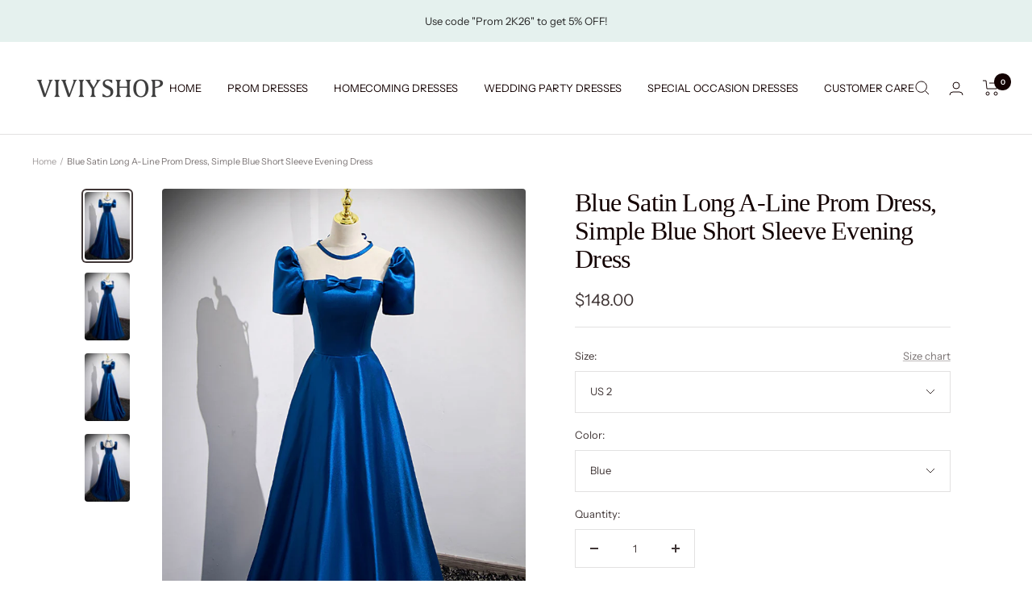

--- FILE ---
content_type: text/html; charset=utf-8
request_url: https://viviyshop.com/en-it/products/blue-satin-long-prom-dress-a-line-evening-dress-4
body_size: 43081
content:
<!doctype html><html class="no-js" lang="en" dir="ltr">
  <head>
    <meta charset="utf-8">
    <meta name="viewport" content="width=device-width, initial-scale=1.0, height=device-height, minimum-scale=1.0, maximum-scale=1.0">
    <meta name="theme-color" content="#ffffff">

    <title>Blue Satin Long A-Line Prom Dress, Simple Blue Short Sleeve Evening Dr</title><meta name="description" content="Blue Satin Long A-Line Prom Dress, Simple Blue Short Sleeve Evening Dress, Customized service and Rush order are available"><link rel="canonical" href="https://viviyshop.com/en-it/products/blue-satin-long-prom-dress-a-line-evening-dress-4"><link rel="shortcut icon" href="//viviyshop.com/cdn/shop/files/1.1_96x96.png?v=1670905536" type="image/png"><link rel="preconnect" href="https://cdn.shopify.com">
    <link rel="dns-prefetch" href="https://productreviews.shopifycdn.com">
    <link rel="dns-prefetch" href="https://www.google-analytics.com"><link rel="preconnect" href="https://fonts.shopifycdn.com" crossorigin><link rel="preload" as="style" href="//viviyshop.com/cdn/shop/t/26/assets/theme.css?v=88009966438304226991668728399">
    <link rel="preload" as="script" href="//viviyshop.com/cdn/shop/t/26/assets/vendor.js?v=31715688253868339281668728399">
    <link rel="preload" as="script" href="//viviyshop.com/cdn/shop/t/26/assets/theme.js?v=33159124371902511521668728399"><link rel="preload" as="fetch" href="/en-it/products/blue-satin-long-prom-dress-a-line-evening-dress-4.js" crossorigin>
      <link rel="preload" as="image" imagesizes="(max-width: 999px) calc(100vw - 48px), 640px" imagesrcset="//viviyshop.com/cdn/shop/products/viviyshop001.12_400x.jpg?v=1660735659 400w, //viviyshop.com/cdn/shop/products/viviyshop001.12_500x.jpg?v=1660735659 500w, //viviyshop.com/cdn/shop/products/viviyshop001.12_600x.jpg?v=1660735659 600w, //viviyshop.com/cdn/shop/products/viviyshop001.12_700x.jpg?v=1660735659 700w, //viviyshop.com/cdn/shop/products/viviyshop001.12_800x.jpg?v=1660735659 800w, //viviyshop.com/cdn/shop/products/viviyshop001.12_900x.jpg?v=1660735659 900w, //viviyshop.com/cdn/shop/products/viviyshop001.12_1000x.jpg?v=1660735659 1000w, //viviyshop.com/cdn/shop/products/viviyshop001.12_1100x.jpg?v=1660735659 1100w, //viviyshop.com/cdn/shop/products/viviyshop001.12_1200x.jpg?v=1660735659 1200w, //viviyshop.com/cdn/shop/products/viviyshop001.12_1212x.jpg?v=1660735659 1212w
"><link rel="preload" as="script" href="//viviyshop.com/cdn/shop/t/26/assets/flickity.js?v=176646718982628074891668728399"><meta property="og:type" content="product">
  <meta property="og:title" content="Blue Satin Long A-Line Prom Dress, Simple Blue Short Sleeve Evening Dress">
  <meta property="product:price:amount" content="148.00">
  <meta property="product:price:currency" content="USD"><meta property="og:image" content="http://viviyshop.com/cdn/shop/products/viviyshop001.12.jpg?v=1660735659">
  <meta property="og:image:secure_url" content="https://viviyshop.com/cdn/shop/products/viviyshop001.12.jpg?v=1660735659">
  <meta property="og:image:width" content="1212">
  <meta property="og:image:height" content="1818"><meta property="og:description" content="Blue Satin Long A-Line Prom Dress, Simple Blue Short Sleeve Evening Dress, Customized service and Rush order are available"><meta property="og:url" content="https://viviyshop.com/en-it/products/blue-satin-long-prom-dress-a-line-evening-dress-4">
<meta property="og:site_name" content="Viviyshop"><meta name="twitter:card" content="summary"><meta name="twitter:title" content="Blue Satin Long A-Line Prom Dress, Simple Blue Short Sleeve Evening Dress">
  <meta name="twitter:description" content="
The Blue Satin Long A-Line Prom Dress is an epitome of simple elegance. With its A-line silhouette and short sleeves, it exudes a timeless charm. Crafted in rich blue satin, it offers a classic yet stylish look for evening events, ensuring you radiate grace and sophistication.
Item Descriptions:Product Code: Vi831Silhouette: A-LineFabric: SatinLength: Floor LengthBack Details: Lace-UpFully Lined: YesBuilt-In Bra: YesShown Color: BlueCustom Size:For custom order, we need the following information in the order notes when you check out:Shoulder to Shoulder: _____ inch/cmBust: _____ inch/cmWaist: _____ inch/cmHips: _____ inch/cmHollow to Floor: _____ inch/cmHeight: _____ inch/cmMore Information:Payment: We accept PayPal, Visa, MasterCard, Discover, and American Express.How To Measure and Rush OrderFAQ and Refund PolicyAny questions about the item, please feel free to contact us via our email: support@viviyshop.com
 "><meta name="twitter:image" content="https://viviyshop.com/cdn/shop/products/viviyshop001.12_1200x1200_crop_center.jpg?v=1660735659">
  <meta name="twitter:image:alt" content="">
    
  <script type="application/ld+json">
  {
    "@context": "https://schema.org",
    "@type": "Product",
    "productID": 7802135216385,
    "offers": [{
          "@type": "Offer",
          "name": "US 2 \/ Blue",
          "availability":"https://schema.org/InStock",
          "price": 148.0,
          "priceCurrency": "USD",
          "priceValidUntil": "2026-02-10",
          "url": "/en-it/products/blue-satin-long-prom-dress-a-line-evening-dress-4?variant=43207134445825"
        },
{
          "@type": "Offer",
          "name": "US 2 \/ Custom Color",
          "availability":"https://schema.org/InStock",
          "price": 148.0,
          "priceCurrency": "USD",
          "priceValidUntil": "2026-02-10",
          "url": "/en-it/products/blue-satin-long-prom-dress-a-line-evening-dress-4?variant=43207134478593"
        },
{
          "@type": "Offer",
          "name": "US 4 \/ Blue",
          "availability":"https://schema.org/InStock",
          "price": 148.0,
          "priceCurrency": "USD",
          "priceValidUntil": "2026-02-10",
          "url": "/en-it/products/blue-satin-long-prom-dress-a-line-evening-dress-4?variant=43207134511361"
        },
{
          "@type": "Offer",
          "name": "US 4 \/ Custom Color",
          "availability":"https://schema.org/InStock",
          "price": 148.0,
          "priceCurrency": "USD",
          "priceValidUntil": "2026-02-10",
          "url": "/en-it/products/blue-satin-long-prom-dress-a-line-evening-dress-4?variant=43207134544129"
        },
{
          "@type": "Offer",
          "name": "US 6 \/ Blue",
          "availability":"https://schema.org/InStock",
          "price": 148.0,
          "priceCurrency": "USD",
          "priceValidUntil": "2026-02-10",
          "url": "/en-it/products/blue-satin-long-prom-dress-a-line-evening-dress-4?variant=43207134576897"
        },
{
          "@type": "Offer",
          "name": "US 6 \/ Custom Color",
          "availability":"https://schema.org/InStock",
          "price": 148.0,
          "priceCurrency": "USD",
          "priceValidUntil": "2026-02-10",
          "url": "/en-it/products/blue-satin-long-prom-dress-a-line-evening-dress-4?variant=43207134609665"
        },
{
          "@type": "Offer",
          "name": "US 8 \/ Blue",
          "availability":"https://schema.org/InStock",
          "price": 148.0,
          "priceCurrency": "USD",
          "priceValidUntil": "2026-02-10",
          "url": "/en-it/products/blue-satin-long-prom-dress-a-line-evening-dress-4?variant=43207134642433"
        },
{
          "@type": "Offer",
          "name": "US 8 \/ Custom Color",
          "availability":"https://schema.org/InStock",
          "price": 148.0,
          "priceCurrency": "USD",
          "priceValidUntil": "2026-02-10",
          "url": "/en-it/products/blue-satin-long-prom-dress-a-line-evening-dress-4?variant=43207134707969"
        },
{
          "@type": "Offer",
          "name": "US 10 \/ Blue",
          "availability":"https://schema.org/InStock",
          "price": 148.0,
          "priceCurrency": "USD",
          "priceValidUntil": "2026-02-10",
          "url": "/en-it/products/blue-satin-long-prom-dress-a-line-evening-dress-4?variant=43207134740737"
        },
{
          "@type": "Offer",
          "name": "US 10 \/ Custom Color",
          "availability":"https://schema.org/InStock",
          "price": 148.0,
          "priceCurrency": "USD",
          "priceValidUntil": "2026-02-10",
          "url": "/en-it/products/blue-satin-long-prom-dress-a-line-evening-dress-4?variant=43207134773505"
        },
{
          "@type": "Offer",
          "name": "US 12 \/ Blue",
          "availability":"https://schema.org/InStock",
          "price": 148.0,
          "priceCurrency": "USD",
          "priceValidUntil": "2026-02-10",
          "url": "/en-it/products/blue-satin-long-prom-dress-a-line-evening-dress-4?variant=43207134806273"
        },
{
          "@type": "Offer",
          "name": "US 12 \/ Custom Color",
          "availability":"https://schema.org/InStock",
          "price": 148.0,
          "priceCurrency": "USD",
          "priceValidUntil": "2026-02-10",
          "url": "/en-it/products/blue-satin-long-prom-dress-a-line-evening-dress-4?variant=43207134839041"
        },
{
          "@type": "Offer",
          "name": "US 14 \/ Blue",
          "availability":"https://schema.org/InStock",
          "price": 148.0,
          "priceCurrency": "USD",
          "priceValidUntil": "2026-02-10",
          "url": "/en-it/products/blue-satin-long-prom-dress-a-line-evening-dress-4?variant=43207134871809"
        },
{
          "@type": "Offer",
          "name": "US 14 \/ Custom Color",
          "availability":"https://schema.org/InStock",
          "price": 148.0,
          "priceCurrency": "USD",
          "priceValidUntil": "2026-02-10",
          "url": "/en-it/products/blue-satin-long-prom-dress-a-line-evening-dress-4?variant=43207134937345"
        },
{
          "@type": "Offer",
          "name": "US 16 \/ Blue",
          "availability":"https://schema.org/InStock",
          "price": 148.0,
          "priceCurrency": "USD",
          "priceValidUntil": "2026-02-10",
          "url": "/en-it/products/blue-satin-long-prom-dress-a-line-evening-dress-4?variant=43207134970113"
        },
{
          "@type": "Offer",
          "name": "US 16 \/ Custom Color",
          "availability":"https://schema.org/InStock",
          "price": 148.0,
          "priceCurrency": "USD",
          "priceValidUntil": "2026-02-10",
          "url": "/en-it/products/blue-satin-long-prom-dress-a-line-evening-dress-4?variant=43207135002881"
        },
{
          "@type": "Offer",
          "name": "Custom Size \/ Blue",
          "availability":"https://schema.org/InStock",
          "price": 148.0,
          "priceCurrency": "USD",
          "priceValidUntil": "2026-02-10",
          "url": "/en-it/products/blue-satin-long-prom-dress-a-line-evening-dress-4?variant=43207135035649"
        },
{
          "@type": "Offer",
          "name": "Custom Size \/ Custom Color",
          "availability":"https://schema.org/InStock",
          "price": 148.0,
          "priceCurrency": "USD",
          "priceValidUntil": "2026-02-10",
          "url": "/en-it/products/blue-satin-long-prom-dress-a-line-evening-dress-4?variant=43207135068417"
        }
],"brand": {
      "@type": "Brand",
      "name": "viviyshop.com"
    },
    "name": "Blue Satin Long A-Line Prom Dress, Simple Blue Short Sleeve Evening Dress",
    "description": "\nThe Blue Satin Long A-Line Prom Dress is an epitome of simple elegance. With its A-line silhouette and short sleeves, it exudes a timeless charm. Crafted in rich blue satin, it offers a classic yet stylish look for evening events, ensuring you radiate grace and sophistication.\nItem Descriptions:Product Code: Vi831Silhouette: A-LineFabric: SatinLength: Floor LengthBack Details: Lace-UpFully Lined: YesBuilt-In Bra: YesShown Color: BlueCustom Size:For custom order, we need the following information in the order notes when you check out:Shoulder to Shoulder: _____ inch\/cmBust: _____ inch\/cmWaist: _____ inch\/cmHips: _____ inch\/cmHollow to Floor: _____ inch\/cmHeight: _____ inch\/cmMore Information:Payment: We accept PayPal, Visa, MasterCard, Discover, and American Express.How To Measure and Rush OrderFAQ and Refund PolicyAny questions about the item, please feel free to contact us via our email: support@viviyshop.com\n ",
    "category": "Blue Prom Dress",
    "url": "/en-it/products/blue-satin-long-prom-dress-a-line-evening-dress-4",
    "sku": "",
    "image": {
      "@type": "ImageObject",
      "url": "https://viviyshop.com/cdn/shop/products/viviyshop001.12.jpg?v=1660735659&width=1024",
      "image": "https://viviyshop.com/cdn/shop/products/viviyshop001.12.jpg?v=1660735659&width=1024",
      "name": "",
      "width": "1024",
      "height": "1024"
    }
  }
  </script>



  <script type="application/ld+json">
  {
    "@context": "https://schema.org",
    "@type": "BreadcrumbList",
  "itemListElement": [{
      "@type": "ListItem",
      "position": 1,
      "name": "Home",
      "item": "https://viviyshop.com"
    },{
          "@type": "ListItem",
          "position": 2,
          "name": "Blue Satin Long A-Line Prom Dress, Simple Blue Short Sleeve Evening Dress",
          "item": "https://viviyshop.com/en-it/products/blue-satin-long-prom-dress-a-line-evening-dress-4"
        }]
  }
  </script>


    <link rel="preload" href="//viviyshop.com/cdn/fonts/instrument_sans/instrumentsans_n4.db86542ae5e1596dbdb28c279ae6c2086c4c5bfa.woff2" as="font" type="font/woff2" crossorigin><style>
  /* Typography (heading) */
  
/* Typography (body) */
  @font-face {
  font-family: "Instrument Sans";
  font-weight: 400;
  font-style: normal;
  font-display: swap;
  src: url("//viviyshop.com/cdn/fonts/instrument_sans/instrumentsans_n4.db86542ae5e1596dbdb28c279ae6c2086c4c5bfa.woff2") format("woff2"),
       url("//viviyshop.com/cdn/fonts/instrument_sans/instrumentsans_n4.510f1b081e58d08c30978f465518799851ef6d8b.woff") format("woff");
}

@font-face {
  font-family: "Instrument Sans";
  font-weight: 400;
  font-style: italic;
  font-display: swap;
  src: url("//viviyshop.com/cdn/fonts/instrument_sans/instrumentsans_i4.028d3c3cd8d085648c808ceb20cd2fd1eb3560e5.woff2") format("woff2"),
       url("//viviyshop.com/cdn/fonts/instrument_sans/instrumentsans_i4.7e90d82df8dee29a99237cd19cc529d2206706a2.woff") format("woff");
}

@font-face {
  font-family: "Instrument Sans";
  font-weight: 600;
  font-style: normal;
  font-display: swap;
  src: url("//viviyshop.com/cdn/fonts/instrument_sans/instrumentsans_n6.27dc66245013a6f7f317d383a3cc9a0c347fb42d.woff2") format("woff2"),
       url("//viviyshop.com/cdn/fonts/instrument_sans/instrumentsans_n6.1a71efbeeb140ec495af80aad612ad55e19e6d0e.woff") format("woff");
}

@font-face {
  font-family: "Instrument Sans";
  font-weight: 600;
  font-style: italic;
  font-display: swap;
  src: url("//viviyshop.com/cdn/fonts/instrument_sans/instrumentsans_i6.ba8063f6adfa1e7ffe690cc5efa600a1e0a8ec32.woff2") format("woff2"),
       url("//viviyshop.com/cdn/fonts/instrument_sans/instrumentsans_i6.a5bb29b76a0bb820ddaa9417675a5d0bafaa8c1f.woff") format("woff");
}

:root {--heading-color: 19, 2, 2;
    --text-color: 64, 54, 54;
    --background: 255, 255, 255;
    --secondary-background: 255, 255, 255;
    --border-color: 226, 225, 225;
    --border-color-darker: 179, 175, 175;
    --success-color: 46, 158, 123;
    --success-background: 213, 236, 229;
    --error-color: 222, 42, 42;
    --error-background: 253, 240, 240;
    --primary-button-background: 210, 218, 212;
    --primary-button-text-color: 64, 54, 54;
    --secondary-button-background: 67, 159, 151;
    --secondary-button-text-color: 255, 255, 255;
    --product-star-rating: 246, 164, 41;
    --product-on-sale-accent: 222, 42, 42;
    --product-sold-out-accent: 111, 113, 155;
    --product-custom-label-background: 64, 93, 230;
    --product-custom-label-text-color: 255, 255, 255;
    --product-custom-label-2-background: 46, 158, 123;
    --product-custom-label-2-text-color: 255, 255, 255;
    --product-low-stock-text-color: 222, 42, 42;
    --product-in-stock-text-color: 46, 158, 123;
    --loading-bar-background: 64, 54, 54;

    /* We duplicate some "base" colors as root colors, which is useful to use on drawer elements or popover without. Those should not be overridden to avoid issues */
    --root-heading-color: 19, 2, 2;
    --root-text-color: 64, 54, 54;
    --root-background: 255, 255, 255;
    --root-border-color: 226, 225, 225;
    --root-primary-button-background: 210, 218, 212;
    --root-primary-button-text-color: 64, 54, 54;

    --base-font-size: 13px;
    --heading-font-family: "New York", Iowan Old Style, Apple Garamond, Baskerville, Times New Roman, Droid Serif, Times, Source Serif Pro, serif, Apple Color Emoji, Segoe UI Emoji, Segoe UI Symbol;
    --heading-font-weight: 400;
    --heading-font-style: normal;
    --heading-text-transform: normal;
    --text-font-family: "Instrument Sans", sans-serif;
    --text-font-weight: 400;
    --text-font-style: normal;
    --text-font-bold-weight: 600;

    /* Typography (font size) */
    --heading-xxsmall-font-size: 10px;
    --heading-xsmall-font-size: 10px;
    --heading-small-font-size: 11px;
    --heading-large-font-size: 32px;
    --heading-h1-font-size: 32px;
    --heading-h2-font-size: 28px;
    --heading-h3-font-size: 26px;
    --heading-h4-font-size: 22px;
    --heading-h5-font-size: 18px;
    --heading-h6-font-size: 16px;

    /* Control the look and feel of the theme by changing radius of various elements */
    --button-border-radius: 0px;
    --block-border-radius: 8px;
    --block-border-radius-reduced: 4px;
    --color-swatch-border-radius: 0px;

    /* Button size */
    --button-height: 48px;
    --button-small-height: 40px;

    /* Form related */
    --form-input-field-height: 48px;
    --form-input-gap: 16px;
    --form-submit-margin: 24px;

    /* Product listing related variables */
    --product-list-block-spacing: 32px;

    /* Video related */
    --play-button-background: 255, 255, 255;
    --play-button-arrow: 64, 54, 54;

    /* RTL support */
    --transform-logical-flip: 1;
    --transform-origin-start: left;
    --transform-origin-end: right;

    /* Other */
    --zoom-cursor-svg-url: url(//viviyshop.com/cdn/shop/t/26/assets/zoom-cursor.svg?v=9095757137716855571674018180);
    --arrow-right-svg-url: url(//viviyshop.com/cdn/shop/t/26/assets/arrow-right.svg?v=172840389296288395251674018179);
    --arrow-left-svg-url: url(//viviyshop.com/cdn/shop/t/26/assets/arrow-left.svg?v=48483478149005501631674018179);

    /* Some useful variables that we can reuse in our CSS. Some explanation are needed for some of them:
       - container-max-width-minus-gutters: represents the container max width without the edge gutters
       - container-outer-width: considering the screen width, represent all the space outside the container
       - container-outer-margin: same as container-outer-width but get set to 0 inside a container
       - container-inner-width: the effective space inside the container (minus gutters)
       - grid-column-width: represents the width of a single column of the grid
       - vertical-breather: this is a variable that defines the global "spacing" between sections, and inside the section
                            to create some "breath" and minimum spacing
     */
    --container-max-width: 1600px;
    --container-gutter: 24px;
    --container-max-width-minus-gutters: calc(var(--container-max-width) - (var(--container-gutter)) * 2);
    --container-outer-width: max(calc((100vw - var(--container-max-width-minus-gutters)) / 2), var(--container-gutter));
    --container-outer-margin: var(--container-outer-width);
    --container-inner-width: calc(100vw - var(--container-outer-width) * 2);

    --grid-column-count: 10;
    --grid-gap: 24px;
    --grid-column-width: calc((100vw - var(--container-outer-width) * 2 - var(--grid-gap) * (var(--grid-column-count) - 1)) / var(--grid-column-count));

    --vertical-breather: 28px;
    --vertical-breather-tight: 28px;

    /* Shopify related variables */
    --payment-terms-background-color: #ffffff;
  }

  @media screen and (min-width: 741px) {
    :root {
      --container-gutter: 40px;
      --grid-column-count: 20;
      --vertical-breather: 40px;
      --vertical-breather-tight: 40px;

      /* Typography (font size) */
      --heading-xsmall-font-size: 11px;
      --heading-small-font-size: 12px;
      --heading-large-font-size: 48px;
      --heading-h1-font-size: 48px;
      --heading-h2-font-size: 36px;
      --heading-h3-font-size: 30px;
      --heading-h4-font-size: 22px;
      --heading-h5-font-size: 18px;
      --heading-h6-font-size: 16px;

      /* Form related */
      --form-input-field-height: 52px;
      --form-submit-margin: 32px;

      /* Button size */
      --button-height: 52px;
      --button-small-height: 44px;
    }
  }

  @media screen and (min-width: 1200px) {
    :root {
      --vertical-breather: 48px;
      --vertical-breather-tight: 48px;
      --product-list-block-spacing: 48px;

      /* Typography */
      --heading-large-font-size: 58px;
      --heading-h1-font-size: 50px;
      --heading-h2-font-size: 44px;
      --heading-h3-font-size: 32px;
      --heading-h4-font-size: 26px;
      --heading-h5-font-size: 22px;
      --heading-h6-font-size: 16px;
    }
  }

  @media screen and (min-width: 1600px) {
    :root {
      --vertical-breather: 48px;
      --vertical-breather-tight: 48px;
    }
  }
</style>
    <script>
  // This allows to expose several variables to the global scope, to be used in scripts
  window.themeVariables = {
    settings: {
      direction: "ltr",
      pageType: "product",
      cartCount: 0,
      moneyFormat: "${{amount}}",
      moneyWithCurrencyFormat: "${{amount}} USD",
      showVendor: false,
      discountMode: "saving",
      currencyCodeEnabled: false,
      searchMode: "product,article,page,collection",
      searchUnavailableProducts: "show",
      cartType: "page",
      cartCurrency: "USD",
      mobileZoomFactor: 2.5
    },

    routes: {
      host: "viviyshop.com",
      rootUrl: "\/en-it",
      rootUrlWithoutSlash: "\/en-it",
      cartUrl: "\/en-it\/cart",
      cartAddUrl: "\/en-it\/cart\/add",
      cartChangeUrl: "\/en-it\/cart\/change",
      searchUrl: "\/en-it\/search",
      predictiveSearchUrl: "\/en-it\/search\/suggest",
      productRecommendationsUrl: "\/en-it\/recommendations\/products"
    },

    strings: {
      accessibilityDelete: "Delete",
      accessibilityClose: "Close",
      collectionSoldOut: "Sold out",
      collectionDiscount: "Save @savings@",
      productSalePrice: "Sale price",
      productRegularPrice: "Regular price",
      productFormUnavailable: "Unavailable",
      productFormSoldOut: "Sold out",
      productFormPreOrder: "Pre-order",
      productFormAddToCart: "Add to cart",
      searchNoResults: "No results could be found.",
      searchNewSearch: "New search",
      searchProducts: "Products",
      searchArticles: "Journal",
      searchPages: "Pages",
      searchCollections: "Collections",
      cartViewCart: "View cart",
      cartItemAdded: "Item added to your cart!",
      cartItemAddedShort: "Added to your cart!",
      cartAddOrderNote: "Add order note",
      cartEditOrderNote: "Edit order note",
      shippingEstimatorNoResults: "Sorry, we do not ship to your address.",
      shippingEstimatorOneResult: "There is one shipping rate for your address:",
      shippingEstimatorMultipleResults: "There are several shipping rates for your address:",
      shippingEstimatorError: "One or more error occurred while retrieving shipping rates:"
    },

    libs: {
      flickity: "\/\/viviyshop.com\/cdn\/shop\/t\/26\/assets\/flickity.js?v=176646718982628074891668728399",
      photoswipe: "\/\/viviyshop.com\/cdn\/shop\/t\/26\/assets\/photoswipe.js?v=132268647426145925301668728399",
      qrCode: "\/\/viviyshop.com\/cdn\/shopifycloud\/storefront\/assets\/themes_support\/vendor\/qrcode-3f2b403b.js"
    },

    breakpoints: {
      phone: 'screen and (max-width: 740px)',
      tablet: 'screen and (min-width: 741px) and (max-width: 999px)',
      tabletAndUp: 'screen and (min-width: 741px)',
      pocket: 'screen and (max-width: 999px)',
      lap: 'screen and (min-width: 1000px) and (max-width: 1199px)',
      lapAndUp: 'screen and (min-width: 1000px)',
      desktop: 'screen and (min-width: 1200px)',
      wide: 'screen and (min-width: 1400px)'
    }
  };

  window.addEventListener('pageshow', async () => {
    const cartContent = await (await fetch(`${window.themeVariables.routes.cartUrl}.js`, {cache: 'reload'})).json();
    document.documentElement.dispatchEvent(new CustomEvent('cart:refresh', {detail: {cart: cartContent}}));
  });

  if ('noModule' in HTMLScriptElement.prototype) {
    // Old browsers (like IE) that does not support module will be considered as if not executing JS at all
    document.documentElement.className = document.documentElement.className.replace('no-js', 'js');

    requestAnimationFrame(() => {
      const viewportHeight = (window.visualViewport ? window.visualViewport.height : document.documentElement.clientHeight);
      document.documentElement.style.setProperty('--window-height',viewportHeight + 'px');
    });
  }// We save the product ID in local storage to be eventually used for recently viewed section
    try {
      const items = JSON.parse(localStorage.getItem('theme:recently-viewed-products') || '[]');

      // We check if the current product already exists, and if it does not, we add it at the start
      if (!items.includes(7802135216385)) {
        items.unshift(7802135216385);
      }

      localStorage.setItem('theme:recently-viewed-products', JSON.stringify(items.slice(0, 20)));
    } catch (e) {
      // Safari in private mode does not allow setting item, we silently fail
    }</script>

    <link rel="stylesheet" href="//viviyshop.com/cdn/shop/t/26/assets/theme.css?v=88009966438304226991668728399">

    <script src="//viviyshop.com/cdn/shop/t/26/assets/vendor.js?v=31715688253868339281668728399" defer></script>
    <script src="//viviyshop.com/cdn/shop/t/26/assets/theme.js?v=33159124371902511521668728399" defer></script>
    <script src="//viviyshop.com/cdn/shop/t/26/assets/custom.js?v=167639537848865775061668728399" defer></script>
<meta name="google-site-verification" content="T8DZSj7Q0N0jURPeipZqzxbTG4ZfxoAdJHWqrl2MxW4" />
    <script>window.performance && window.performance.mark && window.performance.mark('shopify.content_for_header.start');</script><meta name="google-site-verification" content="1tOeEXJDdjub9Bd3oVP72pOJ8SbVDs6IKHV5zZs-Tw0">
<meta name="google-site-verification" content="1tOeEXJDdjub9Bd3oVP72pOJ8SbVDs6IKHV5zZs-Tw0">
<meta id="shopify-digital-wallet" name="shopify-digital-wallet" content="/60758130945/digital_wallets/dialog">
<meta name="shopify-checkout-api-token" content="456ee18786932b844d154ee5b795f100">
<meta id="in-context-paypal-metadata" data-shop-id="60758130945" data-venmo-supported="true" data-environment="production" data-locale="en_US" data-paypal-v4="true" data-currency="USD">
<link rel="alternate" hreflang="x-default" href="https://viviyshop.com/products/blue-satin-long-prom-dress-a-line-evening-dress-4">
<link rel="alternate" hreflang="en" href="https://viviyshop.com/products/blue-satin-long-prom-dress-a-line-evening-dress-4">
<link rel="alternate" hreflang="en-CA" href="https://viviyshop.com/en-ca/products/blue-satin-long-prom-dress-a-line-evening-dress-4">
<link rel="alternate" hreflang="en-AU" href="https://viviyshop.com/en-au/products/blue-satin-long-prom-dress-a-line-evening-dress-4">
<link rel="alternate" hreflang="en-SG" href="https://viviyshop.com/en-sg/products/blue-satin-long-prom-dress-a-line-evening-dress-4">
<link rel="alternate" hreflang="en-CH" href="https://viviyshop.com/en-ch/products/blue-satin-long-prom-dress-a-line-evening-dress-4">
<link rel="alternate" hreflang="en-GB" href="https://viviyshop.com/en-gb/products/blue-satin-long-prom-dress-a-line-evening-dress-4">
<link rel="alternate" hreflang="en-MY" href="https://viviyshop.com/en-my/products/blue-satin-long-prom-dress-a-line-evening-dress-4">
<link rel="alternate" hreflang="en-BE" href="https://viviyshop.com/en-be/products/blue-satin-long-prom-dress-a-line-evening-dress-4">
<link rel="alternate" hreflang="en-DE" href="https://viviyshop.com/en-de/products/blue-satin-long-prom-dress-a-line-evening-dress-4">
<link rel="alternate" hreflang="en-NO" href="https://viviyshop.com/en-no/products/blue-satin-long-prom-dress-a-line-evening-dress-4">
<link rel="alternate" hreflang="en-RO" href="https://viviyshop.com/en-ro/products/blue-satin-long-prom-dress-a-line-evening-dress-4">
<link rel="alternate" hreflang="en-JP" href="https://viviyshop.com/en-jp/products/blue-satin-long-prom-dress-a-line-evening-dress-4">
<link rel="alternate" hreflang="en-FR" href="https://viviyshop.com/en-fr/products/blue-satin-long-prom-dress-a-line-evening-dress-4">
<link rel="alternate" hreflang="en-NZ" href="https://viviyshop.com/en-nz/products/blue-satin-long-prom-dress-a-line-evening-dress-4">
<link rel="alternate" hreflang="en-NL" href="https://viviyshop.com/en-nl/products/blue-satin-long-prom-dress-a-line-evening-dress-4">
<link rel="alternate" hreflang="en-IT" href="https://viviyshop.com/en-it/products/blue-satin-long-prom-dress-a-line-evening-dress-4">
<link rel="alternate" hreflang="en-HK" href="https://viviyshop.com/en-hk/products/blue-satin-long-prom-dress-a-line-evening-dress-4">
<link rel="alternate" hreflang="en-MX" href="https://viviyshop.com/en-mx/products/blue-satin-long-prom-dress-a-line-evening-dress-4">
<link rel="alternate" hreflang="en-ES" href="https://viviyshop.com/en-es/products/blue-satin-long-prom-dress-a-line-evening-dress-4">
<link rel="alternate" hreflang="en-AE" href="https://viviyshop.com/en-ae/products/blue-satin-long-prom-dress-a-line-evening-dress-4">
<link rel="alternate" hreflang="en-SE" href="https://viviyshop.com/en-se/products/blue-satin-long-prom-dress-a-line-evening-dress-4">
<link rel="alternate" hreflang="en-KR" href="https://viviyshop.com/en-kr/products/blue-satin-long-prom-dress-a-line-evening-dress-4">
<link rel="alternate" hreflang="en-IL" href="https://viviyshop.com/en-il/products/blue-satin-long-prom-dress-a-line-evening-dress-4">
<link rel="alternate" hreflang="en-SA" href="https://viviyshop.com/en-sa/products/blue-satin-long-prom-dress-a-line-evening-dress-4">
<link rel="alternate" hreflang="en-IE" href="https://viviyshop.com/en-ie/products/blue-satin-long-prom-dress-a-line-evening-dress-4">
<link rel="alternate" hreflang="en-TW" href="https://viviyshop.com/en-tw/products/blue-satin-long-prom-dress-a-line-evening-dress-4">
<link rel="alternate" hreflang="en-AT" href="https://viviyshop.com/en-at/products/blue-satin-long-prom-dress-a-line-evening-dress-4">
<link rel="alternate" hreflang="en-DK" href="https://viviyshop.com/en-dk/products/blue-satin-long-prom-dress-a-line-evening-dress-4">
<link rel="alternate" hreflang="en-CN" href="https://viviyshop.com/en-cn/products/blue-satin-long-prom-dress-a-line-evening-dress-4">
<link rel="alternate" hreflang="en-IN" href="https://viviyshop.com/en-in/products/blue-satin-long-prom-dress-a-line-evening-dress-4">
<link rel="alternate" type="application/json+oembed" href="https://viviyshop.com/en-it/products/blue-satin-long-prom-dress-a-line-evening-dress-4.oembed">
<script async="async" src="/checkouts/internal/preloads.js?locale=en-IT"></script>
<script id="shopify-features" type="application/json">{"accessToken":"456ee18786932b844d154ee5b795f100","betas":["rich-media-storefront-analytics"],"domain":"viviyshop.com","predictiveSearch":true,"shopId":60758130945,"locale":"en"}</script>
<script>var Shopify = Shopify || {};
Shopify.shop = "viviydress.myshopify.com";
Shopify.locale = "en";
Shopify.currency = {"active":"USD","rate":"1.0"};
Shopify.country = "IT";
Shopify.theme = {"name":"Focal","id":136270315777,"schema_name":"Focal","schema_version":"9.0.0","theme_store_id":714,"role":"main"};
Shopify.theme.handle = "null";
Shopify.theme.style = {"id":null,"handle":null};
Shopify.cdnHost = "viviyshop.com/cdn";
Shopify.routes = Shopify.routes || {};
Shopify.routes.root = "/en-it/";</script>
<script type="module">!function(o){(o.Shopify=o.Shopify||{}).modules=!0}(window);</script>
<script>!function(o){function n(){var o=[];function n(){o.push(Array.prototype.slice.apply(arguments))}return n.q=o,n}var t=o.Shopify=o.Shopify||{};t.loadFeatures=n(),t.autoloadFeatures=n()}(window);</script>
<script id="shop-js-analytics" type="application/json">{"pageType":"product"}</script>
<script defer="defer" async type="module" src="//viviyshop.com/cdn/shopifycloud/shop-js/modules/v2/client.init-shop-cart-sync_BN7fPSNr.en.esm.js"></script>
<script defer="defer" async type="module" src="//viviyshop.com/cdn/shopifycloud/shop-js/modules/v2/chunk.common_Cbph3Kss.esm.js"></script>
<script defer="defer" async type="module" src="//viviyshop.com/cdn/shopifycloud/shop-js/modules/v2/chunk.modal_DKumMAJ1.esm.js"></script>
<script type="module">
  await import("//viviyshop.com/cdn/shopifycloud/shop-js/modules/v2/client.init-shop-cart-sync_BN7fPSNr.en.esm.js");
await import("//viviyshop.com/cdn/shopifycloud/shop-js/modules/v2/chunk.common_Cbph3Kss.esm.js");
await import("//viviyshop.com/cdn/shopifycloud/shop-js/modules/v2/chunk.modal_DKumMAJ1.esm.js");

  window.Shopify.SignInWithShop?.initShopCartSync?.({"fedCMEnabled":true,"windoidEnabled":true});

</script>
<script>(function() {
  var isLoaded = false;
  function asyncLoad() {
    if (isLoaded) return;
    isLoaded = true;
    var urls = ["https:\/\/www.improvedcontactform.com\/icf.js?shop=viviydress.myshopify.com","https:\/\/cdn.shopify.com\/s\/files\/1\/0184\/4255\/1360\/files\/pinit.v2.min.js?v=1652785015\u0026shop=viviydress.myshopify.com"];
    for (var i = 0; i < urls.length; i++) {
      var s = document.createElement('script');
      s.type = 'text/javascript';
      s.async = true;
      s.src = urls[i];
      var x = document.getElementsByTagName('script')[0];
      x.parentNode.insertBefore(s, x);
    }
  };
  if(window.attachEvent) {
    window.attachEvent('onload', asyncLoad);
  } else {
    window.addEventListener('load', asyncLoad, false);
  }
})();</script>
<script id="__st">var __st={"a":60758130945,"offset":-39600,"reqid":"d5855057-dddc-4374-8f03-e19f3b68f2dc-1769900295","pageurl":"viviyshop.com\/en-it\/products\/blue-satin-long-prom-dress-a-line-evening-dress-4","u":"f296c0e5ad11","p":"product","rtyp":"product","rid":7802135216385};</script>
<script>window.ShopifyPaypalV4VisibilityTracking = true;</script>
<script id="captcha-bootstrap">!function(){'use strict';const t='contact',e='account',n='new_comment',o=[[t,t],['blogs',n],['comments',n],[t,'customer']],c=[[e,'customer_login'],[e,'guest_login'],[e,'recover_customer_password'],[e,'create_customer']],r=t=>t.map((([t,e])=>`form[action*='/${t}']:not([data-nocaptcha='true']) input[name='form_type'][value='${e}']`)).join(','),a=t=>()=>t?[...document.querySelectorAll(t)].map((t=>t.form)):[];function s(){const t=[...o],e=r(t);return a(e)}const i='password',u='form_key',d=['recaptcha-v3-token','g-recaptcha-response','h-captcha-response',i],f=()=>{try{return window.sessionStorage}catch{return}},m='__shopify_v',_=t=>t.elements[u];function p(t,e,n=!1){try{const o=window.sessionStorage,c=JSON.parse(o.getItem(e)),{data:r}=function(t){const{data:e,action:n}=t;return t[m]||n?{data:e,action:n}:{data:t,action:n}}(c);for(const[e,n]of Object.entries(r))t.elements[e]&&(t.elements[e].value=n);n&&o.removeItem(e)}catch(o){console.error('form repopulation failed',{error:o})}}const l='form_type',E='cptcha';function T(t){t.dataset[E]=!0}const w=window,h=w.document,L='Shopify',v='ce_forms',y='captcha';let A=!1;((t,e)=>{const n=(g='f06e6c50-85a8-45c8-87d0-21a2b65856fe',I='https://cdn.shopify.com/shopifycloud/storefront-forms-hcaptcha/ce_storefront_forms_captcha_hcaptcha.v1.5.2.iife.js',D={infoText:'Protected by hCaptcha',privacyText:'Privacy',termsText:'Terms'},(t,e,n)=>{const o=w[L][v],c=o.bindForm;if(c)return c(t,g,e,D).then(n);var r;o.q.push([[t,g,e,D],n]),r=I,A||(h.body.append(Object.assign(h.createElement('script'),{id:'captcha-provider',async:!0,src:r})),A=!0)});var g,I,D;w[L]=w[L]||{},w[L][v]=w[L][v]||{},w[L][v].q=[],w[L][y]=w[L][y]||{},w[L][y].protect=function(t,e){n(t,void 0,e),T(t)},Object.freeze(w[L][y]),function(t,e,n,w,h,L){const[v,y,A,g]=function(t,e,n){const i=e?o:[],u=t?c:[],d=[...i,...u],f=r(d),m=r(i),_=r(d.filter((([t,e])=>n.includes(e))));return[a(f),a(m),a(_),s()]}(w,h,L),I=t=>{const e=t.target;return e instanceof HTMLFormElement?e:e&&e.form},D=t=>v().includes(t);t.addEventListener('submit',(t=>{const e=I(t);if(!e)return;const n=D(e)&&!e.dataset.hcaptchaBound&&!e.dataset.recaptchaBound,o=_(e),c=g().includes(e)&&(!o||!o.value);(n||c)&&t.preventDefault(),c&&!n&&(function(t){try{if(!f())return;!function(t){const e=f();if(!e)return;const n=_(t);if(!n)return;const o=n.value;o&&e.removeItem(o)}(t);const e=Array.from(Array(32),(()=>Math.random().toString(36)[2])).join('');!function(t,e){_(t)||t.append(Object.assign(document.createElement('input'),{type:'hidden',name:u})),t.elements[u].value=e}(t,e),function(t,e){const n=f();if(!n)return;const o=[...t.querySelectorAll(`input[type='${i}']`)].map((({name:t})=>t)),c=[...d,...o],r={};for(const[a,s]of new FormData(t).entries())c.includes(a)||(r[a]=s);n.setItem(e,JSON.stringify({[m]:1,action:t.action,data:r}))}(t,e)}catch(e){console.error('failed to persist form',e)}}(e),e.submit())}));const S=(t,e)=>{t&&!t.dataset[E]&&(n(t,e.some((e=>e===t))),T(t))};for(const o of['focusin','change'])t.addEventListener(o,(t=>{const e=I(t);D(e)&&S(e,y())}));const B=e.get('form_key'),M=e.get(l),P=B&&M;t.addEventListener('DOMContentLoaded',(()=>{const t=y();if(P)for(const e of t)e.elements[l].value===M&&p(e,B);[...new Set([...A(),...v().filter((t=>'true'===t.dataset.shopifyCaptcha))])].forEach((e=>S(e,t)))}))}(h,new URLSearchParams(w.location.search),n,t,e,['guest_login'])})(!0,!0)}();</script>
<script integrity="sha256-4kQ18oKyAcykRKYeNunJcIwy7WH5gtpwJnB7kiuLZ1E=" data-source-attribution="shopify.loadfeatures" defer="defer" src="//viviyshop.com/cdn/shopifycloud/storefront/assets/storefront/load_feature-a0a9edcb.js" crossorigin="anonymous"></script>
<script data-source-attribution="shopify.dynamic_checkout.dynamic.init">var Shopify=Shopify||{};Shopify.PaymentButton=Shopify.PaymentButton||{isStorefrontPortableWallets:!0,init:function(){window.Shopify.PaymentButton.init=function(){};var t=document.createElement("script");t.src="https://viviyshop.com/cdn/shopifycloud/portable-wallets/latest/portable-wallets.en.js",t.type="module",document.head.appendChild(t)}};
</script>
<script data-source-attribution="shopify.dynamic_checkout.buyer_consent">
  function portableWalletsHideBuyerConsent(e){var t=document.getElementById("shopify-buyer-consent"),n=document.getElementById("shopify-subscription-policy-button");t&&n&&(t.classList.add("hidden"),t.setAttribute("aria-hidden","true"),n.removeEventListener("click",e))}function portableWalletsShowBuyerConsent(e){var t=document.getElementById("shopify-buyer-consent"),n=document.getElementById("shopify-subscription-policy-button");t&&n&&(t.classList.remove("hidden"),t.removeAttribute("aria-hidden"),n.addEventListener("click",e))}window.Shopify?.PaymentButton&&(window.Shopify.PaymentButton.hideBuyerConsent=portableWalletsHideBuyerConsent,window.Shopify.PaymentButton.showBuyerConsent=portableWalletsShowBuyerConsent);
</script>
<script>
  function portableWalletsCleanup(e){e&&e.src&&console.error("Failed to load portable wallets script "+e.src);var t=document.querySelectorAll("shopify-accelerated-checkout .shopify-payment-button__skeleton, shopify-accelerated-checkout-cart .wallet-cart-button__skeleton"),e=document.getElementById("shopify-buyer-consent");for(let e=0;e<t.length;e++)t[e].remove();e&&e.remove()}function portableWalletsNotLoadedAsModule(e){e instanceof ErrorEvent&&"string"==typeof e.message&&e.message.includes("import.meta")&&"string"==typeof e.filename&&e.filename.includes("portable-wallets")&&(window.removeEventListener("error",portableWalletsNotLoadedAsModule),window.Shopify.PaymentButton.failedToLoad=e,"loading"===document.readyState?document.addEventListener("DOMContentLoaded",window.Shopify.PaymentButton.init):window.Shopify.PaymentButton.init())}window.addEventListener("error",portableWalletsNotLoadedAsModule);
</script>

<script type="module" src="https://viviyshop.com/cdn/shopifycloud/portable-wallets/latest/portable-wallets.en.js" onError="portableWalletsCleanup(this)" crossorigin="anonymous"></script>
<script nomodule>
  document.addEventListener("DOMContentLoaded", portableWalletsCleanup);
</script>

<script id='scb4127' type='text/javascript' async='' src='https://viviyshop.com/cdn/shopifycloud/privacy-banner/storefront-banner.js'></script><link id="shopify-accelerated-checkout-styles" rel="stylesheet" media="screen" href="https://viviyshop.com/cdn/shopifycloud/portable-wallets/latest/accelerated-checkout-backwards-compat.css" crossorigin="anonymous">
<style id="shopify-accelerated-checkout-cart">
        #shopify-buyer-consent {
  margin-top: 1em;
  display: inline-block;
  width: 100%;
}

#shopify-buyer-consent.hidden {
  display: none;
}

#shopify-subscription-policy-button {
  background: none;
  border: none;
  padding: 0;
  text-decoration: underline;
  font-size: inherit;
  cursor: pointer;
}

#shopify-subscription-policy-button::before {
  box-shadow: none;
}

      </style>

<script>window.performance && window.performance.mark && window.performance.mark('shopify.content_for_header.end');</script>
  <!-- BEGIN app block: shopify://apps/judge-me-reviews/blocks/judgeme_core/61ccd3b1-a9f2-4160-9fe9-4fec8413e5d8 --><!-- Start of Judge.me Core -->






<link rel="dns-prefetch" href="https://cdnwidget.judge.me">
<link rel="dns-prefetch" href="https://cdn.judge.me">
<link rel="dns-prefetch" href="https://cdn1.judge.me">
<link rel="dns-prefetch" href="https://api.judge.me">

<script data-cfasync='false' class='jdgm-settings-script'>window.jdgmSettings={"pagination":5,"disable_web_reviews":false,"badge_no_review_text":"No reviews","badge_n_reviews_text":"{{ n }} review/reviews","hide_badge_preview_if_no_reviews":true,"badge_hide_text":false,"enforce_center_preview_badge":false,"widget_title":"Customer Reviews","widget_open_form_text":"Write a review","widget_close_form_text":"Cancel review","widget_refresh_page_text":"Refresh page","widget_summary_text":"Based on {{ number_of_reviews }} review/reviews","widget_no_review_text":"Be the first to write a review","widget_name_field_text":"Display name","widget_verified_name_field_text":"Verified Name (public)","widget_name_placeholder_text":"Display name","widget_required_field_error_text":"This field is required.","widget_email_field_text":"Email address","widget_verified_email_field_text":"Verified Email (private, can not be edited)","widget_email_placeholder_text":"Your email address","widget_email_field_error_text":"Please enter a valid email address.","widget_rating_field_text":"Rating","widget_review_title_field_text":"Review Title","widget_review_title_placeholder_text":"Give your review a title","widget_review_body_field_text":"Review content","widget_review_body_placeholder_text":"Start writing here...","widget_pictures_field_text":"Picture/Video (optional)","widget_submit_review_text":"Submit Review","widget_submit_verified_review_text":"Submit Verified Review","widget_submit_success_msg_with_auto_publish":"Thank you! Please refresh the page in a few moments to see your review. You can remove or edit your review by logging into \u003ca href='https://judge.me/login' target='_blank' rel='nofollow noopener'\u003eJudge.me\u003c/a\u003e","widget_submit_success_msg_no_auto_publish":"Thank you! Your review will be published as soon as it is approved by the shop admin. You can remove or edit your review by logging into \u003ca href='https://judge.me/login' target='_blank' rel='nofollow noopener'\u003eJudge.me\u003c/a\u003e","widget_show_default_reviews_out_of_total_text":"Showing {{ n_reviews_shown }} out of {{ n_reviews }} reviews.","widget_show_all_link_text":"Show all","widget_show_less_link_text":"Show less","widget_author_said_text":"{{ reviewer_name }} said:","widget_days_text":"{{ n }} days ago","widget_weeks_text":"{{ n }} week/weeks ago","widget_months_text":"{{ n }} month/months ago","widget_years_text":"{{ n }} year/years ago","widget_yesterday_text":"Yesterday","widget_today_text":"Today","widget_replied_text":"\u003e\u003e {{ shop_name }} replied:","widget_read_more_text":"Read more","widget_reviewer_name_as_initial":"","widget_rating_filter_color":"#fbcd0a","widget_rating_filter_see_all_text":"See all reviews","widget_sorting_most_recent_text":"Most Recent","widget_sorting_highest_rating_text":"Highest Rating","widget_sorting_lowest_rating_text":"Lowest Rating","widget_sorting_with_pictures_text":"Only Pictures","widget_sorting_most_helpful_text":"Most Helpful","widget_open_question_form_text":"Ask a question","widget_reviews_subtab_text":"Reviews","widget_questions_subtab_text":"Questions","widget_question_label_text":"Question","widget_answer_label_text":"Answer","widget_question_placeholder_text":"Write your question here","widget_submit_question_text":"Submit Question","widget_question_submit_success_text":"Thank you for your question! We will notify you once it gets answered.","verified_badge_text":"Verified","verified_badge_bg_color":"","verified_badge_text_color":"","verified_badge_placement":"left-of-reviewer-name","widget_review_max_height":"","widget_hide_border":false,"widget_social_share":false,"widget_thumb":false,"widget_review_location_show":false,"widget_location_format":"","all_reviews_include_out_of_store_products":true,"all_reviews_out_of_store_text":"(out of store)","all_reviews_pagination":100,"all_reviews_product_name_prefix_text":"about","enable_review_pictures":true,"enable_question_anwser":false,"widget_theme":"default","review_date_format":"mm/dd/yyyy","default_sort_method":"most-recent","widget_product_reviews_subtab_text":"Product Reviews","widget_shop_reviews_subtab_text":"Shop Reviews","widget_other_products_reviews_text":"Reviews for other products","widget_store_reviews_subtab_text":"Store reviews","widget_no_store_reviews_text":"This store hasn't received any reviews yet","widget_web_restriction_product_reviews_text":"This product hasn't received any reviews yet","widget_no_items_text":"No items found","widget_show_more_text":"Show more","widget_write_a_store_review_text":"Write a Store Review","widget_other_languages_heading":"Reviews in Other Languages","widget_translate_review_text":"Translate review to {{ language }}","widget_translating_review_text":"Translating...","widget_show_original_translation_text":"Show original ({{ language }})","widget_translate_review_failed_text":"Review couldn't be translated.","widget_translate_review_retry_text":"Retry","widget_translate_review_try_again_later_text":"Try again later","show_product_url_for_grouped_product":false,"widget_sorting_pictures_first_text":"Pictures First","show_pictures_on_all_rev_page_mobile":false,"show_pictures_on_all_rev_page_desktop":false,"floating_tab_hide_mobile_install_preference":false,"floating_tab_button_name":"★ Reviews","floating_tab_title":"Let customers speak for us","floating_tab_button_color":"","floating_tab_button_background_color":"","floating_tab_url":"","floating_tab_url_enabled":false,"floating_tab_tab_style":"text","all_reviews_text_badge_text":"Customers rate us {{ shop.metafields.judgeme.all_reviews_rating | round: 1 }}/5 based on {{ shop.metafields.judgeme.all_reviews_count }} reviews.","all_reviews_text_badge_text_branded_style":"{{ shop.metafields.judgeme.all_reviews_rating | round: 1 }} out of 5 stars based on {{ shop.metafields.judgeme.all_reviews_count }} reviews","is_all_reviews_text_badge_a_link":false,"show_stars_for_all_reviews_text_badge":false,"all_reviews_text_badge_url":"","all_reviews_text_style":"branded","all_reviews_text_color_style":"judgeme_brand_color","all_reviews_text_color":"#108474","all_reviews_text_show_jm_brand":false,"featured_carousel_show_header":true,"featured_carousel_title":"Let customers speak for us","testimonials_carousel_title":"Customers are saying","videos_carousel_title":"Real customer stories","cards_carousel_title":"Customers are saying","featured_carousel_count_text":"from {{ n }} reviews","featured_carousel_add_link_to_all_reviews_page":false,"featured_carousel_url":"","featured_carousel_show_images":true,"featured_carousel_autoslide_interval":5,"featured_carousel_arrows_on_the_sides":false,"featured_carousel_height":250,"featured_carousel_width":80,"featured_carousel_image_size":0,"featured_carousel_image_height":250,"featured_carousel_arrow_color":"#eeeeee","verified_count_badge_style":"branded","verified_count_badge_orientation":"horizontal","verified_count_badge_color_style":"judgeme_brand_color","verified_count_badge_color":"#108474","is_verified_count_badge_a_link":false,"verified_count_badge_url":"","verified_count_badge_show_jm_brand":true,"widget_rating_preset_default":5,"widget_first_sub_tab":"product-reviews","widget_show_histogram":true,"widget_histogram_use_custom_color":false,"widget_pagination_use_custom_color":false,"widget_star_use_custom_color":false,"widget_verified_badge_use_custom_color":false,"widget_write_review_use_custom_color":false,"picture_reminder_submit_button":"Upload Pictures","enable_review_videos":false,"mute_video_by_default":false,"widget_sorting_videos_first_text":"Videos First","widget_review_pending_text":"Pending","featured_carousel_items_for_large_screen":3,"social_share_options_order":"Facebook,Twitter","remove_microdata_snippet":true,"disable_json_ld":false,"enable_json_ld_products":false,"preview_badge_show_question_text":false,"preview_badge_no_question_text":"No questions","preview_badge_n_question_text":"{{ number_of_questions }} question/questions","qa_badge_show_icon":false,"qa_badge_position":"same-row","remove_judgeme_branding":true,"widget_add_search_bar":false,"widget_search_bar_placeholder":"Search","widget_sorting_verified_only_text":"Verified only","featured_carousel_theme":"default","featured_carousel_show_rating":true,"featured_carousel_show_title":true,"featured_carousel_show_body":true,"featured_carousel_show_date":false,"featured_carousel_show_reviewer":true,"featured_carousel_show_product":false,"featured_carousel_header_background_color":"#108474","featured_carousel_header_text_color":"#ffffff","featured_carousel_name_product_separator":"reviewed","featured_carousel_full_star_background":"#108474","featured_carousel_empty_star_background":"#dadada","featured_carousel_vertical_theme_background":"#f9fafb","featured_carousel_verified_badge_enable":true,"featured_carousel_verified_badge_color":"#108474","featured_carousel_border_style":"round","featured_carousel_review_line_length_limit":3,"featured_carousel_more_reviews_button_text":"Read more reviews","featured_carousel_view_product_button_text":"View product","all_reviews_page_load_reviews_on":"scroll","all_reviews_page_load_more_text":"Load More Reviews","disable_fb_tab_reviews":false,"enable_ajax_cdn_cache":false,"widget_advanced_speed_features":5,"widget_public_name_text":"displayed publicly like","default_reviewer_name":"John Smith","default_reviewer_name_has_non_latin":true,"widget_reviewer_anonymous":"Anonymous","medals_widget_title":"Judge.me Review Medals","medals_widget_background_color":"#f9fafb","medals_widget_position":"footer_all_pages","medals_widget_border_color":"#f9fafb","medals_widget_verified_text_position":"left","medals_widget_use_monochromatic_version":false,"medals_widget_elements_color":"#108474","show_reviewer_avatar":true,"widget_invalid_yt_video_url_error_text":"Not a YouTube video URL","widget_max_length_field_error_text":"Please enter no more than {0} characters.","widget_show_country_flag":false,"widget_show_collected_via_shop_app":true,"widget_verified_by_shop_badge_style":"light","widget_verified_by_shop_text":"Verified by Shop","widget_show_photo_gallery":false,"widget_load_with_code_splitting":true,"widget_ugc_install_preference":false,"widget_ugc_title":"Made by us, Shared by you","widget_ugc_subtitle":"Tag us to see your picture featured in our page","widget_ugc_arrows_color":"#ffffff","widget_ugc_primary_button_text":"Buy Now","widget_ugc_primary_button_background_color":"#108474","widget_ugc_primary_button_text_color":"#ffffff","widget_ugc_primary_button_border_width":"0","widget_ugc_primary_button_border_style":"none","widget_ugc_primary_button_border_color":"#108474","widget_ugc_primary_button_border_radius":"25","widget_ugc_secondary_button_text":"Load More","widget_ugc_secondary_button_background_color":"#ffffff","widget_ugc_secondary_button_text_color":"#108474","widget_ugc_secondary_button_border_width":"2","widget_ugc_secondary_button_border_style":"solid","widget_ugc_secondary_button_border_color":"#108474","widget_ugc_secondary_button_border_radius":"25","widget_ugc_reviews_button_text":"View Reviews","widget_ugc_reviews_button_background_color":"#ffffff","widget_ugc_reviews_button_text_color":"#108474","widget_ugc_reviews_button_border_width":"2","widget_ugc_reviews_button_border_style":"solid","widget_ugc_reviews_button_border_color":"#108474","widget_ugc_reviews_button_border_radius":"25","widget_ugc_reviews_button_link_to":"judgeme-reviews-page","widget_ugc_show_post_date":true,"widget_ugc_max_width":"800","widget_rating_metafield_value_type":true,"widget_primary_color":"#319397","widget_enable_secondary_color":false,"widget_secondary_color":"#edf5f5","widget_summary_average_rating_text":"{{ average_rating }} out of 5","widget_media_grid_title":"Customer photos \u0026 videos","widget_media_grid_see_more_text":"See more","widget_round_style":false,"widget_show_product_medals":true,"widget_verified_by_judgeme_text":"Verified by Judge.me","widget_show_store_medals":true,"widget_verified_by_judgeme_text_in_store_medals":"Verified by Judge.me","widget_media_field_exceed_quantity_message":"Sorry, we can only accept {{ max_media }} for one review.","widget_media_field_exceed_limit_message":"{{ file_name }} is too large, please select a {{ media_type }} less than {{ size_limit }}MB.","widget_review_submitted_text":"Review Submitted!","widget_question_submitted_text":"Question Submitted!","widget_close_form_text_question":"Cancel","widget_write_your_answer_here_text":"Write your answer here","widget_enabled_branded_link":true,"widget_show_collected_by_judgeme":false,"widget_reviewer_name_color":"","widget_write_review_text_color":"","widget_write_review_bg_color":"","widget_collected_by_judgeme_text":"collected by Judge.me","widget_pagination_type":"standard","widget_load_more_text":"Load More","widget_load_more_color":"#108474","widget_full_review_text":"Full Review","widget_read_more_reviews_text":"Read More Reviews","widget_read_questions_text":"Read Questions","widget_questions_and_answers_text":"Questions \u0026 Answers","widget_verified_by_text":"Verified by","widget_verified_text":"Verified","widget_number_of_reviews_text":"{{ number_of_reviews }} reviews","widget_back_button_text":"Back","widget_next_button_text":"Next","widget_custom_forms_filter_button":"Filters","custom_forms_style":"horizontal","widget_show_review_information":false,"how_reviews_are_collected":"How reviews are collected?","widget_show_review_keywords":false,"widget_gdpr_statement":"How we use your data: We'll only contact you about the review you left, and only if necessary. By submitting your review, you agree to Judge.me's \u003ca href='https://judge.me/terms' target='_blank' rel='nofollow noopener'\u003eterms\u003c/a\u003e, \u003ca href='https://judge.me/privacy' target='_blank' rel='nofollow noopener'\u003eprivacy\u003c/a\u003e and \u003ca href='https://judge.me/content-policy' target='_blank' rel='nofollow noopener'\u003econtent\u003c/a\u003e policies.","widget_multilingual_sorting_enabled":false,"widget_translate_review_content_enabled":false,"widget_translate_review_content_method":"manual","popup_widget_review_selection":"automatically_with_pictures","popup_widget_round_border_style":true,"popup_widget_show_title":true,"popup_widget_show_body":true,"popup_widget_show_reviewer":false,"popup_widget_show_product":true,"popup_widget_show_pictures":true,"popup_widget_use_review_picture":true,"popup_widget_show_on_home_page":true,"popup_widget_show_on_product_page":true,"popup_widget_show_on_collection_page":true,"popup_widget_show_on_cart_page":true,"popup_widget_position":"bottom_left","popup_widget_first_review_delay":5,"popup_widget_duration":5,"popup_widget_interval":5,"popup_widget_review_count":5,"popup_widget_hide_on_mobile":true,"review_snippet_widget_round_border_style":true,"review_snippet_widget_card_color":"#FFFFFF","review_snippet_widget_slider_arrows_background_color":"#FFFFFF","review_snippet_widget_slider_arrows_color":"#000000","review_snippet_widget_star_color":"#108474","show_product_variant":false,"all_reviews_product_variant_label_text":"Variant: ","widget_show_verified_branding":true,"widget_ai_summary_title":"Customers say","widget_ai_summary_disclaimer":"AI-powered review summary based on recent customer reviews","widget_show_ai_summary":false,"widget_show_ai_summary_bg":false,"widget_show_review_title_input":false,"redirect_reviewers_invited_via_email":"external_form","request_store_review_after_product_review":false,"request_review_other_products_in_order":false,"review_form_color_scheme":"default","review_form_corner_style":"square","review_form_star_color":{},"review_form_text_color":"#333333","review_form_background_color":"#ffffff","review_form_field_background_color":"#fafafa","review_form_button_color":{},"review_form_button_text_color":"#ffffff","review_form_modal_overlay_color":"#000000","review_content_screen_title_text":"How would you rate this product?","review_content_introduction_text":"We would love it if you would share a bit about your experience.","store_review_form_title_text":"How would you rate this store?","store_review_form_introduction_text":"We would love it if you would share a bit about your experience.","show_review_guidance_text":true,"one_star_review_guidance_text":"Poor","five_star_review_guidance_text":"Great","customer_information_screen_title_text":"About you","customer_information_introduction_text":"Please tell us more about you.","custom_questions_screen_title_text":"Your experience in more detail","custom_questions_introduction_text":"Here are a few questions to help us understand more about your experience.","review_submitted_screen_title_text":"Thanks for your review!","review_submitted_screen_thank_you_text":"We are processing it and it will appear on the store soon.","review_submitted_screen_email_verification_text":"Please confirm your email by clicking the link we just sent you. This helps us keep reviews authentic.","review_submitted_request_store_review_text":"Would you like to share your experience of shopping with us?","review_submitted_review_other_products_text":"Would you like to review these products?","store_review_screen_title_text":"Would you like to share your experience of shopping with us?","store_review_introduction_text":"We value your feedback and use it to improve. Please share any thoughts or suggestions you have.","reviewer_media_screen_title_picture_text":"Share a picture","reviewer_media_introduction_picture_text":"Upload a photo to support your review.","reviewer_media_screen_title_video_text":"Share a video","reviewer_media_introduction_video_text":"Upload a video to support your review.","reviewer_media_screen_title_picture_or_video_text":"Share a picture or video","reviewer_media_introduction_picture_or_video_text":"Upload a photo or video to support your review.","reviewer_media_youtube_url_text":"Paste your Youtube URL here","advanced_settings_next_step_button_text":"Next","advanced_settings_close_review_button_text":"Close","modal_write_review_flow":false,"write_review_flow_required_text":"Required","write_review_flow_privacy_message_text":"We respect your privacy.","write_review_flow_anonymous_text":"Post review as anonymous","write_review_flow_visibility_text":"This won't be visible to other customers.","write_review_flow_multiple_selection_help_text":"Select as many as you like","write_review_flow_single_selection_help_text":"Select one option","write_review_flow_required_field_error_text":"This field is required","write_review_flow_invalid_email_error_text":"Please enter a valid email address","write_review_flow_max_length_error_text":"Max. {{ max_length }} characters.","write_review_flow_media_upload_text":"\u003cb\u003eClick to upload\u003c/b\u003e or drag and drop","write_review_flow_gdpr_statement":"We'll only contact you about your review if necessary. By submitting your review, you agree to our \u003ca href='https://judge.me/terms' target='_blank' rel='nofollow noopener'\u003eterms and conditions\u003c/a\u003e and \u003ca href='https://judge.me/privacy' target='_blank' rel='nofollow noopener'\u003eprivacy policy\u003c/a\u003e.","rating_only_reviews_enabled":false,"show_negative_reviews_help_screen":false,"new_review_flow_help_screen_rating_threshold":3,"negative_review_resolution_screen_title_text":"Tell us more","negative_review_resolution_text":"Your experience matters to us. If there were issues with your purchase, we're here to help. Feel free to reach out to us, we'd love the opportunity to make things right.","negative_review_resolution_button_text":"Contact us","negative_review_resolution_proceed_with_review_text":"Leave a review","negative_review_resolution_subject":"Issue with purchase from {{ shop_name }}.{{ order_name }}","preview_badge_collection_page_install_status":false,"widget_review_custom_css":"","preview_badge_custom_css":"","preview_badge_stars_count":"5-stars","featured_carousel_custom_css":"","floating_tab_custom_css":"","all_reviews_widget_custom_css":"","medals_widget_custom_css":"","verified_badge_custom_css":"","all_reviews_text_custom_css":"","transparency_badges_collected_via_store_invite":false,"transparency_badges_from_another_provider":false,"transparency_badges_collected_from_store_visitor":false,"transparency_badges_collected_by_verified_review_provider":false,"transparency_badges_earned_reward":false,"transparency_badges_collected_via_store_invite_text":"Review collected via store invitation","transparency_badges_from_another_provider_text":"Review collected from another provider","transparency_badges_collected_from_store_visitor_text":"Review collected from a store visitor","transparency_badges_written_in_google_text":"Review written in Google","transparency_badges_written_in_etsy_text":"Review written in Etsy","transparency_badges_written_in_shop_app_text":"Review written in Shop App","transparency_badges_earned_reward_text":"Review earned a reward for future purchase","product_review_widget_per_page":10,"widget_store_review_label_text":"Review about the store","checkout_comment_extension_title_on_product_page":"Customer Comments","checkout_comment_extension_num_latest_comment_show":5,"checkout_comment_extension_format":"name_and_timestamp","checkout_comment_customer_name":"last_initial","checkout_comment_comment_notification":true,"preview_badge_collection_page_install_preference":false,"preview_badge_home_page_install_preference":false,"preview_badge_product_page_install_preference":false,"review_widget_install_preference":"","review_carousel_install_preference":false,"floating_reviews_tab_install_preference":"none","verified_reviews_count_badge_install_preference":false,"all_reviews_text_install_preference":false,"review_widget_best_location":false,"judgeme_medals_install_preference":false,"review_widget_revamp_enabled":false,"review_widget_qna_enabled":false,"review_widget_header_theme":"minimal","review_widget_widget_title_enabled":true,"review_widget_header_text_size":"medium","review_widget_header_text_weight":"regular","review_widget_average_rating_style":"compact","review_widget_bar_chart_enabled":true,"review_widget_bar_chart_type":"numbers","review_widget_bar_chart_style":"standard","review_widget_expanded_media_gallery_enabled":false,"review_widget_reviews_section_theme":"standard","review_widget_image_style":"thumbnails","review_widget_review_image_ratio":"square","review_widget_stars_size":"medium","review_widget_verified_badge":"standard_text","review_widget_review_title_text_size":"medium","review_widget_review_text_size":"medium","review_widget_review_text_length":"medium","review_widget_number_of_columns_desktop":3,"review_widget_carousel_transition_speed":5,"review_widget_custom_questions_answers_display":"always","review_widget_button_text_color":"#FFFFFF","review_widget_text_color":"#000000","review_widget_lighter_text_color":"#7B7B7B","review_widget_corner_styling":"soft","review_widget_review_word_singular":"review","review_widget_review_word_plural":"reviews","review_widget_voting_label":"Helpful?","review_widget_shop_reply_label":"Reply from {{ shop_name }}:","review_widget_filters_title":"Filters","qna_widget_question_word_singular":"Question","qna_widget_question_word_plural":"Questions","qna_widget_answer_reply_label":"Answer from {{ answerer_name }}:","qna_content_screen_title_text":"Ask a question about this product","qna_widget_question_required_field_error_text":"Please enter your question.","qna_widget_flow_gdpr_statement":"We'll only contact you about your question if necessary. By submitting your question, you agree to our \u003ca href='https://judge.me/terms' target='_blank' rel='nofollow noopener'\u003eterms and conditions\u003c/a\u003e and \u003ca href='https://judge.me/privacy' target='_blank' rel='nofollow noopener'\u003eprivacy policy\u003c/a\u003e.","qna_widget_question_submitted_text":"Thanks for your question!","qna_widget_close_form_text_question":"Close","qna_widget_question_submit_success_text":"We’ll notify you by email when your question is answered.","all_reviews_widget_v2025_enabled":false,"all_reviews_widget_v2025_header_theme":"default","all_reviews_widget_v2025_widget_title_enabled":true,"all_reviews_widget_v2025_header_text_size":"medium","all_reviews_widget_v2025_header_text_weight":"regular","all_reviews_widget_v2025_average_rating_style":"compact","all_reviews_widget_v2025_bar_chart_enabled":true,"all_reviews_widget_v2025_bar_chart_type":"numbers","all_reviews_widget_v2025_bar_chart_style":"standard","all_reviews_widget_v2025_expanded_media_gallery_enabled":false,"all_reviews_widget_v2025_show_store_medals":true,"all_reviews_widget_v2025_show_photo_gallery":true,"all_reviews_widget_v2025_show_review_keywords":false,"all_reviews_widget_v2025_show_ai_summary":false,"all_reviews_widget_v2025_show_ai_summary_bg":false,"all_reviews_widget_v2025_add_search_bar":false,"all_reviews_widget_v2025_default_sort_method":"most-recent","all_reviews_widget_v2025_reviews_per_page":10,"all_reviews_widget_v2025_reviews_section_theme":"default","all_reviews_widget_v2025_image_style":"thumbnails","all_reviews_widget_v2025_review_image_ratio":"square","all_reviews_widget_v2025_stars_size":"medium","all_reviews_widget_v2025_verified_badge":"bold_badge","all_reviews_widget_v2025_review_title_text_size":"medium","all_reviews_widget_v2025_review_text_size":"medium","all_reviews_widget_v2025_review_text_length":"medium","all_reviews_widget_v2025_number_of_columns_desktop":3,"all_reviews_widget_v2025_carousel_transition_speed":5,"all_reviews_widget_v2025_custom_questions_answers_display":"always","all_reviews_widget_v2025_show_product_variant":false,"all_reviews_widget_v2025_show_reviewer_avatar":true,"all_reviews_widget_v2025_reviewer_name_as_initial":"","all_reviews_widget_v2025_review_location_show":false,"all_reviews_widget_v2025_location_format":"","all_reviews_widget_v2025_show_country_flag":false,"all_reviews_widget_v2025_verified_by_shop_badge_style":"light","all_reviews_widget_v2025_social_share":false,"all_reviews_widget_v2025_social_share_options_order":"Facebook,Twitter,LinkedIn,Pinterest","all_reviews_widget_v2025_pagination_type":"standard","all_reviews_widget_v2025_button_text_color":"#FFFFFF","all_reviews_widget_v2025_text_color":"#000000","all_reviews_widget_v2025_lighter_text_color":"#7B7B7B","all_reviews_widget_v2025_corner_styling":"soft","all_reviews_widget_v2025_title":"Customer reviews","all_reviews_widget_v2025_ai_summary_title":"Customers say about this store","all_reviews_widget_v2025_no_review_text":"Be the first to write a review","platform":"shopify","branding_url":"https://app.judge.me/reviews","branding_text":"Powered by Judge.me","locale":"en","reply_name":"Viviyshop","widget_version":"3.0","footer":true,"autopublish":false,"review_dates":true,"enable_custom_form":false,"shop_locale":"en","enable_multi_locales_translations":true,"show_review_title_input":false,"review_verification_email_status":"always","can_be_branded":false,"reply_name_text":"Viviyshop"};</script> <style class='jdgm-settings-style'>.jdgm-xx{left:0}:root{--jdgm-primary-color: #319397;--jdgm-secondary-color: rgba(49,147,151,0.1);--jdgm-star-color: #319397;--jdgm-write-review-text-color: white;--jdgm-write-review-bg-color: #319397;--jdgm-paginate-color: #319397;--jdgm-border-radius: 0;--jdgm-reviewer-name-color: #319397}.jdgm-histogram__bar-content{background-color:#319397}.jdgm-rev[data-verified-buyer=true] .jdgm-rev__icon.jdgm-rev__icon:after,.jdgm-rev__buyer-badge.jdgm-rev__buyer-badge{color:white;background-color:#319397}.jdgm-review-widget--small .jdgm-gallery.jdgm-gallery .jdgm-gallery__thumbnail-link:nth-child(8) .jdgm-gallery__thumbnail-wrapper.jdgm-gallery__thumbnail-wrapper:before{content:"See more"}@media only screen and (min-width: 768px){.jdgm-gallery.jdgm-gallery .jdgm-gallery__thumbnail-link:nth-child(8) .jdgm-gallery__thumbnail-wrapper.jdgm-gallery__thumbnail-wrapper:before{content:"See more"}}.jdgm-prev-badge[data-average-rating='0.00']{display:none !important}.jdgm-author-all-initials{display:none !important}.jdgm-author-last-initial{display:none !important}.jdgm-rev-widg__title{visibility:hidden}.jdgm-rev-widg__summary-text{visibility:hidden}.jdgm-prev-badge__text{visibility:hidden}.jdgm-rev__prod-link-prefix:before{content:'about'}.jdgm-rev__variant-label:before{content:'Variant: '}.jdgm-rev__out-of-store-text:before{content:'(out of store)'}@media only screen and (min-width: 768px){.jdgm-rev__pics .jdgm-rev_all-rev-page-picture-separator,.jdgm-rev__pics .jdgm-rev__product-picture{display:none}}@media only screen and (max-width: 768px){.jdgm-rev__pics .jdgm-rev_all-rev-page-picture-separator,.jdgm-rev__pics .jdgm-rev__product-picture{display:none}}.jdgm-preview-badge[data-template="product"]{display:none !important}.jdgm-preview-badge[data-template="collection"]{display:none !important}.jdgm-preview-badge[data-template="index"]{display:none !important}.jdgm-review-widget[data-from-snippet="true"]{display:none !important}.jdgm-verified-count-badget[data-from-snippet="true"]{display:none !important}.jdgm-carousel-wrapper[data-from-snippet="true"]{display:none !important}.jdgm-all-reviews-text[data-from-snippet="true"]{display:none !important}.jdgm-medals-section[data-from-snippet="true"]{display:none !important}.jdgm-ugc-media-wrapper[data-from-snippet="true"]{display:none !important}.jdgm-rev__transparency-badge[data-badge-type="review_collected_via_store_invitation"]{display:none !important}.jdgm-rev__transparency-badge[data-badge-type="review_collected_from_another_provider"]{display:none !important}.jdgm-rev__transparency-badge[data-badge-type="review_collected_from_store_visitor"]{display:none !important}.jdgm-rev__transparency-badge[data-badge-type="review_written_in_etsy"]{display:none !important}.jdgm-rev__transparency-badge[data-badge-type="review_written_in_google_business"]{display:none !important}.jdgm-rev__transparency-badge[data-badge-type="review_written_in_shop_app"]{display:none !important}.jdgm-rev__transparency-badge[data-badge-type="review_earned_for_future_purchase"]{display:none !important}.jdgm-review-snippet-widget .jdgm-rev-snippet-widget__cards-container .jdgm-rev-snippet-card{border-radius:8px;background:#fff}.jdgm-review-snippet-widget .jdgm-rev-snippet-widget__cards-container .jdgm-rev-snippet-card__rev-rating .jdgm-star{color:#108474}.jdgm-review-snippet-widget .jdgm-rev-snippet-widget__prev-btn,.jdgm-review-snippet-widget .jdgm-rev-snippet-widget__next-btn{border-radius:50%;background:#fff}.jdgm-review-snippet-widget .jdgm-rev-snippet-widget__prev-btn>svg,.jdgm-review-snippet-widget .jdgm-rev-snippet-widget__next-btn>svg{fill:#000}.jdgm-full-rev-modal.rev-snippet-widget .jm-mfp-container .jm-mfp-content,.jdgm-full-rev-modal.rev-snippet-widget .jm-mfp-container .jdgm-full-rev__icon,.jdgm-full-rev-modal.rev-snippet-widget .jm-mfp-container .jdgm-full-rev__pic-img,.jdgm-full-rev-modal.rev-snippet-widget .jm-mfp-container .jdgm-full-rev__reply{border-radius:8px}.jdgm-full-rev-modal.rev-snippet-widget .jm-mfp-container .jdgm-full-rev[data-verified-buyer="true"] .jdgm-full-rev__icon::after{border-radius:8px}.jdgm-full-rev-modal.rev-snippet-widget .jm-mfp-container .jdgm-full-rev .jdgm-rev__buyer-badge{border-radius:calc( 8px / 2 )}.jdgm-full-rev-modal.rev-snippet-widget .jm-mfp-container .jdgm-full-rev .jdgm-full-rev__replier::before{content:'Viviyshop'}.jdgm-full-rev-modal.rev-snippet-widget .jm-mfp-container .jdgm-full-rev .jdgm-full-rev__product-button{border-radius:calc( 8px * 6 )}
</style> <style class='jdgm-settings-style'></style>

  
  
  
  <style class='jdgm-miracle-styles'>
  @-webkit-keyframes jdgm-spin{0%{-webkit-transform:rotate(0deg);-ms-transform:rotate(0deg);transform:rotate(0deg)}100%{-webkit-transform:rotate(359deg);-ms-transform:rotate(359deg);transform:rotate(359deg)}}@keyframes jdgm-spin{0%{-webkit-transform:rotate(0deg);-ms-transform:rotate(0deg);transform:rotate(0deg)}100%{-webkit-transform:rotate(359deg);-ms-transform:rotate(359deg);transform:rotate(359deg)}}@font-face{font-family:'JudgemeStar';src:url("[data-uri]") format("woff");font-weight:normal;font-style:normal}.jdgm-star{font-family:'JudgemeStar';display:inline !important;text-decoration:none !important;padding:0 4px 0 0 !important;margin:0 !important;font-weight:bold;opacity:1;-webkit-font-smoothing:antialiased;-moz-osx-font-smoothing:grayscale}.jdgm-star:hover{opacity:1}.jdgm-star:last-of-type{padding:0 !important}.jdgm-star.jdgm--on:before{content:"\e000"}.jdgm-star.jdgm--off:before{content:"\e001"}.jdgm-star.jdgm--half:before{content:"\e002"}.jdgm-widget *{margin:0;line-height:1.4;-webkit-box-sizing:border-box;-moz-box-sizing:border-box;box-sizing:border-box;-webkit-overflow-scrolling:touch}.jdgm-hidden{display:none !important;visibility:hidden !important}.jdgm-temp-hidden{display:none}.jdgm-spinner{width:40px;height:40px;margin:auto;border-radius:50%;border-top:2px solid #eee;border-right:2px solid #eee;border-bottom:2px solid #eee;border-left:2px solid #ccc;-webkit-animation:jdgm-spin 0.8s infinite linear;animation:jdgm-spin 0.8s infinite linear}.jdgm-spinner:empty{display:block}.jdgm-prev-badge{display:block !important}

</style>


  
  
   


<script data-cfasync='false' class='jdgm-script'>
!function(e){window.jdgm=window.jdgm||{},jdgm.CDN_HOST="https://cdnwidget.judge.me/",jdgm.CDN_HOST_ALT="https://cdn2.judge.me/cdn/widget_frontend/",jdgm.API_HOST="https://api.judge.me/",jdgm.CDN_BASE_URL="https://cdn.shopify.com/extensions/019c1033-b3a9-7ad3-b9bf-61b1f669de2a/judgeme-extensions-330/assets/",
jdgm.docReady=function(d){(e.attachEvent?"complete"===e.readyState:"loading"!==e.readyState)?
setTimeout(d,0):e.addEventListener("DOMContentLoaded",d)},jdgm.loadCSS=function(d,t,o,a){
!o&&jdgm.loadCSS.requestedUrls.indexOf(d)>=0||(jdgm.loadCSS.requestedUrls.push(d),
(a=e.createElement("link")).rel="stylesheet",a.class="jdgm-stylesheet",a.media="nope!",
a.href=d,a.onload=function(){this.media="all",t&&setTimeout(t)},e.body.appendChild(a))},
jdgm.loadCSS.requestedUrls=[],jdgm.loadJS=function(e,d){var t=new XMLHttpRequest;
t.onreadystatechange=function(){4===t.readyState&&(Function(t.response)(),d&&d(t.response))},
t.open("GET",e),t.onerror=function(){if(e.indexOf(jdgm.CDN_HOST)===0&&jdgm.CDN_HOST_ALT!==jdgm.CDN_HOST){var f=e.replace(jdgm.CDN_HOST,jdgm.CDN_HOST_ALT);jdgm.loadJS(f,d)}},t.send()},jdgm.docReady((function(){(window.jdgmLoadCSS||e.querySelectorAll(
".jdgm-widget, .jdgm-all-reviews-page").length>0)&&(jdgmSettings.widget_load_with_code_splitting?
parseFloat(jdgmSettings.widget_version)>=3?jdgm.loadCSS(jdgm.CDN_HOST+"widget_v3/base.css"):
jdgm.loadCSS(jdgm.CDN_HOST+"widget/base.css"):jdgm.loadCSS(jdgm.CDN_HOST+"shopify_v2.css"),
jdgm.loadJS(jdgm.CDN_HOST+"loa"+"der.js"))}))}(document);
</script>
<noscript><link rel="stylesheet" type="text/css" media="all" href="https://cdnwidget.judge.me/shopify_v2.css"></noscript>

<!-- BEGIN app snippet: theme_fix_tags --><script>
  (function() {
    var jdgmThemeFixes = null;
    if (!jdgmThemeFixes) return;
    var thisThemeFix = jdgmThemeFixes[Shopify.theme.id];
    if (!thisThemeFix) return;

    if (thisThemeFix.html) {
      document.addEventListener("DOMContentLoaded", function() {
        var htmlDiv = document.createElement('div');
        htmlDiv.classList.add('jdgm-theme-fix-html');
        htmlDiv.innerHTML = thisThemeFix.html;
        document.body.append(htmlDiv);
      });
    };

    if (thisThemeFix.css) {
      var styleTag = document.createElement('style');
      styleTag.classList.add('jdgm-theme-fix-style');
      styleTag.innerHTML = thisThemeFix.css;
      document.head.append(styleTag);
    };

    if (thisThemeFix.js) {
      var scriptTag = document.createElement('script');
      scriptTag.classList.add('jdgm-theme-fix-script');
      scriptTag.innerHTML = thisThemeFix.js;
      document.head.append(scriptTag);
    };
  })();
</script>
<!-- END app snippet -->
<!-- End of Judge.me Core -->



<!-- END app block --><script src="https://cdn.shopify.com/extensions/019c1033-b3a9-7ad3-b9bf-61b1f669de2a/judgeme-extensions-330/assets/loader.js" type="text/javascript" defer="defer"></script>
<link href="https://monorail-edge.shopifysvc.com" rel="dns-prefetch">
<script>(function(){if ("sendBeacon" in navigator && "performance" in window) {try {var session_token_from_headers = performance.getEntriesByType('navigation')[0].serverTiming.find(x => x.name == '_s').description;} catch {var session_token_from_headers = undefined;}var session_cookie_matches = document.cookie.match(/_shopify_s=([^;]*)/);var session_token_from_cookie = session_cookie_matches && session_cookie_matches.length === 2 ? session_cookie_matches[1] : "";var session_token = session_token_from_headers || session_token_from_cookie || "";function handle_abandonment_event(e) {var entries = performance.getEntries().filter(function(entry) {return /monorail-edge.shopifysvc.com/.test(entry.name);});if (!window.abandonment_tracked && entries.length === 0) {window.abandonment_tracked = true;var currentMs = Date.now();var navigation_start = performance.timing.navigationStart;var payload = {shop_id: 60758130945,url: window.location.href,navigation_start,duration: currentMs - navigation_start,session_token,page_type: "product"};window.navigator.sendBeacon("https://monorail-edge.shopifysvc.com/v1/produce", JSON.stringify({schema_id: "online_store_buyer_site_abandonment/1.1",payload: payload,metadata: {event_created_at_ms: currentMs,event_sent_at_ms: currentMs}}));}}window.addEventListener('pagehide', handle_abandonment_event);}}());</script>
<script id="web-pixels-manager-setup">(function e(e,d,r,n,o){if(void 0===o&&(o={}),!Boolean(null===(a=null===(i=window.Shopify)||void 0===i?void 0:i.analytics)||void 0===a?void 0:a.replayQueue)){var i,a;window.Shopify=window.Shopify||{};var t=window.Shopify;t.analytics=t.analytics||{};var s=t.analytics;s.replayQueue=[],s.publish=function(e,d,r){return s.replayQueue.push([e,d,r]),!0};try{self.performance.mark("wpm:start")}catch(e){}var l=function(){var e={modern:/Edge?\/(1{2}[4-9]|1[2-9]\d|[2-9]\d{2}|\d{4,})\.\d+(\.\d+|)|Firefox\/(1{2}[4-9]|1[2-9]\d|[2-9]\d{2}|\d{4,})\.\d+(\.\d+|)|Chrom(ium|e)\/(9{2}|\d{3,})\.\d+(\.\d+|)|(Maci|X1{2}).+ Version\/(15\.\d+|(1[6-9]|[2-9]\d|\d{3,})\.\d+)([,.]\d+|)( \(\w+\)|)( Mobile\/\w+|) Safari\/|Chrome.+OPR\/(9{2}|\d{3,})\.\d+\.\d+|(CPU[ +]OS|iPhone[ +]OS|CPU[ +]iPhone|CPU IPhone OS|CPU iPad OS)[ +]+(15[._]\d+|(1[6-9]|[2-9]\d|\d{3,})[._]\d+)([._]\d+|)|Android:?[ /-](13[3-9]|1[4-9]\d|[2-9]\d{2}|\d{4,})(\.\d+|)(\.\d+|)|Android.+Firefox\/(13[5-9]|1[4-9]\d|[2-9]\d{2}|\d{4,})\.\d+(\.\d+|)|Android.+Chrom(ium|e)\/(13[3-9]|1[4-9]\d|[2-9]\d{2}|\d{4,})\.\d+(\.\d+|)|SamsungBrowser\/([2-9]\d|\d{3,})\.\d+/,legacy:/Edge?\/(1[6-9]|[2-9]\d|\d{3,})\.\d+(\.\d+|)|Firefox\/(5[4-9]|[6-9]\d|\d{3,})\.\d+(\.\d+|)|Chrom(ium|e)\/(5[1-9]|[6-9]\d|\d{3,})\.\d+(\.\d+|)([\d.]+$|.*Safari\/(?![\d.]+ Edge\/[\d.]+$))|(Maci|X1{2}).+ Version\/(10\.\d+|(1[1-9]|[2-9]\d|\d{3,})\.\d+)([,.]\d+|)( \(\w+\)|)( Mobile\/\w+|) Safari\/|Chrome.+OPR\/(3[89]|[4-9]\d|\d{3,})\.\d+\.\d+|(CPU[ +]OS|iPhone[ +]OS|CPU[ +]iPhone|CPU IPhone OS|CPU iPad OS)[ +]+(10[._]\d+|(1[1-9]|[2-9]\d|\d{3,})[._]\d+)([._]\d+|)|Android:?[ /-](13[3-9]|1[4-9]\d|[2-9]\d{2}|\d{4,})(\.\d+|)(\.\d+|)|Mobile Safari.+OPR\/([89]\d|\d{3,})\.\d+\.\d+|Android.+Firefox\/(13[5-9]|1[4-9]\d|[2-9]\d{2}|\d{4,})\.\d+(\.\d+|)|Android.+Chrom(ium|e)\/(13[3-9]|1[4-9]\d|[2-9]\d{2}|\d{4,})\.\d+(\.\d+|)|Android.+(UC? ?Browser|UCWEB|U3)[ /]?(15\.([5-9]|\d{2,})|(1[6-9]|[2-9]\d|\d{3,})\.\d+)\.\d+|SamsungBrowser\/(5\.\d+|([6-9]|\d{2,})\.\d+)|Android.+MQ{2}Browser\/(14(\.(9|\d{2,})|)|(1[5-9]|[2-9]\d|\d{3,})(\.\d+|))(\.\d+|)|K[Aa][Ii]OS\/(3\.\d+|([4-9]|\d{2,})\.\d+)(\.\d+|)/},d=e.modern,r=e.legacy,n=navigator.userAgent;return n.match(d)?"modern":n.match(r)?"legacy":"unknown"}(),u="modern"===l?"modern":"legacy",c=(null!=n?n:{modern:"",legacy:""})[u],f=function(e){return[e.baseUrl,"/wpm","/b",e.hashVersion,"modern"===e.buildTarget?"m":"l",".js"].join("")}({baseUrl:d,hashVersion:r,buildTarget:u}),m=function(e){var d=e.version,r=e.bundleTarget,n=e.surface,o=e.pageUrl,i=e.monorailEndpoint;return{emit:function(e){var a=e.status,t=e.errorMsg,s=(new Date).getTime(),l=JSON.stringify({metadata:{event_sent_at_ms:s},events:[{schema_id:"web_pixels_manager_load/3.1",payload:{version:d,bundle_target:r,page_url:o,status:a,surface:n,error_msg:t},metadata:{event_created_at_ms:s}}]});if(!i)return console&&console.warn&&console.warn("[Web Pixels Manager] No Monorail endpoint provided, skipping logging."),!1;try{return self.navigator.sendBeacon.bind(self.navigator)(i,l)}catch(e){}var u=new XMLHttpRequest;try{return u.open("POST",i,!0),u.setRequestHeader("Content-Type","text/plain"),u.send(l),!0}catch(e){return console&&console.warn&&console.warn("[Web Pixels Manager] Got an unhandled error while logging to Monorail."),!1}}}}({version:r,bundleTarget:l,surface:e.surface,pageUrl:self.location.href,monorailEndpoint:e.monorailEndpoint});try{o.browserTarget=l,function(e){var d=e.src,r=e.async,n=void 0===r||r,o=e.onload,i=e.onerror,a=e.sri,t=e.scriptDataAttributes,s=void 0===t?{}:t,l=document.createElement("script"),u=document.querySelector("head"),c=document.querySelector("body");if(l.async=n,l.src=d,a&&(l.integrity=a,l.crossOrigin="anonymous"),s)for(var f in s)if(Object.prototype.hasOwnProperty.call(s,f))try{l.dataset[f]=s[f]}catch(e){}if(o&&l.addEventListener("load",o),i&&l.addEventListener("error",i),u)u.appendChild(l);else{if(!c)throw new Error("Did not find a head or body element to append the script");c.appendChild(l)}}({src:f,async:!0,onload:function(){if(!function(){var e,d;return Boolean(null===(d=null===(e=window.Shopify)||void 0===e?void 0:e.analytics)||void 0===d?void 0:d.initialized)}()){var d=window.webPixelsManager.init(e)||void 0;if(d){var r=window.Shopify.analytics;r.replayQueue.forEach((function(e){var r=e[0],n=e[1],o=e[2];d.publishCustomEvent(r,n,o)})),r.replayQueue=[],r.publish=d.publishCustomEvent,r.visitor=d.visitor,r.initialized=!0}}},onerror:function(){return m.emit({status:"failed",errorMsg:"".concat(f," has failed to load")})},sri:function(e){var d=/^sha384-[A-Za-z0-9+/=]+$/;return"string"==typeof e&&d.test(e)}(c)?c:"",scriptDataAttributes:o}),m.emit({status:"loading"})}catch(e){m.emit({status:"failed",errorMsg:(null==e?void 0:e.message)||"Unknown error"})}}})({shopId: 60758130945,storefrontBaseUrl: "https://viviyshop.com",extensionsBaseUrl: "https://extensions.shopifycdn.com/cdn/shopifycloud/web-pixels-manager",monorailEndpoint: "https://monorail-edge.shopifysvc.com/unstable/produce_batch",surface: "storefront-renderer",enabledBetaFlags: ["2dca8a86"],webPixelsConfigList: [{"id":"960594177","configuration":"{\"webPixelName\":\"Judge.me\"}","eventPayloadVersion":"v1","runtimeContext":"STRICT","scriptVersion":"34ad157958823915625854214640f0bf","type":"APP","apiClientId":683015,"privacyPurposes":["ANALYTICS"],"dataSharingAdjustments":{"protectedCustomerApprovalScopes":["read_customer_email","read_customer_name","read_customer_personal_data","read_customer_phone"]}},{"id":"533233921","configuration":"{\"config\":\"{\\\"pixel_id\\\":\\\"AW-11046149436\\\",\\\"target_country\\\":\\\"US\\\",\\\"gtag_events\\\":[{\\\"type\\\":\\\"search\\\",\\\"action_label\\\":\\\"AW-11046149436\\\/f5seCKKq3OAZELy6m5Mp\\\"},{\\\"type\\\":\\\"begin_checkout\\\",\\\"action_label\\\":\\\"AW-11046149436\\\/AUPDCKiq3OAZELy6m5Mp\\\"},{\\\"type\\\":\\\"view_item\\\",\\\"action_label\\\":[\\\"AW-11046149436\\\/num6CJ-q3OAZELy6m5Mp\\\",\\\"MC-TH3Y4YM1W5\\\"]},{\\\"type\\\":\\\"purchase\\\",\\\"action_label\\\":[\\\"AW-11046149436\\\/DSq1CJmq3OAZELy6m5Mp\\\",\\\"MC-TH3Y4YM1W5\\\"]},{\\\"type\\\":\\\"page_view\\\",\\\"action_label\\\":[\\\"AW-11046149436\\\/-J7eCJyq3OAZELy6m5Mp\\\",\\\"MC-TH3Y4YM1W5\\\"]},{\\\"type\\\":\\\"add_payment_info\\\",\\\"action_label\\\":\\\"AW-11046149436\\\/Hc7eCKuq3OAZELy6m5Mp\\\"},{\\\"type\\\":\\\"add_to_cart\\\",\\\"action_label\\\":\\\"AW-11046149436\\\/_J_VCKWq3OAZELy6m5Mp\\\"}],\\\"enable_monitoring_mode\\\":false}\"}","eventPayloadVersion":"v1","runtimeContext":"OPEN","scriptVersion":"b2a88bafab3e21179ed38636efcd8a93","type":"APP","apiClientId":1780363,"privacyPurposes":[],"dataSharingAdjustments":{"protectedCustomerApprovalScopes":["read_customer_address","read_customer_email","read_customer_name","read_customer_personal_data","read_customer_phone"]}},{"id":"231932161","configuration":"{\"pixel_id\":\"781995129698320\",\"pixel_type\":\"facebook_pixel\",\"metaapp_system_user_token\":\"-\"}","eventPayloadVersion":"v1","runtimeContext":"OPEN","scriptVersion":"ca16bc87fe92b6042fbaa3acc2fbdaa6","type":"APP","apiClientId":2329312,"privacyPurposes":["ANALYTICS","MARKETING","SALE_OF_DATA"],"dataSharingAdjustments":{"protectedCustomerApprovalScopes":["read_customer_address","read_customer_email","read_customer_name","read_customer_personal_data","read_customer_phone"]}},{"id":"88506625","configuration":"{\"tagID\":\"2612425383042\"}","eventPayloadVersion":"v1","runtimeContext":"STRICT","scriptVersion":"18031546ee651571ed29edbe71a3550b","type":"APP","apiClientId":3009811,"privacyPurposes":["ANALYTICS","MARKETING","SALE_OF_DATA"],"dataSharingAdjustments":{"protectedCustomerApprovalScopes":["read_customer_address","read_customer_email","read_customer_name","read_customer_personal_data","read_customer_phone"]}},{"id":"shopify-app-pixel","configuration":"{}","eventPayloadVersion":"v1","runtimeContext":"STRICT","scriptVersion":"0450","apiClientId":"shopify-pixel","type":"APP","privacyPurposes":["ANALYTICS","MARKETING"]},{"id":"shopify-custom-pixel","eventPayloadVersion":"v1","runtimeContext":"LAX","scriptVersion":"0450","apiClientId":"shopify-pixel","type":"CUSTOM","privacyPurposes":["ANALYTICS","MARKETING"]}],isMerchantRequest: false,initData: {"shop":{"name":"Viviyshop","paymentSettings":{"currencyCode":"USD"},"myshopifyDomain":"viviydress.myshopify.com","countryCode":"US","storefrontUrl":"https:\/\/viviyshop.com\/en-it"},"customer":null,"cart":null,"checkout":null,"productVariants":[{"price":{"amount":148.0,"currencyCode":"USD"},"product":{"title":"Blue Satin Long A-Line Prom Dress, Simple Blue Short Sleeve Evening Dress","vendor":"viviyshop.com","id":"7802135216385","untranslatedTitle":"Blue Satin Long A-Line Prom Dress, Simple Blue Short Sleeve Evening Dress","url":"\/en-it\/products\/blue-satin-long-prom-dress-a-line-evening-dress-4","type":"Blue Prom Dress"},"id":"43207134445825","image":{"src":"\/\/viviyshop.com\/cdn\/shop\/products\/viviyshop001.12.jpg?v=1660735659"},"sku":"","title":"US 2 \/ Blue","untranslatedTitle":"US 2 \/ Blue"},{"price":{"amount":148.0,"currencyCode":"USD"},"product":{"title":"Blue Satin Long A-Line Prom Dress, Simple Blue Short Sleeve Evening Dress","vendor":"viviyshop.com","id":"7802135216385","untranslatedTitle":"Blue Satin Long A-Line Prom Dress, Simple Blue Short Sleeve Evening Dress","url":"\/en-it\/products\/blue-satin-long-prom-dress-a-line-evening-dress-4","type":"Blue Prom Dress"},"id":"43207134478593","image":{"src":"\/\/viviyshop.com\/cdn\/shop\/products\/viviyshop001.12.jpg?v=1660735659"},"sku":"","title":"US 2 \/ Custom Color","untranslatedTitle":"US 2 \/ Custom Color"},{"price":{"amount":148.0,"currencyCode":"USD"},"product":{"title":"Blue Satin Long A-Line Prom Dress, Simple Blue Short Sleeve Evening Dress","vendor":"viviyshop.com","id":"7802135216385","untranslatedTitle":"Blue Satin Long A-Line Prom Dress, Simple Blue Short Sleeve Evening Dress","url":"\/en-it\/products\/blue-satin-long-prom-dress-a-line-evening-dress-4","type":"Blue Prom Dress"},"id":"43207134511361","image":{"src":"\/\/viviyshop.com\/cdn\/shop\/products\/viviyshop001.12.jpg?v=1660735659"},"sku":"","title":"US 4 \/ Blue","untranslatedTitle":"US 4 \/ Blue"},{"price":{"amount":148.0,"currencyCode":"USD"},"product":{"title":"Blue Satin Long A-Line Prom Dress, Simple Blue Short Sleeve Evening Dress","vendor":"viviyshop.com","id":"7802135216385","untranslatedTitle":"Blue Satin Long A-Line Prom Dress, Simple Blue Short Sleeve Evening Dress","url":"\/en-it\/products\/blue-satin-long-prom-dress-a-line-evening-dress-4","type":"Blue Prom Dress"},"id":"43207134544129","image":{"src":"\/\/viviyshop.com\/cdn\/shop\/products\/viviyshop001.12.jpg?v=1660735659"},"sku":"","title":"US 4 \/ Custom Color","untranslatedTitle":"US 4 \/ Custom Color"},{"price":{"amount":148.0,"currencyCode":"USD"},"product":{"title":"Blue Satin Long A-Line Prom Dress, Simple Blue Short Sleeve Evening Dress","vendor":"viviyshop.com","id":"7802135216385","untranslatedTitle":"Blue Satin Long A-Line Prom Dress, Simple Blue Short Sleeve Evening Dress","url":"\/en-it\/products\/blue-satin-long-prom-dress-a-line-evening-dress-4","type":"Blue Prom Dress"},"id":"43207134576897","image":{"src":"\/\/viviyshop.com\/cdn\/shop\/products\/viviyshop001.12.jpg?v=1660735659"},"sku":"","title":"US 6 \/ Blue","untranslatedTitle":"US 6 \/ Blue"},{"price":{"amount":148.0,"currencyCode":"USD"},"product":{"title":"Blue Satin Long A-Line Prom Dress, Simple Blue Short Sleeve Evening Dress","vendor":"viviyshop.com","id":"7802135216385","untranslatedTitle":"Blue Satin Long A-Line Prom Dress, Simple Blue Short Sleeve Evening Dress","url":"\/en-it\/products\/blue-satin-long-prom-dress-a-line-evening-dress-4","type":"Blue Prom Dress"},"id":"43207134609665","image":{"src":"\/\/viviyshop.com\/cdn\/shop\/products\/viviyshop001.12.jpg?v=1660735659"},"sku":"","title":"US 6 \/ Custom Color","untranslatedTitle":"US 6 \/ Custom Color"},{"price":{"amount":148.0,"currencyCode":"USD"},"product":{"title":"Blue Satin Long A-Line Prom Dress, Simple Blue Short Sleeve Evening Dress","vendor":"viviyshop.com","id":"7802135216385","untranslatedTitle":"Blue Satin Long A-Line Prom Dress, Simple Blue Short Sleeve Evening Dress","url":"\/en-it\/products\/blue-satin-long-prom-dress-a-line-evening-dress-4","type":"Blue Prom Dress"},"id":"43207134642433","image":{"src":"\/\/viviyshop.com\/cdn\/shop\/products\/viviyshop001.12.jpg?v=1660735659"},"sku":"","title":"US 8 \/ Blue","untranslatedTitle":"US 8 \/ Blue"},{"price":{"amount":148.0,"currencyCode":"USD"},"product":{"title":"Blue Satin Long A-Line Prom Dress, Simple Blue Short Sleeve Evening Dress","vendor":"viviyshop.com","id":"7802135216385","untranslatedTitle":"Blue Satin Long A-Line Prom Dress, Simple Blue Short Sleeve Evening Dress","url":"\/en-it\/products\/blue-satin-long-prom-dress-a-line-evening-dress-4","type":"Blue Prom Dress"},"id":"43207134707969","image":{"src":"\/\/viviyshop.com\/cdn\/shop\/products\/viviyshop001.12.jpg?v=1660735659"},"sku":"","title":"US 8 \/ Custom Color","untranslatedTitle":"US 8 \/ Custom Color"},{"price":{"amount":148.0,"currencyCode":"USD"},"product":{"title":"Blue Satin Long A-Line Prom Dress, Simple Blue Short Sleeve Evening Dress","vendor":"viviyshop.com","id":"7802135216385","untranslatedTitle":"Blue Satin Long A-Line Prom Dress, Simple Blue Short Sleeve Evening Dress","url":"\/en-it\/products\/blue-satin-long-prom-dress-a-line-evening-dress-4","type":"Blue Prom Dress"},"id":"43207134740737","image":{"src":"\/\/viviyshop.com\/cdn\/shop\/products\/viviyshop001.12.jpg?v=1660735659"},"sku":"","title":"US 10 \/ Blue","untranslatedTitle":"US 10 \/ Blue"},{"price":{"amount":148.0,"currencyCode":"USD"},"product":{"title":"Blue Satin Long A-Line Prom Dress, Simple Blue Short Sleeve Evening Dress","vendor":"viviyshop.com","id":"7802135216385","untranslatedTitle":"Blue Satin Long A-Line Prom Dress, Simple Blue Short Sleeve Evening Dress","url":"\/en-it\/products\/blue-satin-long-prom-dress-a-line-evening-dress-4","type":"Blue Prom Dress"},"id":"43207134773505","image":{"src":"\/\/viviyshop.com\/cdn\/shop\/products\/viviyshop001.12.jpg?v=1660735659"},"sku":"","title":"US 10 \/ Custom Color","untranslatedTitle":"US 10 \/ Custom Color"},{"price":{"amount":148.0,"currencyCode":"USD"},"product":{"title":"Blue Satin Long A-Line Prom Dress, Simple Blue Short Sleeve Evening Dress","vendor":"viviyshop.com","id":"7802135216385","untranslatedTitle":"Blue Satin Long A-Line Prom Dress, Simple Blue Short Sleeve Evening Dress","url":"\/en-it\/products\/blue-satin-long-prom-dress-a-line-evening-dress-4","type":"Blue Prom Dress"},"id":"43207134806273","image":{"src":"\/\/viviyshop.com\/cdn\/shop\/products\/viviyshop001.12.jpg?v=1660735659"},"sku":"","title":"US 12 \/ Blue","untranslatedTitle":"US 12 \/ Blue"},{"price":{"amount":148.0,"currencyCode":"USD"},"product":{"title":"Blue Satin Long A-Line Prom Dress, Simple Blue Short Sleeve Evening Dress","vendor":"viviyshop.com","id":"7802135216385","untranslatedTitle":"Blue Satin Long A-Line Prom Dress, Simple Blue Short Sleeve Evening Dress","url":"\/en-it\/products\/blue-satin-long-prom-dress-a-line-evening-dress-4","type":"Blue Prom Dress"},"id":"43207134839041","image":{"src":"\/\/viviyshop.com\/cdn\/shop\/products\/viviyshop001.12.jpg?v=1660735659"},"sku":"","title":"US 12 \/ Custom Color","untranslatedTitle":"US 12 \/ Custom Color"},{"price":{"amount":148.0,"currencyCode":"USD"},"product":{"title":"Blue Satin Long A-Line Prom Dress, Simple Blue Short Sleeve Evening Dress","vendor":"viviyshop.com","id":"7802135216385","untranslatedTitle":"Blue Satin Long A-Line Prom Dress, Simple Blue Short Sleeve Evening Dress","url":"\/en-it\/products\/blue-satin-long-prom-dress-a-line-evening-dress-4","type":"Blue Prom Dress"},"id":"43207134871809","image":{"src":"\/\/viviyshop.com\/cdn\/shop\/products\/viviyshop001.12.jpg?v=1660735659"},"sku":"","title":"US 14 \/ Blue","untranslatedTitle":"US 14 \/ Blue"},{"price":{"amount":148.0,"currencyCode":"USD"},"product":{"title":"Blue Satin Long A-Line Prom Dress, Simple Blue Short Sleeve Evening Dress","vendor":"viviyshop.com","id":"7802135216385","untranslatedTitle":"Blue Satin Long A-Line Prom Dress, Simple Blue Short Sleeve Evening Dress","url":"\/en-it\/products\/blue-satin-long-prom-dress-a-line-evening-dress-4","type":"Blue Prom Dress"},"id":"43207134937345","image":{"src":"\/\/viviyshop.com\/cdn\/shop\/products\/viviyshop001.12.jpg?v=1660735659"},"sku":"","title":"US 14 \/ Custom Color","untranslatedTitle":"US 14 \/ Custom Color"},{"price":{"amount":148.0,"currencyCode":"USD"},"product":{"title":"Blue Satin Long A-Line Prom Dress, Simple Blue Short Sleeve Evening Dress","vendor":"viviyshop.com","id":"7802135216385","untranslatedTitle":"Blue Satin Long A-Line Prom Dress, Simple Blue Short Sleeve Evening Dress","url":"\/en-it\/products\/blue-satin-long-prom-dress-a-line-evening-dress-4","type":"Blue Prom Dress"},"id":"43207134970113","image":{"src":"\/\/viviyshop.com\/cdn\/shop\/products\/viviyshop001.12.jpg?v=1660735659"},"sku":"","title":"US 16 \/ Blue","untranslatedTitle":"US 16 \/ Blue"},{"price":{"amount":148.0,"currencyCode":"USD"},"product":{"title":"Blue Satin Long A-Line Prom Dress, Simple Blue Short Sleeve Evening Dress","vendor":"viviyshop.com","id":"7802135216385","untranslatedTitle":"Blue Satin Long A-Line Prom Dress, Simple Blue Short Sleeve Evening Dress","url":"\/en-it\/products\/blue-satin-long-prom-dress-a-line-evening-dress-4","type":"Blue Prom Dress"},"id":"43207135002881","image":{"src":"\/\/viviyshop.com\/cdn\/shop\/products\/viviyshop001.12.jpg?v=1660735659"},"sku":"","title":"US 16 \/ Custom Color","untranslatedTitle":"US 16 \/ Custom Color"},{"price":{"amount":148.0,"currencyCode":"USD"},"product":{"title":"Blue Satin Long A-Line Prom Dress, Simple Blue Short Sleeve Evening Dress","vendor":"viviyshop.com","id":"7802135216385","untranslatedTitle":"Blue Satin Long A-Line Prom Dress, Simple Blue Short Sleeve Evening Dress","url":"\/en-it\/products\/blue-satin-long-prom-dress-a-line-evening-dress-4","type":"Blue Prom Dress"},"id":"43207135035649","image":{"src":"\/\/viviyshop.com\/cdn\/shop\/products\/viviyshop001.12.jpg?v=1660735659"},"sku":"","title":"Custom Size \/ Blue","untranslatedTitle":"Custom Size \/ Blue"},{"price":{"amount":148.0,"currencyCode":"USD"},"product":{"title":"Blue Satin Long A-Line Prom Dress, Simple Blue Short Sleeve Evening Dress","vendor":"viviyshop.com","id":"7802135216385","untranslatedTitle":"Blue Satin Long A-Line Prom Dress, Simple Blue Short Sleeve Evening Dress","url":"\/en-it\/products\/blue-satin-long-prom-dress-a-line-evening-dress-4","type":"Blue Prom Dress"},"id":"43207135068417","image":{"src":"\/\/viviyshop.com\/cdn\/shop\/products\/viviyshop001.12.jpg?v=1660735659"},"sku":"","title":"Custom Size \/ Custom Color","untranslatedTitle":"Custom Size \/ Custom Color"}],"purchasingCompany":null},},"https://viviyshop.com/cdn","1d2a099fw23dfb22ep557258f5m7a2edbae",{"modern":"","legacy":""},{"shopId":"60758130945","storefrontBaseUrl":"https:\/\/viviyshop.com","extensionBaseUrl":"https:\/\/extensions.shopifycdn.com\/cdn\/shopifycloud\/web-pixels-manager","surface":"storefront-renderer","enabledBetaFlags":"[\"2dca8a86\"]","isMerchantRequest":"false","hashVersion":"1d2a099fw23dfb22ep557258f5m7a2edbae","publish":"custom","events":"[[\"page_viewed\",{}],[\"product_viewed\",{\"productVariant\":{\"price\":{\"amount\":148.0,\"currencyCode\":\"USD\"},\"product\":{\"title\":\"Blue Satin Long A-Line Prom Dress, Simple Blue Short Sleeve Evening Dress\",\"vendor\":\"viviyshop.com\",\"id\":\"7802135216385\",\"untranslatedTitle\":\"Blue Satin Long A-Line Prom Dress, Simple Blue Short Sleeve Evening Dress\",\"url\":\"\/en-it\/products\/blue-satin-long-prom-dress-a-line-evening-dress-4\",\"type\":\"Blue Prom Dress\"},\"id\":\"43207134445825\",\"image\":{\"src\":\"\/\/viviyshop.com\/cdn\/shop\/products\/viviyshop001.12.jpg?v=1660735659\"},\"sku\":\"\",\"title\":\"US 2 \/ Blue\",\"untranslatedTitle\":\"US 2 \/ Blue\"}}]]"});</script><script>
  window.ShopifyAnalytics = window.ShopifyAnalytics || {};
  window.ShopifyAnalytics.meta = window.ShopifyAnalytics.meta || {};
  window.ShopifyAnalytics.meta.currency = 'USD';
  var meta = {"product":{"id":7802135216385,"gid":"gid:\/\/shopify\/Product\/7802135216385","vendor":"viviyshop.com","type":"Blue Prom Dress","handle":"blue-satin-long-prom-dress-a-line-evening-dress-4","variants":[{"id":43207134445825,"price":14800,"name":"Blue Satin Long A-Line Prom Dress, Simple Blue Short Sleeve Evening Dress - US 2 \/ Blue","public_title":"US 2 \/ Blue","sku":""},{"id":43207134478593,"price":14800,"name":"Blue Satin Long A-Line Prom Dress, Simple Blue Short Sleeve Evening Dress - US 2 \/ Custom Color","public_title":"US 2 \/ Custom Color","sku":""},{"id":43207134511361,"price":14800,"name":"Blue Satin Long A-Line Prom Dress, Simple Blue Short Sleeve Evening Dress - US 4 \/ Blue","public_title":"US 4 \/ Blue","sku":""},{"id":43207134544129,"price":14800,"name":"Blue Satin Long A-Line Prom Dress, Simple Blue Short Sleeve Evening Dress - US 4 \/ Custom Color","public_title":"US 4 \/ Custom Color","sku":""},{"id":43207134576897,"price":14800,"name":"Blue Satin Long A-Line Prom Dress, Simple Blue Short Sleeve Evening Dress - US 6 \/ Blue","public_title":"US 6 \/ Blue","sku":""},{"id":43207134609665,"price":14800,"name":"Blue Satin Long A-Line Prom Dress, Simple Blue Short Sleeve Evening Dress - US 6 \/ Custom Color","public_title":"US 6 \/ Custom Color","sku":""},{"id":43207134642433,"price":14800,"name":"Blue Satin Long A-Line Prom Dress, Simple Blue Short Sleeve Evening Dress - US 8 \/ Blue","public_title":"US 8 \/ Blue","sku":""},{"id":43207134707969,"price":14800,"name":"Blue Satin Long A-Line Prom Dress, Simple Blue Short Sleeve Evening Dress - US 8 \/ Custom Color","public_title":"US 8 \/ Custom Color","sku":""},{"id":43207134740737,"price":14800,"name":"Blue Satin Long A-Line Prom Dress, Simple Blue Short Sleeve Evening Dress - US 10 \/ Blue","public_title":"US 10 \/ Blue","sku":""},{"id":43207134773505,"price":14800,"name":"Blue Satin Long A-Line Prom Dress, Simple Blue Short Sleeve Evening Dress - US 10 \/ Custom Color","public_title":"US 10 \/ Custom Color","sku":""},{"id":43207134806273,"price":14800,"name":"Blue Satin Long A-Line Prom Dress, Simple Blue Short Sleeve Evening Dress - US 12 \/ Blue","public_title":"US 12 \/ Blue","sku":""},{"id":43207134839041,"price":14800,"name":"Blue Satin Long A-Line Prom Dress, Simple Blue Short Sleeve Evening Dress - US 12 \/ Custom Color","public_title":"US 12 \/ Custom Color","sku":""},{"id":43207134871809,"price":14800,"name":"Blue Satin Long A-Line Prom Dress, Simple Blue Short Sleeve Evening Dress - US 14 \/ Blue","public_title":"US 14 \/ Blue","sku":""},{"id":43207134937345,"price":14800,"name":"Blue Satin Long A-Line Prom Dress, Simple Blue Short Sleeve Evening Dress - US 14 \/ Custom Color","public_title":"US 14 \/ Custom Color","sku":""},{"id":43207134970113,"price":14800,"name":"Blue Satin Long A-Line Prom Dress, Simple Blue Short Sleeve Evening Dress - US 16 \/ Blue","public_title":"US 16 \/ Blue","sku":""},{"id":43207135002881,"price":14800,"name":"Blue Satin Long A-Line Prom Dress, Simple Blue Short Sleeve Evening Dress - US 16 \/ Custom Color","public_title":"US 16 \/ Custom Color","sku":""},{"id":43207135035649,"price":14800,"name":"Blue Satin Long A-Line Prom Dress, Simple Blue Short Sleeve Evening Dress - Custom Size \/ Blue","public_title":"Custom Size \/ Blue","sku":""},{"id":43207135068417,"price":14800,"name":"Blue Satin Long A-Line Prom Dress, Simple Blue Short Sleeve Evening Dress - Custom Size \/ Custom Color","public_title":"Custom Size \/ Custom Color","sku":""}],"remote":false},"page":{"pageType":"product","resourceType":"product","resourceId":7802135216385,"requestId":"d5855057-dddc-4374-8f03-e19f3b68f2dc-1769900295"}};
  for (var attr in meta) {
    window.ShopifyAnalytics.meta[attr] = meta[attr];
  }
</script>
<script class="analytics">
  (function () {
    var customDocumentWrite = function(content) {
      var jquery = null;

      if (window.jQuery) {
        jquery = window.jQuery;
      } else if (window.Checkout && window.Checkout.$) {
        jquery = window.Checkout.$;
      }

      if (jquery) {
        jquery('body').append(content);
      }
    };

    var hasLoggedConversion = function(token) {
      if (token) {
        return document.cookie.indexOf('loggedConversion=' + token) !== -1;
      }
      return false;
    }

    var setCookieIfConversion = function(token) {
      if (token) {
        var twoMonthsFromNow = new Date(Date.now());
        twoMonthsFromNow.setMonth(twoMonthsFromNow.getMonth() + 2);

        document.cookie = 'loggedConversion=' + token + '; expires=' + twoMonthsFromNow;
      }
    }

    var trekkie = window.ShopifyAnalytics.lib = window.trekkie = window.trekkie || [];
    if (trekkie.integrations) {
      return;
    }
    trekkie.methods = [
      'identify',
      'page',
      'ready',
      'track',
      'trackForm',
      'trackLink'
    ];
    trekkie.factory = function(method) {
      return function() {
        var args = Array.prototype.slice.call(arguments);
        args.unshift(method);
        trekkie.push(args);
        return trekkie;
      };
    };
    for (var i = 0; i < trekkie.methods.length; i++) {
      var key = trekkie.methods[i];
      trekkie[key] = trekkie.factory(key);
    }
    trekkie.load = function(config) {
      trekkie.config = config || {};
      trekkie.config.initialDocumentCookie = document.cookie;
      var first = document.getElementsByTagName('script')[0];
      var script = document.createElement('script');
      script.type = 'text/javascript';
      script.onerror = function(e) {
        var scriptFallback = document.createElement('script');
        scriptFallback.type = 'text/javascript';
        scriptFallback.onerror = function(error) {
                var Monorail = {
      produce: function produce(monorailDomain, schemaId, payload) {
        var currentMs = new Date().getTime();
        var event = {
          schema_id: schemaId,
          payload: payload,
          metadata: {
            event_created_at_ms: currentMs,
            event_sent_at_ms: currentMs
          }
        };
        return Monorail.sendRequest("https://" + monorailDomain + "/v1/produce", JSON.stringify(event));
      },
      sendRequest: function sendRequest(endpointUrl, payload) {
        // Try the sendBeacon API
        if (window && window.navigator && typeof window.navigator.sendBeacon === 'function' && typeof window.Blob === 'function' && !Monorail.isIos12()) {
          var blobData = new window.Blob([payload], {
            type: 'text/plain'
          });

          if (window.navigator.sendBeacon(endpointUrl, blobData)) {
            return true;
          } // sendBeacon was not successful

        } // XHR beacon

        var xhr = new XMLHttpRequest();

        try {
          xhr.open('POST', endpointUrl);
          xhr.setRequestHeader('Content-Type', 'text/plain');
          xhr.send(payload);
        } catch (e) {
          console.log(e);
        }

        return false;
      },
      isIos12: function isIos12() {
        return window.navigator.userAgent.lastIndexOf('iPhone; CPU iPhone OS 12_') !== -1 || window.navigator.userAgent.lastIndexOf('iPad; CPU OS 12_') !== -1;
      }
    };
    Monorail.produce('monorail-edge.shopifysvc.com',
      'trekkie_storefront_load_errors/1.1',
      {shop_id: 60758130945,
      theme_id: 136270315777,
      app_name: "storefront",
      context_url: window.location.href,
      source_url: "//viviyshop.com/cdn/s/trekkie.storefront.c59ea00e0474b293ae6629561379568a2d7c4bba.min.js"});

        };
        scriptFallback.async = true;
        scriptFallback.src = '//viviyshop.com/cdn/s/trekkie.storefront.c59ea00e0474b293ae6629561379568a2d7c4bba.min.js';
        first.parentNode.insertBefore(scriptFallback, first);
      };
      script.async = true;
      script.src = '//viviyshop.com/cdn/s/trekkie.storefront.c59ea00e0474b293ae6629561379568a2d7c4bba.min.js';
      first.parentNode.insertBefore(script, first);
    };
    trekkie.load(
      {"Trekkie":{"appName":"storefront","development":false,"defaultAttributes":{"shopId":60758130945,"isMerchantRequest":null,"themeId":136270315777,"themeCityHash":"3255537534194252233","contentLanguage":"en","currency":"USD","eventMetadataId":"146881eb-ce87-4ecb-8b1d-7f150797ee37"},"isServerSideCookieWritingEnabled":true,"monorailRegion":"shop_domain","enabledBetaFlags":["65f19447","b5387b81"]},"Session Attribution":{},"S2S":{"facebookCapiEnabled":true,"source":"trekkie-storefront-renderer","apiClientId":580111}}
    );

    var loaded = false;
    trekkie.ready(function() {
      if (loaded) return;
      loaded = true;

      window.ShopifyAnalytics.lib = window.trekkie;

      var originalDocumentWrite = document.write;
      document.write = customDocumentWrite;
      try { window.ShopifyAnalytics.merchantGoogleAnalytics.call(this); } catch(error) {};
      document.write = originalDocumentWrite;

      window.ShopifyAnalytics.lib.page(null,{"pageType":"product","resourceType":"product","resourceId":7802135216385,"requestId":"d5855057-dddc-4374-8f03-e19f3b68f2dc-1769900295","shopifyEmitted":true});

      var match = window.location.pathname.match(/checkouts\/(.+)\/(thank_you|post_purchase)/)
      var token = match? match[1]: undefined;
      if (!hasLoggedConversion(token)) {
        setCookieIfConversion(token);
        window.ShopifyAnalytics.lib.track("Viewed Product",{"currency":"USD","variantId":43207134445825,"productId":7802135216385,"productGid":"gid:\/\/shopify\/Product\/7802135216385","name":"Blue Satin Long A-Line Prom Dress, Simple Blue Short Sleeve Evening Dress - US 2 \/ Blue","price":"148.00","sku":"","brand":"viviyshop.com","variant":"US 2 \/ Blue","category":"Blue Prom Dress","nonInteraction":true,"remote":false},undefined,undefined,{"shopifyEmitted":true});
      window.ShopifyAnalytics.lib.track("monorail:\/\/trekkie_storefront_viewed_product\/1.1",{"currency":"USD","variantId":43207134445825,"productId":7802135216385,"productGid":"gid:\/\/shopify\/Product\/7802135216385","name":"Blue Satin Long A-Line Prom Dress, Simple Blue Short Sleeve Evening Dress - US 2 \/ Blue","price":"148.00","sku":"","brand":"viviyshop.com","variant":"US 2 \/ Blue","category":"Blue Prom Dress","nonInteraction":true,"remote":false,"referer":"https:\/\/viviyshop.com\/en-it\/products\/blue-satin-long-prom-dress-a-line-evening-dress-4"});
      }
    });


        var eventsListenerScript = document.createElement('script');
        eventsListenerScript.async = true;
        eventsListenerScript.src = "//viviyshop.com/cdn/shopifycloud/storefront/assets/shop_events_listener-3da45d37.js";
        document.getElementsByTagName('head')[0].appendChild(eventsListenerScript);

})();</script>
<script
  defer
  src="https://viviyshop.com/cdn/shopifycloud/perf-kit/shopify-perf-kit-3.1.0.min.js"
  data-application="storefront-renderer"
  data-shop-id="60758130945"
  data-render-region="gcp-us-central1"
  data-page-type="product"
  data-theme-instance-id="136270315777"
  data-theme-name="Focal"
  data-theme-version="9.0.0"
  data-monorail-region="shop_domain"
  data-resource-timing-sampling-rate="10"
  data-shs="true"
  data-shs-beacon="true"
  data-shs-export-with-fetch="true"
  data-shs-logs-sample-rate="1"
  data-shs-beacon-endpoint="https://viviyshop.com/api/collect"
></script>
</head><body class="no-focus-outline  features--image-zoom" data-instant-allow-query-string><svg class="visually-hidden">
      <linearGradient id="rating-star-gradient-half">
        <stop offset="50%" stop-color="rgb(var(--product-star-rating))" />
        <stop offset="50%" stop-color="rgb(var(--product-star-rating))" stop-opacity="0.4" />
      </linearGradient>
    </svg>

    <a href="#main" class="visually-hidden skip-to-content">Skip to content</a>
    <loading-bar class="loading-bar"></loading-bar><div id="shopify-section-announcement-bar" class="shopify-section shopify-section--announcement-bar"><style>
  :root {
    --enable-sticky-announcement-bar: 0;
  }

  #shopify-section-announcement-bar {
    --heading-color: 40, 40, 40;
    --text-color: 40, 40, 40;
    --primary-button-background: 40, 40, 40;
    --primary-button-text-color: 255, 255, 255;
    --section-background: 229, 241, 238;
    z-index: 5; /* Make sure it goes over header */position: relative;top: 0;
  }

  @media screen and (min-width: 741px) {
    :root {
      --enable-sticky-announcement-bar: 0;
    }

    #shopify-section-announcement-bar {position: relative;}
  }
</style><section>
    <announcement-bar  class="announcement-bar "><div class="announcement-bar__list"><announcement-bar-item   class="announcement-bar__item" ><div class="announcement-bar__message "><p>Use code &quot;Prom 2K26&quot; to get 5% OFF!</p></div></announcement-bar-item></div></announcement-bar>
  </section>

  <script>
    document.documentElement.style.setProperty('--announcement-bar-height', document.getElementById('shopify-section-announcement-bar').clientHeight + 'px');
  </script></div><div id="shopify-section-popup" class="shopify-section shopify-section--popup"><style>
    [aria-controls="newsletter-popup"] {
      display: none; /* Allows to hide the toggle icon in the header if the section is disabled */
    }
  </style></div><div id="shopify-section-header" class="shopify-section shopify-section--header"><style>
  :root {
    --enable-sticky-header: 0;
    --enable-transparent-header: 0;
    --loading-bar-background: 19, 2, 2; /* Prevent the loading bar to be invisible */
  }

  #shopify-section-header {--header-background: 255, 255, 255;
    --header-text-color: 19, 2, 2;
    --header-border-color: 220, 217, 217;
    --reduce-header-padding: 0;position: relative;top: 0;
    z-index: 4;
  }#shopify-section-header .header__logo-image {
    max-width: 100px;
  }

  @media screen and (min-width: 741px) {
    #shopify-section-header .header__logo-image {
      max-width: 170px;
    }
  }

  @media screen and (min-width: 1200px) {/* For this navigation we have to move the logo and make sure the navigation takes the whole width */
      .header__logo {
        order: -1;
        flex: 1 1 0;
      }

      .header__inline-navigation {
        flex: 1 1 auto;
        justify-content: center;
        max-width: max-content;
        margin-inline: 48px;
      }}</style>

<store-header   class="header header--bordered " role="banner"><div class="container">
    <div class="header__wrapper">
      <!-- LEFT PART -->
      <nav class="header__inline-navigation" role="navigation"><desktop-navigation>
  <ul class="header__linklist list--unstyled hidden-pocket hidden-lap" role="list"><li class="header__linklist-item " data-item-title="HOME">
        <a class="header__linklist-link link--animated" href="/en-it" >HOME</a></li><li class="header__linklist-item has-dropdown" data-item-title="PROM DRESSES">
        <a class="header__linklist-link link--animated" href="/en-it/collections/prom-dresses" aria-controls="desktop-menu-2" aria-expanded="false">PROM DRESSES</a><ul hidden id="desktop-menu-2" class="nav-dropdown nav-dropdown--restrict list--unstyled" role="list"><li class="nav-dropdown__item ">
                <a class="nav-dropdown__link link--faded" href="/en-it/collections/prom-dresses" >All Prom Dresses</a></li><li class="nav-dropdown__item ">
                <a class="nav-dropdown__link link--faded" href="/en-it/collections/lace-prom-dress" >Lace Prom Dresses</a></li><li class="nav-dropdown__item ">
                <a class="nav-dropdown__link link--faded" href="/en-it/collections/short-prom-dresses" >Short Prom Dresses</a></li><li class="nav-dropdown__item ">
                <a class="nav-dropdown__link link--faded" href="/en-it/collections/mermaid-prom-dresses" >Mermaid Prom Dresses</a></li><li class="nav-dropdown__item ">
                <a class="nav-dropdown__link link--faded" href="/en-it/collections/prom-dresses-under-100" >Cheap Prom Dresses</a></li><li class="nav-dropdown__item ">
                <a class="nav-dropdown__link link--faded" href="/en-it/collections/a-line-prom-dresses" >A-Line Prom Dresses</a></li><li class="nav-dropdown__item ">
                <a class="nav-dropdown__link link--faded" href="/en-it/collections/pink-dresses" >Pink Prom Dresses</a></li><li class="nav-dropdown__item ">
                <a class="nav-dropdown__link link--faded" href="/en-it/collections/burgundy-dresses" >Burgundy Dresses</a></li><li class="nav-dropdown__item ">
                <a class="nav-dropdown__link link--faded" href="/en-it/collections/gray-dresses" >Gray Prom Dresses</a></li><li class="nav-dropdown__item ">
                <a class="nav-dropdown__link link--faded" href="/en-it/collections/black-prom-dresses" >Black Prom Dresses</a></li><li class="nav-dropdown__item ">
                <a class="nav-dropdown__link link--faded" href="/en-it/collections/blue-dresses" >Blue Prom Dresses</a></li><li class="nav-dropdown__item ">
                <a class="nav-dropdown__link link--faded" href="/en-it/collections/purple-dresses" >Purple Prom Dresses</a></li><li class="nav-dropdown__item ">
                <a class="nav-dropdown__link link--faded" href="/en-it/collections/white-prom-dresses" >White Prom Dresses</a></li><li class="nav-dropdown__item ">
                <a class="nav-dropdown__link link--faded" href="/en-it/collections/yellow-prom-dresses" >Yellow Prom Dresses</a></li><li class="nav-dropdown__item ">
                <a class="nav-dropdown__link link--faded" href="/en-it/collections/red-prom-dresses" >Red Prom Dresses</a></li><li class="nav-dropdown__item ">
                <a class="nav-dropdown__link link--faded" href="/en-it/collections/champagne-dresses" >Champagne Prom Dresses</a></li><li class="nav-dropdown__item ">
                <a class="nav-dropdown__link link--faded" href="/en-it/collections/green-dresses" >Green Prom Dresses</a></li><li class="nav-dropdown__item ">
                <a class="nav-dropdown__link link--faded" href="/en-it/collections/rush-my-order" >Rush Order</a></li></ul></li><li class="header__linklist-item " data-item-title="HOMECOMING DRESSES">
        <a class="header__linklist-link link--animated" href="/en-it/collections/homecoming-dresses-1" >HOMECOMING DRESSES</a></li><li class="header__linklist-item has-dropdown" data-item-title="WEDDING PARTY DRESSES">
        <a class="header__linklist-link link--animated" href="/en-it/collections/wedding-desses" aria-controls="desktop-menu-4" aria-expanded="false">WEDDING PARTY DRESSES</a><ul hidden id="desktop-menu-4" class="nav-dropdown nav-dropdown--restrict list--unstyled" role="list"><li class="nav-dropdown__item ">
                <a class="nav-dropdown__link link--faded" href="/en-it/collections/wedding-desses" >Wedding Dresses</a></li><li class="nav-dropdown__item ">
                <a class="nav-dropdown__link link--faded" href="/en-it/collections/bridesmaid-dresses" >Bridesmaid Dresses</a></li></ul></li><li class="header__linklist-item has-dropdown" data-item-title="SPECIAL OCCASION DRESSES">
        <a class="header__linklist-link link--animated" href="/en-it/collections/quinceanera-dresses" aria-controls="desktop-menu-5" aria-expanded="false">SPECIAL OCCASION DRESSES</a><ul hidden id="desktop-menu-5" class="nav-dropdown nav-dropdown--restrict list--unstyled" role="list"><li class="nav-dropdown__item ">
                <a class="nav-dropdown__link link--faded" href="/en-it/collections/evening-dresses" >Evening Dresses</a></li><li class="nav-dropdown__item ">
                <a class="nav-dropdown__link link--faded" href="/en-it/collections/formal-dresses" >Formal Dresses</a></li><li class="nav-dropdown__item ">
                <a class="nav-dropdown__link link--faded" href="/en-it/collections/graduation-dresses" >Graduation Dresses</a></li><li class="nav-dropdown__item ">
                <a class="nav-dropdown__link link--faded" href="/en-it/collections/sweet-16-dresses" >Sweet 16 Dresses</a></li><li class="nav-dropdown__item ">
                <a class="nav-dropdown__link link--faded" href="/en-it/collections/quinceanera-dresses" >Quinceanera Dresses</a></li></ul></li><li class="header__linklist-item has-dropdown" data-item-title="CUSTOMER CARE">
        <a class="header__linklist-link link--animated" href="/en-it/pages/contact" aria-controls="desktop-menu-6" aria-expanded="false">CUSTOMER CARE</a><ul hidden id="desktop-menu-6" class="nav-dropdown nav-dropdown--restrict list--unstyled" role="list"><li class="nav-dropdown__item ">
                <a class="nav-dropdown__link link--faded" href="/en-it/pages/contact" >Contact Us</a></li><li class="nav-dropdown__item ">
                <a class="nav-dropdown__link link--faded" href="/en-it/pages/about-viviydress" >About Us</a></li><li class="nav-dropdown__item ">
                <a class="nav-dropdown__link link--faded" href="/en-it/pages/faqs-1" >FAQs</a></li><li class="nav-dropdown__item ">
                <a class="nav-dropdown__link link--faded" href="/en-it/pages/return-policy" >Refund Policy</a></li><li class="nav-dropdown__item ">
                <a class="nav-dropdown__link link--faded" href="/en-it/pages/shopping-policy" >Shipping Policy</a></li><li class="nav-dropdown__item ">
                <a class="nav-dropdown__link link--faded" href="/en-it/pages/how-to-measure" >How to Measure</a></li><li class="nav-dropdown__item ">
                <a class="nav-dropdown__link link--faded" href="/en-it/pages/color-chart" >Color Card</a></li><li class="nav-dropdown__item ">
                <a class="nav-dropdown__link link--faded" href="/en-it/pages/size-guide" >Size Chart</a></li><li class="nav-dropdown__item ">
                <a class="nav-dropdown__link link--faded" href="/en-it/pages/payment" >Payment Info</a></li></ul></li></ul>
</desktop-navigation><div class="header__icon-list "><button is="toggle-button" class="header__icon-wrapper tap-area hidden-desk" aria-controls="mobile-menu-drawer" aria-expanded="false">
              <span class="visually-hidden">Navigation</span><svg focusable="false" width="18" height="14" class="icon icon--header-hamburger   " viewBox="0 0 18 14">
        <path d="M0 1h18M0 13h18H0zm0-6h18H0z" fill="none" stroke="currentColor" stroke-width="1"></path>
      </svg></button><a href="/en-it/search" is="toggle-link" class="header__icon-wrapper tap-area  hidden-desk" aria-controls="search-drawer" aria-expanded="false" aria-label="Search"><svg focusable="false" width="18" height="18" class="icon icon--header-search   " viewBox="0 0 18 18">
        <path d="M12.336 12.336c2.634-2.635 2.682-6.859.106-9.435-2.576-2.576-6.8-2.528-9.435.106C.373 5.642.325 9.866 2.901 12.442c2.576 2.576 6.8 2.528 9.435-.106zm0 0L17 17" fill="none" stroke="currentColor" stroke-width="1"></path>
      </svg></a>
        </div></nav>

      <!-- LOGO PART --><span class="header__logo"><a class="header__logo-link" href="/en-it"><span class="visually-hidden">Viviyshop</span>
            <img class="header__logo-image" width="452" height="159" src="//viviyshop.com/cdn/shop/files/1.111_340x.jpg?v=1671075886" alt=""></a></span><!-- SECONDARY LINKS PART -->
      <div class="header__secondary-links"><div class="header__icon-list"><button is="toggle-button" class="header__icon-wrapper tap-area hidden-phone " aria-controls="newsletter-popup" aria-expanded="false">
            <span class="visually-hidden">Newsletter</span><svg focusable="false" width="20" height="16" class="icon icon--header-email   " viewBox="0 0 20 16">
        <path d="M19 4l-9 5-9-5" fill="none" stroke="currentColor" stroke-width="1"></path>
        <path stroke="currentColor" fill="none" stroke-width="1" d="M1 1h18v14H1z"></path>
      </svg></button><a href="/en-it/search" is="toggle-link" class="header__icon-wrapper tap-area hidden-pocket hidden-lap " aria-label="Search" aria-controls="search-drawer" aria-expanded="false"><svg focusable="false" width="18" height="18" class="icon icon--header-search   " viewBox="0 0 18 18">
        <path d="M12.336 12.336c2.634-2.635 2.682-6.859.106-9.435-2.576-2.576-6.8-2.528-9.435.106C.373 5.642.325 9.866 2.901 12.442c2.576 2.576 6.8 2.528 9.435-.106zm0 0L17 17" fill="none" stroke="currentColor" stroke-width="1"></path>
      </svg></a><a href="https://shopify.com/60758130945/account?locale=en&region_country=IT" class="header__icon-wrapper tap-area hidden-phone " aria-label="Login"><svg focusable="false" width="18" height="17" class="icon icon--header-customer   " viewBox="0 0 18 17">
        <circle cx="9" cy="5" r="4" fill="none" stroke="currentColor" stroke-width="1" stroke-linejoin="round"></circle>
        <path d="M1 17v0a4 4 0 014-4h8a4 4 0 014 4v0" fill="none" stroke="currentColor" stroke-width="1"></path>
      </svg></a><a href="/en-it/cart"  class="header__icon-wrapper tap-area " aria-label="Cart" data-no-instant><svg focusable="false" width="21" height="20" class="icon icon--header-shopping-cart   " viewBox="0 0 21 20">
        <path d="M0 1H4L5 11H17L19 4H8" fill="none" stroke="currentColor" stroke-width="1"></path>
        <circle cx="6" cy="17" r="2" fill="none" stroke="currentColor" stroke-width="1"></circle>
        <circle cx="16" cy="17" r="2" fill="none" stroke="currentColor" stroke-width="1"></circle>
      </svg><cart-count class="header__cart-count header__cart-count--floating bubble-count">0</cart-count>
          </a>
        </div></div>
    </div></div>
</store-header><cart-notification global hidden class="cart-notification cart-notification--fixed"></cart-notification><mobile-navigation append-body id="mobile-menu-drawer" class="drawer drawer--from-left">
  <span class="drawer__overlay"></span>

  <div class="drawer__header drawer__header--shadowed">
    <button type="button" class="drawer__close-button drawer__close-button--block tap-area" data-action="close" title="Close"><svg focusable="false" width="14" height="14" class="icon icon--close   " viewBox="0 0 14 14">
        <path d="M13 13L1 1M13 1L1 13" stroke="currentColor" stroke-width="1" fill="none"></path>
      </svg></button>
  </div>

  <div class="drawer__content">
    <ul class="mobile-nav list--unstyled" role="list"><li class="mobile-nav__item" data-level="1"><a href="/en-it" class="mobile-nav__link heading h5">HOME</a></li><li class="mobile-nav__item" data-level="1"><button is="toggle-button" class="mobile-nav__link heading h5" aria-controls="mobile-menu-2" aria-expanded="false">PROM DRESSES<span class="animated-plus"></span>
            </button>

            <collapsible-content id="mobile-menu-2" class="collapsible"><ul class="mobile-nav list--unstyled" role="list"><li class="mobile-nav__item" data-level="2"><a href="/en-it/collections/prom-dresses" class="mobile-nav__link">All Prom Dresses</a></li><li class="mobile-nav__item" data-level="2"><a href="/en-it/collections/lace-prom-dress" class="mobile-nav__link">Lace Prom Dresses</a></li><li class="mobile-nav__item" data-level="2"><a href="/en-it/collections/short-prom-dresses" class="mobile-nav__link">Short Prom Dresses</a></li><li class="mobile-nav__item" data-level="2"><a href="/en-it/collections/mermaid-prom-dresses" class="mobile-nav__link">Mermaid Prom Dresses</a></li><li class="mobile-nav__item" data-level="2"><a href="/en-it/collections/prom-dresses-under-100" class="mobile-nav__link">Cheap Prom Dresses</a></li><li class="mobile-nav__item" data-level="2"><a href="/en-it/collections/a-line-prom-dresses" class="mobile-nav__link">A-Line Prom Dresses</a></li><li class="mobile-nav__item" data-level="2"><a href="/en-it/collections/pink-dresses" class="mobile-nav__link">Pink Prom Dresses</a></li><li class="mobile-nav__item" data-level="2"><a href="/en-it/collections/burgundy-dresses" class="mobile-nav__link">Burgundy Dresses</a></li><li class="mobile-nav__item" data-level="2"><a href="/en-it/collections/gray-dresses" class="mobile-nav__link">Gray Prom Dresses</a></li><li class="mobile-nav__item" data-level="2"><a href="/en-it/collections/black-prom-dresses" class="mobile-nav__link">Black Prom Dresses</a></li><li class="mobile-nav__item" data-level="2"><a href="/en-it/collections/blue-dresses" class="mobile-nav__link">Blue Prom Dresses</a></li><li class="mobile-nav__item" data-level="2"><a href="/en-it/collections/purple-dresses" class="mobile-nav__link">Purple Prom Dresses</a></li><li class="mobile-nav__item" data-level="2"><a href="/en-it/collections/white-prom-dresses" class="mobile-nav__link">White Prom Dresses</a></li><li class="mobile-nav__item" data-level="2"><a href="/en-it/collections/yellow-prom-dresses" class="mobile-nav__link">Yellow Prom Dresses</a></li><li class="mobile-nav__item" data-level="2"><a href="/en-it/collections/red-prom-dresses" class="mobile-nav__link">Red Prom Dresses</a></li><li class="mobile-nav__item" data-level="2"><a href="/en-it/collections/champagne-dresses" class="mobile-nav__link">Champagne Prom Dresses</a></li><li class="mobile-nav__item" data-level="2"><a href="/en-it/collections/green-dresses" class="mobile-nav__link">Green Prom Dresses</a></li><li class="mobile-nav__item" data-level="2"><a href="/en-it/collections/rush-my-order" class="mobile-nav__link">Rush Order</a></li></ul></collapsible-content></li><li class="mobile-nav__item" data-level="1"><a href="/en-it/collections/homecoming-dresses-1" class="mobile-nav__link heading h5">HOMECOMING DRESSES</a></li><li class="mobile-nav__item" data-level="1"><button is="toggle-button" class="mobile-nav__link heading h5" aria-controls="mobile-menu-4" aria-expanded="false">WEDDING PARTY DRESSES<span class="animated-plus"></span>
            </button>

            <collapsible-content id="mobile-menu-4" class="collapsible"><ul class="mobile-nav list--unstyled" role="list"><li class="mobile-nav__item" data-level="2"><a href="/en-it/collections/wedding-desses" class="mobile-nav__link">Wedding Dresses</a></li><li class="mobile-nav__item" data-level="2"><a href="/en-it/collections/bridesmaid-dresses" class="mobile-nav__link">Bridesmaid Dresses</a></li></ul></collapsible-content></li><li class="mobile-nav__item" data-level="1"><button is="toggle-button" class="mobile-nav__link heading h5" aria-controls="mobile-menu-5" aria-expanded="false">SPECIAL OCCASION DRESSES<span class="animated-plus"></span>
            </button>

            <collapsible-content id="mobile-menu-5" class="collapsible"><ul class="mobile-nav list--unstyled" role="list"><li class="mobile-nav__item" data-level="2"><a href="/en-it/collections/evening-dresses" class="mobile-nav__link">Evening Dresses</a></li><li class="mobile-nav__item" data-level="2"><a href="/en-it/collections/formal-dresses" class="mobile-nav__link">Formal Dresses</a></li><li class="mobile-nav__item" data-level="2"><a href="/en-it/collections/graduation-dresses" class="mobile-nav__link">Graduation Dresses</a></li><li class="mobile-nav__item" data-level="2"><a href="/en-it/collections/sweet-16-dresses" class="mobile-nav__link">Sweet 16 Dresses</a></li><li class="mobile-nav__item" data-level="2"><a href="/en-it/collections/quinceanera-dresses" class="mobile-nav__link">Quinceanera Dresses</a></li></ul></collapsible-content></li><li class="mobile-nav__item" data-level="1"><button is="toggle-button" class="mobile-nav__link heading h5" aria-controls="mobile-menu-6" aria-expanded="false">CUSTOMER CARE<span class="animated-plus"></span>
            </button>

            <collapsible-content id="mobile-menu-6" class="collapsible"><ul class="mobile-nav list--unstyled" role="list"><li class="mobile-nav__item" data-level="2"><a href="/en-it/pages/contact" class="mobile-nav__link">Contact Us</a></li><li class="mobile-nav__item" data-level="2"><a href="/en-it/pages/about-viviydress" class="mobile-nav__link">About Us</a></li><li class="mobile-nav__item" data-level="2"><a href="/en-it/pages/faqs-1" class="mobile-nav__link">FAQs</a></li><li class="mobile-nav__item" data-level="2"><a href="/en-it/pages/return-policy" class="mobile-nav__link">Refund Policy</a></li><li class="mobile-nav__item" data-level="2"><a href="/en-it/pages/shopping-policy" class="mobile-nav__link">Shipping Policy</a></li><li class="mobile-nav__item" data-level="2"><a href="/en-it/pages/how-to-measure" class="mobile-nav__link">How to Measure</a></li><li class="mobile-nav__item" data-level="2"><a href="/en-it/pages/color-chart" class="mobile-nav__link">Color Card</a></li><li class="mobile-nav__item" data-level="2"><a href="/en-it/pages/size-guide" class="mobile-nav__link">Size Chart</a></li><li class="mobile-nav__item" data-level="2"><a href="/en-it/pages/payment" class="mobile-nav__link">Payment Info</a></li></ul></collapsible-content></li></ul>
  </div><div class="drawer__footer drawer__footer--tight drawer__footer--bordered">
      <div class="mobile-nav__footer"><a class="icon-text" href="https://shopify.com/60758130945/account?locale=en&region_country=IT"><svg focusable="false" width="18" height="17" class="icon icon--header-customer   " viewBox="0 0 18 17">
        <circle cx="9" cy="5" r="4" fill="none" stroke="currentColor" stroke-width="1" stroke-linejoin="round"></circle>
        <path d="M1 17v0a4 4 0 014-4h8a4 4 0 014 4v0" fill="none" stroke="currentColor" stroke-width="1"></path>
      </svg>Account</a></div>
    </div></mobile-navigation><predictive-search-drawer append-body reverse-breakpoint="screen and (min-width: 1200px)" id="search-drawer" initial-focus-selector="#search-drawer [name='q']" class="predictive-search drawer drawer--large drawer--from-left">
  <span class="drawer__overlay"></span>

  <header class="drawer__header">
    <form id="predictive-search-form" action="/en-it/search" method="get" class="predictive-search__form"><svg focusable="false" width="18" height="18" class="icon icon--header-search   " viewBox="0 0 18 18">
        <path d="M12.336 12.336c2.634-2.635 2.682-6.859.106-9.435-2.576-2.576-6.8-2.528-9.435.106C.373 5.642.325 9.866 2.901 12.442c2.576 2.576 6.8 2.528 9.435-.106zm0 0L17 17" fill="none" stroke="currentColor" stroke-width="1"></path>
      </svg><input type="hidden" name="type" value="product">
      <input type="hidden" name="options[prefix]" value="last">
      <input type="hidden" form="predictive-search-form" name="options[unavailable_products]" value="show">
      <input class="predictive-search__input" type="text" name="q" autocomplete="off" autocorrect="off" aria-label="Search" placeholder="What are you looking for?">
    </form>

    <button type="button" class="drawer__close-button tap-area" data-action="close" title="Close"><svg focusable="false" width="14" height="14" class="icon icon--close   " viewBox="0 0 14 14">
        <path d="M13 13L1 1M13 1L1 13" stroke="currentColor" stroke-width="1" fill="none"></path>
      </svg></button>
  </header>

  <div class="drawer__content">
    <div class="predictive-search__content-wrapper">
      <div hidden class="predictive-search__loading-state">
        <div class="spinner"><svg focusable="false" width="50" height="50" class="icon icon--spinner   " viewBox="25 25 50 50">
        <circle cx="50" cy="50" r="20" fill="none" stroke="#403636" stroke-width="4"></circle>
      </svg></div>
      </div>

      <div hidden class="predictive-search__results" aria-live="polite"></div></div>
  </div>

  <footer hidden class="drawer__footer drawer__footer--no-top-padding">
    <button type="submit" form="predictive-search-form" class="button button--primary button--full">View all results</button>
  </footer>
</predictive-search-drawer><script>
  (() => {
    const headerElement = document.getElementById('shopify-section-header'),
      headerHeight = headerElement.clientHeight,
      headerHeightWithoutBottomNav = headerElement.querySelector('.header__wrapper').clientHeight;

    document.documentElement.style.setProperty('--header-height', headerHeight + 'px');
    document.documentElement.style.setProperty('--header-height-without-bottom-nav', headerHeightWithoutBottomNav + 'px');
  })();
</script>

<script type="application/ld+json">
  {
    "@context": "https://schema.org",
    "@type": "Organization",
    "name": "Viviyshop",
    
      
      "logo": "https:\/\/viviyshop.com\/cdn\/shop\/files\/1.111_452x.jpg?v=1671075886",
    
    "url": "https:\/\/viviyshop.com"
  }
</script>

</div><div id="main" role="main" class="anchor"><div id="shopify-section-template--16627320291585__main" class="shopify-section shopify-section--main-product"><style>
    #shopify-section-template--16627320291585__main {--primary-button-background: 210, 218, 212;
      --primary-button-text-color: 64, 54, 54;
      --secondary-button-background: 67, 159, 151;
      --secondary-button-text-color: 255, 255, 255;
    }
  </style>

  <section><div class="container">
      <nav aria-label="Breadcrumb" class="breadcrumb text--xsmall text--subdued hidden-phone">
        <ol class="breadcrumb__list" role="list">
          <li class="breadcrumb__item">
            <a class="breadcrumb__link" href="/en-it">Home</a>
          </li><li class="breadcrumb__item">
            <span class="breadcrumb__link" aria-current="page">Blue Satin Long A-Line Prom Dress, Simple Blue Short Sleeve Evening Dress</span>
          </li>
        </ol>
      </nav>

      <!-- PRODUCT TOP PART -->
      <div class="product product--thumbnails-left">
<product-media form-id="product-form-template--16627320291585__main-7802135216385" autoplay-video thumbnails-position="left"  product-handle="blue-satin-long-prom-dress-a-line-evening-dress-4" class="product__media" style="--largest-image-aspect-ratio: 0.6666666666666666">
    <div class="product__media-list-wrapper" style="max-width: 1212px"><flickity-carousel click-nav flickity-config="{
        &quot;adaptiveHeight&quot;: true,
        &quot;dragThreshold&quot;: 10,
        &quot;initialIndex&quot;: &quot;.is-initial-selected&quot;,
        &quot;fade&quot;: false,
        &quot;draggable&quot;: &quot;&gt;1&quot;,
        &quot;contain&quot;: true,
        &quot;cellSelector&quot;: &quot;.product__media-item:not(.is-filtered)&quot;,
        &quot;percentPosition&quot;: false,
        &quot;pageDots&quot;: false,
        &quot;prevNextButtons&quot;: false
      }" id="product-template--16627320291585__main-7802135216385-media-list" class="product__media-list"><div id="product-template--16627320291585__main-31206898925825" class="product__media-item  is-initial-selected is-selected" data-media-type="image" data-media-id="31206898925825" data-original-position="0"><div class="product__media-image-wrapper aspect-ratio aspect-ratio--natural" style="padding-bottom: 150.00000000000003%; --aspect-ratio: 0.6666666666666666">
                  <img   sizes="(max-width: 999px) calc(100vw - 48px), 640px" height="1818" width="1212" alt="Blue Satin Long A-Line Prom Dress, Simple Blue Short Sleeve Evening Dress" src="//viviyshop.com/cdn/shop/products/viviyshop001.12_1212x.jpg?v=1660735659" srcset="//viviyshop.com/cdn/shop/products/viviyshop001.12_400x.jpg?v=1660735659 400w, //viviyshop.com/cdn/shop/products/viviyshop001.12_500x.jpg?v=1660735659 500w, //viviyshop.com/cdn/shop/products/viviyshop001.12_600x.jpg?v=1660735659 600w, //viviyshop.com/cdn/shop/products/viviyshop001.12_700x.jpg?v=1660735659 700w, //viviyshop.com/cdn/shop/products/viviyshop001.12_800x.jpg?v=1660735659 800w, //viviyshop.com/cdn/shop/products/viviyshop001.12_900x.jpg?v=1660735659 900w, //viviyshop.com/cdn/shop/products/viviyshop001.12_1000x.jpg?v=1660735659 1000w, //viviyshop.com/cdn/shop/products/viviyshop001.12_1100x.jpg?v=1660735659 1100w, //viviyshop.com/cdn/shop/products/viviyshop001.12_1200x.jpg?v=1660735659 1200w, //viviyshop.com/cdn/shop/products/viviyshop001.12_1212x.jpg?v=1660735659 1212w">
                </div></div><div id="product-template--16627320291585__main-31206898958593" class="product__media-item  " data-media-type="image" data-media-id="31206898958593" data-original-position="1"><div class="product__media-image-wrapper aspect-ratio aspect-ratio--natural" style="padding-bottom: 150.00000000000003%; --aspect-ratio: 0.6666666666666666">
                  <img  loading="lazy" sizes="(max-width: 999px) calc(100vw - 48px), 640px" height="1818" width="1212" alt="Blue Satin Long A-Line Prom Dress, Simple Blue Short Sleeve Evening Dress" src="//viviyshop.com/cdn/shop/products/viviyshop001.13_1212x.jpg?v=1660735659" srcset="//viviyshop.com/cdn/shop/products/viviyshop001.13_400x.jpg?v=1660735659 400w, //viviyshop.com/cdn/shop/products/viviyshop001.13_500x.jpg?v=1660735659 500w, //viviyshop.com/cdn/shop/products/viviyshop001.13_600x.jpg?v=1660735659 600w, //viviyshop.com/cdn/shop/products/viviyshop001.13_700x.jpg?v=1660735659 700w, //viviyshop.com/cdn/shop/products/viviyshop001.13_800x.jpg?v=1660735659 800w, //viviyshop.com/cdn/shop/products/viviyshop001.13_900x.jpg?v=1660735659 900w, //viviyshop.com/cdn/shop/products/viviyshop001.13_1000x.jpg?v=1660735659 1000w, //viviyshop.com/cdn/shop/products/viviyshop001.13_1100x.jpg?v=1660735659 1100w, //viviyshop.com/cdn/shop/products/viviyshop001.13_1200x.jpg?v=1660735659 1200w, //viviyshop.com/cdn/shop/products/viviyshop001.13_1212x.jpg?v=1660735659 1212w">
                </div></div><div id="product-template--16627320291585__main-31206898991361" class="product__media-item  " data-media-type="image" data-media-id="31206898991361" data-original-position="2"><div class="product__media-image-wrapper aspect-ratio aspect-ratio--natural" style="padding-bottom: 150.00000000000003%; --aspect-ratio: 0.6666666666666666">
                  <img  loading="lazy" sizes="(max-width: 999px) calc(100vw - 48px), 640px" height="1818" width="1212" alt="Blue Satin Long A-Line Prom Dress, Simple Blue Short Sleeve Evening Dress" src="//viviyshop.com/cdn/shop/products/viviyshop001.14_1212x.jpg?v=1660735661" srcset="//viviyshop.com/cdn/shop/products/viviyshop001.14_400x.jpg?v=1660735661 400w, //viviyshop.com/cdn/shop/products/viviyshop001.14_500x.jpg?v=1660735661 500w, //viviyshop.com/cdn/shop/products/viviyshop001.14_600x.jpg?v=1660735661 600w, //viviyshop.com/cdn/shop/products/viviyshop001.14_700x.jpg?v=1660735661 700w, //viviyshop.com/cdn/shop/products/viviyshop001.14_800x.jpg?v=1660735661 800w, //viviyshop.com/cdn/shop/products/viviyshop001.14_900x.jpg?v=1660735661 900w, //viviyshop.com/cdn/shop/products/viviyshop001.14_1000x.jpg?v=1660735661 1000w, //viviyshop.com/cdn/shop/products/viviyshop001.14_1100x.jpg?v=1660735661 1100w, //viviyshop.com/cdn/shop/products/viviyshop001.14_1200x.jpg?v=1660735661 1200w, //viviyshop.com/cdn/shop/products/viviyshop001.14_1212x.jpg?v=1660735661 1212w">
                </div></div><div id="product-template--16627320291585__main-31206899024129" class="product__media-item  " data-media-type="image" data-media-id="31206899024129" data-original-position="3"><div class="product__media-image-wrapper aspect-ratio aspect-ratio--natural" style="padding-bottom: 150.00000000000003%; --aspect-ratio: 0.6666666666666666">
                  <img  loading="lazy" sizes="(max-width: 999px) calc(100vw - 48px), 640px" height="1818" width="1212" alt="Blue Satin Long A-Line Prom Dress, Simple Blue Short Sleeve Evening Dress" src="//viviyshop.com/cdn/shop/products/viviyshop001.15_1212x.jpg?v=1660735659" srcset="//viviyshop.com/cdn/shop/products/viviyshop001.15_400x.jpg?v=1660735659 400w, //viviyshop.com/cdn/shop/products/viviyshop001.15_500x.jpg?v=1660735659 500w, //viviyshop.com/cdn/shop/products/viviyshop001.15_600x.jpg?v=1660735659 600w, //viviyshop.com/cdn/shop/products/viviyshop001.15_700x.jpg?v=1660735659 700w, //viviyshop.com/cdn/shop/products/viviyshop001.15_800x.jpg?v=1660735659 800w, //viviyshop.com/cdn/shop/products/viviyshop001.15_900x.jpg?v=1660735659 900w, //viviyshop.com/cdn/shop/products/viviyshop001.15_1000x.jpg?v=1660735659 1000w, //viviyshop.com/cdn/shop/products/viviyshop001.15_1100x.jpg?v=1660735659 1100w, //viviyshop.com/cdn/shop/products/viviyshop001.15_1200x.jpg?v=1660735659 1200w, //viviyshop.com/cdn/shop/products/viviyshop001.15_1212x.jpg?v=1660735659 1212w">
                </div></div></flickity-carousel></div><flickity-controls controls="product-template--16627320291585__main-7802135216385-media-list" class="product__media-nav">
        <button class="product__media-prev-next  hidden-lap-and-up tap-area tap-area--large" aria-label="Previous" data-action="prev"><svg focusable="false" width="17" height="14" class="icon icon--nav-arrow-left  icon--direction-aware " viewBox="0 0 17 14">
        <path d="M17 7H2M8 1L2 7l6 6" stroke="currentColor" stroke-width="1" fill="none"></path>
      </svg></button><div class="dots-nav dots-nav--centered hidden-lap-and-up"><button type="button" tabindex="-1" class="dots-nav__item  tap-area" aria-current="true" aria-controls="product-template--16627320291585__main-31206898925825" data-media-id="31206898925825" data-action="select">
                  <span class="visually-hidden">Go to slide 1</span>
              </button><button type="button" tabindex="-1" class="dots-nav__item  tap-area"  aria-controls="product-template--16627320291585__main-31206898958593" data-media-id="31206898958593" data-action="select">
                  <span class="visually-hidden">Go to slide 2</span>
              </button><button type="button" tabindex="-1" class="dots-nav__item  tap-area"  aria-controls="product-template--16627320291585__main-31206898991361" data-media-id="31206898991361" data-action="select">
                  <span class="visually-hidden">Go to slide 3</span>
              </button><button type="button" tabindex="-1" class="dots-nav__item  tap-area"  aria-controls="product-template--16627320291585__main-31206899024129" data-media-id="31206899024129" data-action="select">
                  <span class="visually-hidden">Go to slide 4</span>
              </button></div><scroll-shadow class="product__thumbnail-scroll-shadow hidden-pocket">
          <div class="product__thumbnail-list hide-scrollbar">
            <div class="product__thumbnail-list-inner"><button type="button" tabindex="-1"  class="product__thumbnail-item  hidden-pocket" aria-current="true" aria-controls="product-template--16627320291585__main-31206898925825" data-media-id="31206898925825" data-action="select">
                  <div class="product__thumbnail">
                    <img loading="lazy" sizes="(max-width: 999px) 72px, 60px" height="1818" width="1212" alt="Blue Satin Long A-Line Prom Dress, Simple Blue Short Sleeve Evening Dress" src="//viviyshop.com/cdn/shop/products/viviyshop001.12_288x.jpg?v=1660735659" srcset="//viviyshop.com/cdn/shop/products/viviyshop001.12_60x.jpg?v=1660735659 60w, //viviyshop.com/cdn/shop/products/viviyshop001.12_72x.jpg?v=1660735659 72w, //viviyshop.com/cdn/shop/products/viviyshop001.12_120x.jpg?v=1660735659 120w, //viviyshop.com/cdn/shop/products/viviyshop001.12_144x.jpg?v=1660735659 144w, //viviyshop.com/cdn/shop/products/viviyshop001.12_180x.jpg?v=1660735659 180w, //viviyshop.com/cdn/shop/products/viviyshop001.12_216x.jpg?v=1660735659 216w, //viviyshop.com/cdn/shop/products/viviyshop001.12_240x.jpg?v=1660735659 240w, //viviyshop.com/cdn/shop/products/viviyshop001.12_288x.jpg?v=1660735659 288w"></div>
                </button><button type="button" tabindex="-1"  class="product__thumbnail-item  hidden-pocket"  aria-controls="product-template--16627320291585__main-31206898958593" data-media-id="31206898958593" data-action="select">
                  <div class="product__thumbnail">
                    <img loading="lazy" sizes="(max-width: 999px) 72px, 60px" height="1818" width="1212" alt="Blue Satin Long A-Line Prom Dress, Simple Blue Short Sleeve Evening Dress" src="//viviyshop.com/cdn/shop/products/viviyshop001.13_288x.jpg?v=1660735659" srcset="//viviyshop.com/cdn/shop/products/viviyshop001.13_60x.jpg?v=1660735659 60w, //viviyshop.com/cdn/shop/products/viviyshop001.13_72x.jpg?v=1660735659 72w, //viviyshop.com/cdn/shop/products/viviyshop001.13_120x.jpg?v=1660735659 120w, //viviyshop.com/cdn/shop/products/viviyshop001.13_144x.jpg?v=1660735659 144w, //viviyshop.com/cdn/shop/products/viviyshop001.13_180x.jpg?v=1660735659 180w, //viviyshop.com/cdn/shop/products/viviyshop001.13_216x.jpg?v=1660735659 216w, //viviyshop.com/cdn/shop/products/viviyshop001.13_240x.jpg?v=1660735659 240w, //viviyshop.com/cdn/shop/products/viviyshop001.13_288x.jpg?v=1660735659 288w"></div>
                </button><button type="button" tabindex="-1"  class="product__thumbnail-item  hidden-pocket"  aria-controls="product-template--16627320291585__main-31206898991361" data-media-id="31206898991361" data-action="select">
                  <div class="product__thumbnail">
                    <img loading="lazy" sizes="(max-width: 999px) 72px, 60px" height="1818" width="1212" alt="Blue Satin Long A-Line Prom Dress, Simple Blue Short Sleeve Evening Dress" src="//viviyshop.com/cdn/shop/products/viviyshop001.14_288x.jpg?v=1660735661" srcset="//viviyshop.com/cdn/shop/products/viviyshop001.14_60x.jpg?v=1660735661 60w, //viviyshop.com/cdn/shop/products/viviyshop001.14_72x.jpg?v=1660735661 72w, //viviyshop.com/cdn/shop/products/viviyshop001.14_120x.jpg?v=1660735661 120w, //viviyshop.com/cdn/shop/products/viviyshop001.14_144x.jpg?v=1660735661 144w, //viviyshop.com/cdn/shop/products/viviyshop001.14_180x.jpg?v=1660735661 180w, //viviyshop.com/cdn/shop/products/viviyshop001.14_216x.jpg?v=1660735661 216w, //viviyshop.com/cdn/shop/products/viviyshop001.14_240x.jpg?v=1660735661 240w, //viviyshop.com/cdn/shop/products/viviyshop001.14_288x.jpg?v=1660735661 288w"></div>
                </button><button type="button" tabindex="-1"  class="product__thumbnail-item  hidden-pocket"  aria-controls="product-template--16627320291585__main-31206899024129" data-media-id="31206899024129" data-action="select">
                  <div class="product__thumbnail">
                    <img loading="lazy" sizes="(max-width: 999px) 72px, 60px" height="1818" width="1212" alt="Blue Satin Long A-Line Prom Dress, Simple Blue Short Sleeve Evening Dress" src="//viviyshop.com/cdn/shop/products/viviyshop001.15_288x.jpg?v=1660735659" srcset="//viviyshop.com/cdn/shop/products/viviyshop001.15_60x.jpg?v=1660735659 60w, //viviyshop.com/cdn/shop/products/viviyshop001.15_72x.jpg?v=1660735659 72w, //viviyshop.com/cdn/shop/products/viviyshop001.15_120x.jpg?v=1660735659 120w, //viviyshop.com/cdn/shop/products/viviyshop001.15_144x.jpg?v=1660735659 144w, //viviyshop.com/cdn/shop/products/viviyshop001.15_180x.jpg?v=1660735659 180w, //viviyshop.com/cdn/shop/products/viviyshop001.15_216x.jpg?v=1660735659 216w, //viviyshop.com/cdn/shop/products/viviyshop001.15_240x.jpg?v=1660735659 240w, //viviyshop.com/cdn/shop/products/viviyshop001.15_288x.jpg?v=1660735659 288w"></div>
                </button></div>
          </div>
        </scroll-shadow>

        <button class="product__media-prev-next  hidden-lap-and-up tap-area tap-aera--large" aria-label="Next" data-action="next"><svg focusable="false" width="17" height="14" class="icon icon--nav-arrow-right  icon--direction-aware " viewBox="0 0 17 14">
        <path d="M0 7h15M9 1l6 6-6 6" stroke="currentColor" stroke-width="1" fill="none"></path>
      </svg></button>
      </flickity-controls></product-media><div class="product__info">
  <!-- PRODUCT META -->
  <product-meta form-id="product-form-template--16627320291585__main-7802135216385" price-class="price--large" class="product-meta">
      <h1 class="product-meta__title heading h3">Blue Satin Long A-Line Prom Dress, Simple Blue Short Sleeve Evening Dress</h1>
    

    <div class="product-meta__price-list-container" role="region" aria-live="polite">
      <div class="price-list" data-product-price-list><span class="price price--large">
            <span class="visually-hidden">Sale price</span>$148.00</span></div>

      <div class="product-meta__label-list label-list" data-product-label-list></div>
    </div><product-payment-terms form-id="product-form-template--16627320291585__main-7802135216385"><form method="post" action="/en-it/cart/add" id="product-installment-form-template--16627320291585__main-7802135216385" accept-charset="UTF-8" class="shopify-product-form" enctype="multipart/form-data"><input type="hidden" name="form_type" value="product" /><input type="hidden" name="utf8" value="✓" /><input type="hidden" name="id" value="43207134445825"><input type="hidden" name="product-id" value="7802135216385" /><input type="hidden" name="section-id" value="template--16627320291585__main" /></form></product-payment-terms></product-meta><div class="product-form"><product-variants handle="blue-satin-long-prom-dress-a-line-evening-dress-4" form-id="product-form-template--16627320291585__main-7802135216385" update-url  class="product-form__variants" ><div class="product-form__option-selector" data-selector-type="dropdown">
                <div class="product-form__option-info">
                  <span class="product-form__option-name">Size:</span><button type="button" is="toggle-button" class="product-form__option-link link text--subdued hidden-phone" aria-controls="product-template--16627320291585__main-7802135216385-size-chart-drawer" aria-expanded="false">Size chart</button>
                    <button type="button" is="toggle-button" class="product-form__option-link link text--subdued hidden-tablet-and-up" aria-controls="product-template--16627320291585__main-7802135216385-size-chart-popover" aria-expanded="false">Size chart</button></div><div class="select-wrapper">
                      <combo-box initial-focus-selector="[aria-selected='true']" id="option-template--16627320291585__main--7802135216385-1-combo-box" class="combo-box">
                        <span class="combo-box__overlay"></span>

                        <header class="combo-box__header">
                          <p class="combo-box__title heading h6">Size</p>

                          <button type="button" class="combo-box__close-button tap-area" data-action="close" title="Close"><svg focusable="false" width="14" height="14" class="icon icon--close   " viewBox="0 0 14 14">
        <path d="M13 13L1 1M13 1L1 13" stroke="currentColor" stroke-width="1" fill="none"></path>
      </svg></button>
                        </header>

                        <div class="combo-box__option-list" role="listbox"><button type="button" role="option" class="combo-box__option-item" value="US 2" aria-selected="true">US 2</button><button type="button" role="option" class="combo-box__option-item" value="US 4" aria-selected="false">US 4</button><button type="button" role="option" class="combo-box__option-item" value="US 6" aria-selected="false">US 6</button><button type="button" role="option" class="combo-box__option-item" value="US 8" aria-selected="false">US 8</button><button type="button" role="option" class="combo-box__option-item" value="US 10" aria-selected="false">US 10</button><button type="button" role="option" class="combo-box__option-item" value="US 12" aria-selected="false">US 12</button><button type="button" role="option" class="combo-box__option-item" value="US 14" aria-selected="false">US 14</button><button type="button" role="option" class="combo-box__option-item" value="US 16" aria-selected="false">US 16</button><button type="button" role="option" class="combo-box__option-item" value="Custom Size" aria-selected="false">Custom Size</button></div>

                        <select class="visually-hidden" name="option1" form="product-form-template--16627320291585__main-7802135216385" data-bind-value="option-template--16627320291585__main--7802135216385-1-value" aria-label="Size"><option value="US 2" selected>US 2</option><option value="US 4" >US 4</option><option value="US 6" >US 6</option><option value="US 8" >US 8</option><option value="US 10" >US 10</option><option value="US 12" >US 12</option><option value="US 14" >US 14</option><option value="US 16" >US 16</option><option value="Custom Size" >Custom Size</option></select>
                      </combo-box>

                      <button type="button" is="toggle-button" class="select" aria-expanded="false" aria-haspopup="listbox" aria-controls="option-template--16627320291585__main--7802135216385-1-combo-box">
                        <span id="option-template--16627320291585__main--7802135216385-1-value" class="select__selected-value">US 2</span><svg focusable="false" width="12" height="8" class="icon icon--chevron   " viewBox="0 0 12 8">
        <path fill="none" d="M1 1l5 5 5-5" stroke="currentColor" stroke-width="1"></path>
      </svg></button>
                    </div></div>
<div class="product-form__option-selector" data-selector-type="dropdown">
                <div class="product-form__option-info">
                  <span class="product-form__option-name">Color:</span></div><div class="select-wrapper">
                      <combo-box initial-focus-selector="[aria-selected='true']" id="option-template--16627320291585__main--7802135216385-2-combo-box" class="combo-box">
                        <span class="combo-box__overlay"></span>

                        <header class="combo-box__header">
                          <p class="combo-box__title heading h6">Color</p>

                          <button type="button" class="combo-box__close-button tap-area" data-action="close" title="Close"><svg focusable="false" width="14" height="14" class="icon icon--close   " viewBox="0 0 14 14">
        <path d="M13 13L1 1M13 1L1 13" stroke="currentColor" stroke-width="1" fill="none"></path>
      </svg></button>
                        </header>

                        <div class="combo-box__option-list" role="listbox"><button type="button" role="option" class="combo-box__option-item" value="Blue" aria-selected="true">Blue</button><button type="button" role="option" class="combo-box__option-item" value="Custom Color" aria-selected="false">Custom Color</button></div>

                        <select class="visually-hidden" name="option2" form="product-form-template--16627320291585__main-7802135216385" data-bind-value="option-template--16627320291585__main--7802135216385-2-value" aria-label="Color"><option value="Blue" selected>Blue</option><option value="Custom Color" >Custom Color</option></select>
                      </combo-box>

                      <button type="button" is="toggle-button" class="select" aria-expanded="false" aria-haspopup="listbox" aria-controls="option-template--16627320291585__main--7802135216385-2-combo-box">
                        <span id="option-template--16627320291585__main--7802135216385-2-value" class="select__selected-value">Blue</span><svg focusable="false" width="12" height="8" class="icon icon--chevron   " viewBox="0 0 12 8">
        <path fill="none" d="M1 1l5 5 5-5" stroke="currentColor" stroke-width="1"></path>
      </svg></button>
                    </div></div><noscript>
              <label class="input__block-label" for="product-select-template--16627320291585__main-7802135216385">Variant</label>

              <div class="select-wrapper">
                <select class="select" autocomplete="off" id="product-select-template--16627320291585__main-7802135216385" name="id" form="product-form-template--16627320291585__main-7802135216385"><option selected="selected"  value="43207134445825" data-sku="">US 2 / Blue - $148.00</option><option   value="43207134478593" data-sku="">US 2 / Custom Color - $148.00</option><option   value="43207134511361" data-sku="">US 4 / Blue - $148.00</option><option   value="43207134544129" data-sku="">US 4 / Custom Color - $148.00</option><option   value="43207134576897" data-sku="">US 6 / Blue - $148.00</option><option   value="43207134609665" data-sku="">US 6 / Custom Color - $148.00</option><option   value="43207134642433" data-sku="">US 8 / Blue - $148.00</option><option   value="43207134707969" data-sku="">US 8 / Custom Color - $148.00</option><option   value="43207134740737" data-sku="">US 10 / Blue - $148.00</option><option   value="43207134773505" data-sku="">US 10 / Custom Color - $148.00</option><option   value="43207134806273" data-sku="">US 12 / Blue - $148.00</option><option   value="43207134839041" data-sku="">US 12 / Custom Color - $148.00</option><option   value="43207134871809" data-sku="">US 14 / Blue - $148.00</option><option   value="43207134937345" data-sku="">US 14 / Custom Color - $148.00</option><option   value="43207134970113" data-sku="">US 16 / Blue - $148.00</option><option   value="43207135002881" data-sku="">US 16 / Custom Color - $148.00</option><option   value="43207135035649" data-sku="">Custom Size / Blue - $148.00</option><option   value="43207135068417" data-sku="">Custom Size / Custom Color - $148.00</option></select><svg focusable="false" width="12" height="8" class="icon icon--chevron   " viewBox="0 0 12 8">
        <path fill="none" d="M1 1l5 5 5-5" stroke="currentColor" stroke-width="1"></path>
      </svg></div>
            </noscript>
          </product-variants><div class="product-form__quantity" >
            <span class="product-form__quantity-label">Quantity:</span>

            <quantity-selector class="quantity-selector">
              <button type="button" class="quantity-selector__button">
                <span class="visually-hidden">Decrease quantity</span><svg focusable="false" width="10" height="2" class="icon icon--minus-big   " viewBox="0 0 10 2">
        <path fill="currentColor" d="M0 0h10v2H0z"></path>
      </svg></button>

              <input type="text" form="product-form-template--16627320291585__main-7802135216385" is="input-number" class="quantity-selector__input" inputmode="numeric" name="quantity" autocomplete="off" min="1" value="1" size="2" aria-label="Quantity">

              <button type="button" class="quantity-selector__button">
                <span class="visually-hidden">Increase quantity</span><svg focusable="false" width="10" height="10" class="icon icon--plus-big   " viewBox="0 0 10 10">
        <path fill-rule="evenodd" clip-rule="evenodd" d="M4 6v4h2V6h4V4H6V0H4v4H0v2h4z" fill="currentColor"></path>
      </svg></button>
            </quantity-selector>
          </div><div id="shopify-block-ASEpyc0V4QUJSdTR2d__judge_me_reviews_preview_badge_3aC7Ek" class="shopify-block shopify-app-block">
<div class='jdgm-widget jdgm-preview-badge'
    data-id='7802135216385'
    data-template='manual-installation'>
  
</div>




</div><div class="product-form__buy-buttons" ><form method="post" action="/en-it/cart/add" id="product-form-template--16627320291585__main-7802135216385" accept-charset="UTF-8" class="shopify-product-form" enctype="multipart/form-data" is="product-form"><input type="hidden" name="form_type" value="product" /><input type="hidden" name="utf8" value="✓" /><input type="hidden" disabled name="id" value="43207134445825">

              <product-payment-container form-id="product-form-template--16627320291585__main-7802135216385" id="MainPaymentContainer" class="product-form__payment-container" >
                <button id="AddToCart" type="submit" is="loader-button"  data-product-add-to-cart-button data-button-content="Add to cart" class="product-form__add-button button button--secondary button--full" >Add to cart</button><div data-shopify="payment-button" class="shopify-payment-button"> <shopify-accelerated-checkout recommended="{&quot;supports_subs&quot;:false,&quot;supports_def_opts&quot;:false,&quot;name&quot;:&quot;paypal&quot;,&quot;wallet_params&quot;:{&quot;shopId&quot;:60758130945,&quot;countryCode&quot;:&quot;US&quot;,&quot;merchantName&quot;:&quot;Viviyshop&quot;,&quot;phoneRequired&quot;:true,&quot;companyRequired&quot;:false,&quot;shippingType&quot;:&quot;shipping&quot;,&quot;shopifyPaymentsEnabled&quot;:false,&quot;hasManagedSellingPlanState&quot;:null,&quot;requiresBillingAgreement&quot;:false,&quot;merchantId&quot;:&quot;Z2R9KB54G8GYW&quot;,&quot;sdkUrl&quot;:&quot;https://www.paypal.com/sdk/js?components=buttons\u0026commit=false\u0026currency=USD\u0026locale=en_US\u0026client-id=AfUEYT7nO4BwZQERn9Vym5TbHAG08ptiKa9gm8OARBYgoqiAJIjllRjeIMI4g294KAH1JdTnkzubt1fr\u0026merchant-id=Z2R9KB54G8GYW\u0026intent=authorize&quot;}}" fallback="{&quot;supports_subs&quot;:true,&quot;supports_def_opts&quot;:true,&quot;name&quot;:&quot;buy_it_now&quot;,&quot;wallet_params&quot;:{}}" access-token="456ee18786932b844d154ee5b795f100" buyer-country="IT" buyer-locale="en" buyer-currency="USD" variant-params="[{&quot;id&quot;:43207134445825,&quot;requiresShipping&quot;:true},{&quot;id&quot;:43207134478593,&quot;requiresShipping&quot;:true},{&quot;id&quot;:43207134511361,&quot;requiresShipping&quot;:true},{&quot;id&quot;:43207134544129,&quot;requiresShipping&quot;:true},{&quot;id&quot;:43207134576897,&quot;requiresShipping&quot;:true},{&quot;id&quot;:43207134609665,&quot;requiresShipping&quot;:true},{&quot;id&quot;:43207134642433,&quot;requiresShipping&quot;:true},{&quot;id&quot;:43207134707969,&quot;requiresShipping&quot;:true},{&quot;id&quot;:43207134740737,&quot;requiresShipping&quot;:true},{&quot;id&quot;:43207134773505,&quot;requiresShipping&quot;:true},{&quot;id&quot;:43207134806273,&quot;requiresShipping&quot;:true},{&quot;id&quot;:43207134839041,&quot;requiresShipping&quot;:true},{&quot;id&quot;:43207134871809,&quot;requiresShipping&quot;:true},{&quot;id&quot;:43207134937345,&quot;requiresShipping&quot;:true},{&quot;id&quot;:43207134970113,&quot;requiresShipping&quot;:true},{&quot;id&quot;:43207135002881,&quot;requiresShipping&quot;:true},{&quot;id&quot;:43207135035649,&quot;requiresShipping&quot;:true},{&quot;id&quot;:43207135068417,&quot;requiresShipping&quot;:true}]" shop-id="60758130945" enabled-flags="[&quot;d6d12da0&quot;]" > <div class="shopify-payment-button__button" role="button" disabled aria-hidden="true" style="background-color: transparent; border: none"> <div class="shopify-payment-button__skeleton">&nbsp;</div> </div> <div class="shopify-payment-button__more-options shopify-payment-button__skeleton" role="button" disabled aria-hidden="true">&nbsp;</div> </shopify-accelerated-checkout> <small id="shopify-buyer-consent" class="hidden" aria-hidden="true" data-consent-type="subscription"> This item is a recurring or deferred purchase. By continuing, I agree to the <span id="shopify-subscription-policy-button">cancellation policy</span> and authorize you to charge my payment method at the prices, frequency and dates listed on this page until my order is fulfilled or I cancel, if permitted. </small> </div>
</product-payment-container><input type="hidden" name="product-id" value="7802135216385" /><input type="hidden" name="section-id" value="template--16627320291585__main" /></form></div><store-pickup form-id="product-form-template--16627320291585__main-7802135216385" class="product-form__store-availability-container"></store-pickup>
          <div class="product-form__text" ><p><strong>Delivery Time</strong> = Processing Time (15-18 days) + Express Shipping Time (5-8 days)<br/>Shipping: By DHL, UPS, FedEx, or some special airline.<br/>(If you need this dress urgently, please <a href="/en-it/pages/contact" title="Contact Us"><strong>Contact Us</strong></a> in advance and inform us of the date you need.)</p></div></div><drawer-content id="product-template--16627320291585__main-7802135216385-size-chart-drawer" class="drawer drawer--large hidden-phone">
    <span class="drawer__overlay"></span>

    <header class="drawer__header">
      <p class="drawer__title heading h6">Size Guide - Viviyshop</p>

      <button type="button" class="drawer__close-button tap-area" data-action="close" title="Close"><svg focusable="false" width="14" height="14" class="icon icon--close   " viewBox="0 0 14 14">
        <path d="M13 13L1 1M13 1L1 13" stroke="currentColor" stroke-width="1" fill="none"></path>
      </svg></button>
    </header>

    <div class="drawer__content drawer__content--padded-start">
      <div class="rte"><p><strong>Regular Size</strong></p>
<table width="100%">
<tbody>
<tr>
<td><span style="color: #808080;">Inch</span></td>
</tr>
</tbody>
</table>
<table width="100%">
<tbody></tbody>
</table>
<table height="258" style="width: 537.82px;">
<tbody>
<tr>
<td style="width: 84px; text-align: center;"><strong>Size</strong></td>
<td style="width: 96px; text-align: center;"><strong>Bust</strong></td>
<td style="width: 89px; text-align: center;"><strong>Waist</strong></td>
<td style="width: 98px; text-align: center;"><strong>Hips</strong></td>
<td style="width: 124.82px; text-align: center;">
<div><meta charset="utf-8"></div>
<strong>Hollow to Floor</strong>
</td>
</tr>
<tr>
<td style="width: 84px; text-align: center;">US 2</td>
<td style="width: 96px; text-align: center;">32 ½</td>
<td style="width: 89px; text-align: center;">25 ½</td>
<td style="width: 98px; text-align: center;">35 ¾</td>
<td style="width: 124.82px; text-align: center;">58</td>
</tr>
<tr>
<td style="width: 84px; text-align: center;">US 4</td>
<td style="width: 96px; text-align: center;">33 ½</td>
<td style="width: 89px; text-align: center;">26 ½</td>
<td style="width: 98px; text-align: center;">36 ¾</td>
<td style="width: 124.82px; text-align: center;">58</td>
</tr>
<tr>
<td style="width: 84px; text-align: center;">US 6</td>
<td style="width: 96px; text-align: center;">34 ½</td>
<td style="width: 89px; text-align: center;">27 ½</td>
<td style="width: 98px; text-align: center;">37 ¾</td>
<td style="width: 124.82px; text-align: center;">59</td>
</tr>
<tr>
<td style="width: 84px; text-align: center;">US 8</td>
<td style="width: 96px; text-align: center;">35 ½</td>
<td style="width: 89px; text-align: center;">28 ½</td>
<td style="width: 98px; text-align: center;">38 ¾</td>
<td style="width: 124.82px; text-align: center;">59</td>
</tr>
<tr>
<td style="width: 84px; text-align: center;">US 10</td>
<td style="width: 96px; text-align: center;">36 ½</td>
<td style="width: 89px; text-align: center;">29 ½</td>
<td style="width: 98px; text-align: center;">39 ¾</td>
<td style="width: 124.82px; text-align: center;">60</td>
</tr>
<tr>
<td style="width: 84px; text-align: center;">US 12</td>
<td style="width: 96px; text-align: center;">38</td>
<td style="width: 89px; text-align: center;">31</td>
<td style="width: 98px; text-align: center;">41 ¼</td>
<td style="width: 124.82px; text-align: center;">60</td>
</tr>
<tr>
<td style="width: 84px; text-align: center;">US 14</td>
<td style="width: 96px; text-align: center;">39 ½</td>
<td style="width: 89px; text-align: center;">32 ½</td>
<td style="width: 98px; text-align: center;">42 ¾</td>
<td style="width: 124.82px; text-align: center;">61</td>
</tr>
<tr>
<td style="width: 84px; text-align: center;">US 16</td>
<td style="width: 96px; text-align: center;">41</td>
<td style="width: 89px; text-align: center;">34</td>
<td style="width: 98px; text-align: center;">
<div><meta charset="utf-8"></div>
<span>44 ¼</span>
</td>
<td style="width: 124.82px; text-align: center;">61</td>
</tr>
</tbody>
</table>
<p> </p>
<p><strong>Plus Size</strong></p>
<table width="100%">
<tbody>
<tr>
<td><span style="color: #404040;">Inch</span></td>
</tr>
</tbody>
</table>
<meta charset="utf-8">
<table width="100%">
<tbody></tbody>
</table>
<table height="203" style="width: 536px;">
<tbody>
<tr>
<td style="width: 84px; text-align: center;"><strong>Size</strong></td>
<td style="width: 101px; text-align: center;"><strong>Bust</strong></td>
<td style="width: 101px; text-align: center;"><strong>Waist</strong></td>
<td style="width: 94.3125px; text-align: center;"><strong>Hips</strong></td>
<td style="width: 119.688px; text-align: center;"> <strong>Hollow to Floor</strong>
</td>
</tr>
<tr>
<td style="width: 84px; text-align: center;">US 16W</td>
<td style="width: 101px; text-align: center;">43</td>
<td style="width: 101px; text-align: center;">36 ¼</td>
<td style="width: 94.3125px; text-align: center;">45 ½</td>
<td style="width: 119.688px; text-align: center;">61</td>
</tr>
<tr>
<td style="width: 84px; text-align: center;">US 18W</td>
<td style="width: 101px; text-align: center;">45</td>
<td style="width: 101px; text-align: center;">38 ½</td>
<td style="width: 94.3125px; text-align: center;">47 ¾</td>
<td style="width: 119.688px; text-align: center;">61</td>
</tr>
<tr>
<td style="width: 84px; text-align: center;">US 20W</td>
<td style="width: 101px; text-align: center;">47</td>
<td style="width: 101px; text-align: center;">41</td>
<td style="width: 94.3125px; text-align: center;">49 ½</td>
<td style="width: 119.688px; text-align: center;">61</td>
</tr>
<tr>
<td style="width: 84px; text-align: center;">US 22W</td>
<td style="width: 101px; text-align: center;">49</td>
<td style="width: 101px; text-align: center;">43</td>
<td style="width: 94.3125px; text-align: center;">51 ½</td>
<td style="width: 119.688px; text-align: center;">61</td>
</tr>
<tr>
<td style="width: 84px; text-align: center;">US 24W</td>
<td style="width: 101px; text-align: center;">51</td>
<td style="width: 101px; text-align: center;">45 ¼</td>
<td style="width: 94.3125px; text-align: center;">53 ½</td>
<td style="width: 119.688px; text-align: center;">61</td>
</tr>
<tr>
<td style="width: 84px; text-align: center;">US 26W</td>
<td style="width: 101px; text-align: center;">53</td>
<td style="width: 101px; text-align: center;">47 ½</td>
<td style="width: 94.3125px; text-align: center;">55 ½</td>
<td style="width: 119.688px; text-align: center;">61</td>
</tr>
</tbody>
</table>
<meta charset="utf-8">
<p><span style="color: #808080;">Manual measurement error range of 1-3cm</span><br><br></p></div>
    </div>
  </drawer-content><popover-content id="product-template--16627320291585__main-7802135216385-size-chart-popover" class="popover hidden-lap-and-up">
    <span class="popover__overlay"></span>

    <header class="popover__header">
      <p class="popover__title heading h6">Size Guide - Viviyshop</p>

      <button type="button" class="popover__close-button tap-area tap-area--large" data-action="close" title="Close"><svg focusable="false" width="14" height="14" class="icon icon--close   " viewBox="0 0 14 14">
        <path d="M13 13L1 1M13 1L1 13" stroke="currentColor" stroke-width="1" fill="none"></path>
      </svg></button>
    </header>

    <div class="popover__content">
      <div class="rte"><p><strong>Regular Size</strong></p>
<table width="100%">
<tbody>
<tr>
<td><span style="color: #808080;">Inch</span></td>
</tr>
</tbody>
</table>
<table width="100%">
<tbody></tbody>
</table>
<table height="258" style="width: 537.82px;">
<tbody>
<tr>
<td style="width: 84px; text-align: center;"><strong>Size</strong></td>
<td style="width: 96px; text-align: center;"><strong>Bust</strong></td>
<td style="width: 89px; text-align: center;"><strong>Waist</strong></td>
<td style="width: 98px; text-align: center;"><strong>Hips</strong></td>
<td style="width: 124.82px; text-align: center;">
<div><meta charset="utf-8"></div>
<strong>Hollow to Floor</strong>
</td>
</tr>
<tr>
<td style="width: 84px; text-align: center;">US 2</td>
<td style="width: 96px; text-align: center;">32 ½</td>
<td style="width: 89px; text-align: center;">25 ½</td>
<td style="width: 98px; text-align: center;">35 ¾</td>
<td style="width: 124.82px; text-align: center;">58</td>
</tr>
<tr>
<td style="width: 84px; text-align: center;">US 4</td>
<td style="width: 96px; text-align: center;">33 ½</td>
<td style="width: 89px; text-align: center;">26 ½</td>
<td style="width: 98px; text-align: center;">36 ¾</td>
<td style="width: 124.82px; text-align: center;">58</td>
</tr>
<tr>
<td style="width: 84px; text-align: center;">US 6</td>
<td style="width: 96px; text-align: center;">34 ½</td>
<td style="width: 89px; text-align: center;">27 ½</td>
<td style="width: 98px; text-align: center;">37 ¾</td>
<td style="width: 124.82px; text-align: center;">59</td>
</tr>
<tr>
<td style="width: 84px; text-align: center;">US 8</td>
<td style="width: 96px; text-align: center;">35 ½</td>
<td style="width: 89px; text-align: center;">28 ½</td>
<td style="width: 98px; text-align: center;">38 ¾</td>
<td style="width: 124.82px; text-align: center;">59</td>
</tr>
<tr>
<td style="width: 84px; text-align: center;">US 10</td>
<td style="width: 96px; text-align: center;">36 ½</td>
<td style="width: 89px; text-align: center;">29 ½</td>
<td style="width: 98px; text-align: center;">39 ¾</td>
<td style="width: 124.82px; text-align: center;">60</td>
</tr>
<tr>
<td style="width: 84px; text-align: center;">US 12</td>
<td style="width: 96px; text-align: center;">38</td>
<td style="width: 89px; text-align: center;">31</td>
<td style="width: 98px; text-align: center;">41 ¼</td>
<td style="width: 124.82px; text-align: center;">60</td>
</tr>
<tr>
<td style="width: 84px; text-align: center;">US 14</td>
<td style="width: 96px; text-align: center;">39 ½</td>
<td style="width: 89px; text-align: center;">32 ½</td>
<td style="width: 98px; text-align: center;">42 ¾</td>
<td style="width: 124.82px; text-align: center;">61</td>
</tr>
<tr>
<td style="width: 84px; text-align: center;">US 16</td>
<td style="width: 96px; text-align: center;">41</td>
<td style="width: 89px; text-align: center;">34</td>
<td style="width: 98px; text-align: center;">
<div><meta charset="utf-8"></div>
<span>44 ¼</span>
</td>
<td style="width: 124.82px; text-align: center;">61</td>
</tr>
</tbody>
</table>
<p> </p>
<p><strong>Plus Size</strong></p>
<table width="100%">
<tbody>
<tr>
<td><span style="color: #404040;">Inch</span></td>
</tr>
</tbody>
</table>
<meta charset="utf-8">
<table width="100%">
<tbody></tbody>
</table>
<table height="203" style="width: 536px;">
<tbody>
<tr>
<td style="width: 84px; text-align: center;"><strong>Size</strong></td>
<td style="width: 101px; text-align: center;"><strong>Bust</strong></td>
<td style="width: 101px; text-align: center;"><strong>Waist</strong></td>
<td style="width: 94.3125px; text-align: center;"><strong>Hips</strong></td>
<td style="width: 119.688px; text-align: center;"> <strong>Hollow to Floor</strong>
</td>
</tr>
<tr>
<td style="width: 84px; text-align: center;">US 16W</td>
<td style="width: 101px; text-align: center;">43</td>
<td style="width: 101px; text-align: center;">36 ¼</td>
<td style="width: 94.3125px; text-align: center;">45 ½</td>
<td style="width: 119.688px; text-align: center;">61</td>
</tr>
<tr>
<td style="width: 84px; text-align: center;">US 18W</td>
<td style="width: 101px; text-align: center;">45</td>
<td style="width: 101px; text-align: center;">38 ½</td>
<td style="width: 94.3125px; text-align: center;">47 ¾</td>
<td style="width: 119.688px; text-align: center;">61</td>
</tr>
<tr>
<td style="width: 84px; text-align: center;">US 20W</td>
<td style="width: 101px; text-align: center;">47</td>
<td style="width: 101px; text-align: center;">41</td>
<td style="width: 94.3125px; text-align: center;">49 ½</td>
<td style="width: 119.688px; text-align: center;">61</td>
</tr>
<tr>
<td style="width: 84px; text-align: center;">US 22W</td>
<td style="width: 101px; text-align: center;">49</td>
<td style="width: 101px; text-align: center;">43</td>
<td style="width: 94.3125px; text-align: center;">51 ½</td>
<td style="width: 119.688px; text-align: center;">61</td>
</tr>
<tr>
<td style="width: 84px; text-align: center;">US 24W</td>
<td style="width: 101px; text-align: center;">51</td>
<td style="width: 101px; text-align: center;">45 ¼</td>
<td style="width: 94.3125px; text-align: center;">53 ½</td>
<td style="width: 119.688px; text-align: center;">61</td>
</tr>
<tr>
<td style="width: 84px; text-align: center;">US 26W</td>
<td style="width: 101px; text-align: center;">53</td>
<td style="width: 101px; text-align: center;">47 ½</td>
<td style="width: 94.3125px; text-align: center;">55 ½</td>
<td style="width: 119.688px; text-align: center;">61</td>
</tr>
</tbody>
</table>
<meta charset="utf-8">
<p><span style="color: #808080;">Manual measurement error range of 1-3cm</span><br><br></p></div>
    </div>
  </popover-content><div class="product-meta__aside"><div class="product-meta__share text--subdued"><button is="share-toggle-button" share-url="https://viviyshop.com/en-it/products/blue-satin-long-prom-dress-a-line-evening-dress-4" share-title="Blue Satin Long A-Line Prom Dress, Simple Blue Short Sleeve Evening Dress" class="product-meta__share-label link hidden-tablet-and-up" aria-controls="mobile-share-buttons-template--16627320291585__main" aria-expanded="false">Share</button>
          <div class="product-meta__share-label hidden-phone">Share</div>

          <popover-content id="mobile-share-buttons-template--16627320291585__main" class="popover hidden-tablet-and-up">
            <span class="popover__overlay"></span>

            <header class="popover__header">
              <span class="popover__title heading h6">Share</span>

              <button type="button" class="popover__close-button tap-area tap-area--large" data-action="close" title="Close"><svg focusable="false" width="14" height="14" class="icon icon--close   " viewBox="0 0 14 14">
        <path d="M13 13L1 1M13 1L1 13" stroke="currentColor" stroke-width="1" fill="none"></path>
      </svg></button>
            </header>

            <div class="mobile-share-buttons">
              <a class="mobile-share-buttons__item mobile-share-buttons__item--facebook" href="https://www.facebook.com/sharer.php?u=https://viviyshop.com/en-it/products/blue-satin-long-prom-dress-a-line-evening-dress-4" target="_blank" rel="noopener" aria-label="Share on Facebook"><svg fill="none" focusable="false" width="24" height="24" class="icon icon--facebook-share-mobile   " viewBox="0 0 24 24">
        <path fill-rule="evenodd" clip-rule="evenodd" d="M10.1834 21.85L10.1834 12.982H7.2002L7.2002 9.52604H10.1834V6.98204C10.062 5.75969 10.4857 4.54599 11.3415 3.66478C12.1972 2.78357 13.398 2.32449 14.6234 2.41004C15.5143 2.40481 16.4047 2.45289 17.2898 2.55404V5.63804L15.4598 5.63804C14.9879 5.53818 14.4974 5.68116 14.1532 6.01892C13.8089 6.35669 13.6566 6.84437 13.7474 7.31804L13.7474 9.52604L17.1698 9.52604L16.7234 12.982H13.7522V21.85H10.1834Z" fill="#3B5998"></path>
      </svg>Facebook
              </a>

              <a class="mobile-share-buttons__item mobile-share-buttons__item--pinterest" href="https://pinterest.com/pin/create/button/?url=https://viviyshop.com/en-it/products/blue-satin-long-prom-dress-a-line-evening-dress-4&media=https://viviyshop.com/cdn/shop/products/viviyshop001.12_800x.jpg?v=1660735659&description=The%20Blue%20Satin%20Long%20A-Line%20Prom%20Dress%20is%20an%20epitome%20of%20simple%20elegance.%20With%20its..." target="_blank" rel="noopener" aria-label="Pin on Pinterest"><svg fill="none" focusable="false" width="24" height="24" class="icon icon--pinterest-share-mobile   " viewBox="0 0 24 24">
        <path fill-rule="evenodd" clip-rule="evenodd" d="M11.7648 2.40138C15.3543 2.34682 17.602 3.80113 18.6595 6.35148C19.0087 7.1931 19.3817 8.74117 19.1015 10.0256C18.9898 10.5384 18.9581 11.0736 18.8069 11.5569C18.4993 12.5394 18.0993 13.4092 17.5694 14.1592C16.8499 15.1782 15.7582 15.8653 14.3872 16.2109C13.1746 16.5164 12.0593 16.059 11.4113 15.5678C11.2048 15.4115 10.9279 15.2073 10.8515 14.9251C10.8417 14.9251 10.8318 14.9251 10.822 14.9251C10.7755 15.4401 10.5782 15.9868 10.4389 16.4561C10.2461 17.1053 10.2086 17.7774 9.96749 18.3849C9.69999 19.0592 9.37509 19.6772 9.02467 20.253C8.84068 20.5549 8.33293 21.5884 7.9639 21.5999C7.92354 21.5224 7.90737 21.4925 7.90493 21.3551C7.7861 21.1659 7.86888 20.8468 7.81652 20.5893C7.73505 20.1883 7.67161 19.466 7.75769 19.0588C7.75769 18.8444 7.75769 18.6296 7.75769 18.4157C7.85257 17.9742 7.84882 17.5217 7.9639 17.0991C8.21425 16.1787 8.35354 15.2038 8.61211 14.2512C8.86057 13.3361 9.08856 12.3352 9.28987 11.4038C9.33529 11.1934 9.07963 10.5886 9.02467 10.3628C8.85134 9.65014 8.9833 8.66239 9.20146 8.12713C9.47618 7.45323 10.2804 6.4241 11.3229 6.68821C12.1607 6.90037 12.694 7.80624 12.413 8.95421C12.1181 10.159 11.7356 11.2383 11.4702 12.4443C11.4019 12.7551 11.5194 13.0852 11.588 13.2714C11.8361 13.9431 12.5882 14.5955 13.5916 14.3432C15.1126 13.9603 15.785 12.5834 16.2435 11.0974C16.3676 10.6955 16.3527 10.3157 16.4498 9.87241C16.6545 8.93705 16.5676 7.54083 16.273 6.81057C15.8008 5.64018 14.9198 4.89011 13.7095 4.48339C13.3756 4.42221 13.0416 4.36103 12.7077 4.29985C12.1486 4.17176 11.0822 4.36412 10.7041 4.48339C9.01386 5.01777 7.96723 5.91043 7.3157 7.51486C7.09393 8.06111 6.97235 8.61484 6.9327 9.38251C6.92276 9.47451 6.91294 9.5665 6.90314 9.6585C7.03364 10.3447 7.04691 10.7994 7.3157 11.3118C7.44838 11.5644 7.76346 11.7634 7.81652 12.0772C7.84781 12.2621 7.71227 12.5412 7.66931 12.6895C7.60427 12.9136 7.62792 13.1702 7.52193 13.3634C7.33028 13.712 6.8084 13.4501 6.57911 13.3018C5.38697 12.5324 4.40437 10.3073 4.95855 8.15795C5.04391 7.82607 5.0481 7.53731 5.16476 7.23932C5.8878 5.39455 6.96659 4.26111 8.5237 3.28922C9.10717 2.9252 9.89394 2.74473 10.6157 2.55456C10.9987 2.50352 11.3818 2.45245 11.7648 2.40138Z" fill="#BD081C"></path>
      </svg>Pinterest
              </a>

              <a class="mobile-share-buttons__item mobile-share-buttons__item--twitter" href="https://twitter.com/share?text=Blue%20Satin%20Long%20A-Line%20Prom%20Dress,%20Simple%20Blue%20Short%20Sleeve%20Evening%20Dress&url=https://viviyshop.com/en-it/products/blue-satin-long-prom-dress-a-line-evening-dress-4" target="_blank" rel="noopener" aria-label="Tweet on Twitter"><svg fill="none" focusable="false" width="24" height="24" class="icon icon--twitter-share-mobile   " viewBox="0 0 24 24">
        <path fill-rule="evenodd" clip-rule="evenodd" d="M15.414 4.96068C16.9196 4.93626 17.7211 5.43865 18.4864 6.07724C19.1362 6.02649 19.9806 5.69424 20.478 5.46269C20.6391 5.38182 20.8004 5.30133 20.9616 5.22046C20.6775 5.92312 20.2923 6.47359 19.7004 6.89092C19.5689 6.98361 19.4384 7.10911 19.2736 7.16824C19.2736 7.17091 19.2736 7.17396 19.2736 7.17663C20.1171 7.16863 20.8129 6.82034 21.4737 6.63114C21.4737 6.63417 21.4737 6.63723 21.4737 6.64028C21.1266 7.14535 20.6568 7.65767 20.1556 8.02502C19.9532 8.17227 19.7509 8.31951 19.5486 8.46676C19.5597 9.28425 19.5354 10.0643 19.3684 10.7518C18.3977 14.7465 15.8254 17.4588 11.7534 18.6203C10.2913 19.0377 7.92842 19.2089 6.25322 18.8282C5.42246 18.6394 4.67201 18.4262 3.96773 18.1443C3.57662 17.9875 3.21425 17.8181 2.86766 17.6251C2.75395 17.5614 2.64012 17.4981 2.52626 17.4343C2.90422 17.445 3.34615 17.54 3.76862 17.4778C4.15075 17.4214 4.52554 17.4359 4.87817 17.3653C5.75753 17.1887 6.53832 16.9552 7.21099 16.5947C7.53708 16.42 8.03189 16.2148 8.26361 15.963C7.82698 15.9699 7.43107 15.8772 7.10676 15.7727C5.84923 15.366 5.11723 14.6187 4.64102 13.4961C5.02212 13.5338 6.11978 13.6246 6.37642 13.4266C5.89678 13.4026 5.43547 13.1482 5.10574 12.9589C4.09421 12.3795 3.26926 11.4075 3.27545 9.91215C3.40826 9.96975 3.54108 10.0277 3.67378 10.0853C3.92789 10.1834 4.18618 10.2356 4.48934 10.2932C4.61736 10.3173 4.87337 10.3863 5.02034 10.3363C5.01403 10.3363 5.0077 10.3363 5.00138 10.3363C4.80571 10.1277 4.48682 9.98884 4.29014 9.76491C3.64126 9.02638 3.0331 7.88999 3.41774 6.53614C3.51528 6.19282 3.6701 5.88956 3.83503 5.60993C3.84137 5.61298 3.84768 5.61565 3.85402 5.61871C3.92952 5.76328 4.098 5.86973 4.2049 5.99065C4.53629 6.36678 4.94508 6.70514 5.36174 7.00345C6.7813 8.02007 8.0597 8.64453 10.1129 9.10725C10.6336 9.22437 11.2357 9.31401 11.8578 9.31476C11.6829 8.84899 11.7391 8.09522 11.8767 7.64432C12.2227 6.51058 12.9743 5.69272 14.0768 5.25479C14.3404 5.15026 14.6329 5.07396 14.9397 5.01256C15.0978 4.9954 15.256 4.97823 15.414 4.96068Z" fill="#1DA1F2"></path>
      </svg>Twitter
              </a>

              <a class="mobile-share-buttons__item mobile-share-buttons__item--mail" href="mailto:?&subject=&body=https://viviyshop.com/en-it/products/blue-satin-long-prom-dress-a-line-evening-dress-4" aria-label="Share by e-mail"><svg fill="none" focusable="false" width="24" height="24" class="icon icon--email-share-mobile   " viewBox="0 0 24 24">
        <path d="M21.9135 2.08691L15.3396 20.8695L11.583 12.4173M21.9135 2.08691L3.13086 8.66083L11.583 12.4173M21.9135 2.08691L11.583 12.4173" stroke="currentColor" stroke-width="1"></path>
      </svg>E-mail
              </a>
            </div>
          </popover-content>

          <div class="product-meta__share-button-list hidden-phone">
            <a class="product-meta__share-button-item product-meta__share-button-item--facebook link tap-area" href="https://www.facebook.com/sharer.php?u=https://viviyshop.com/en-it/products/blue-satin-long-prom-dress-a-line-evening-dress-4" target="_blank" rel="noopener" aria-label="Share on Facebook"><svg focusable="false" width="8" height="14" class="icon icon--facebook   " viewBox="0 0 9 17">
        <path fill-rule="evenodd" clip-rule="evenodd" d="M2.486 16.2084L2.486 8.81845H0L0 5.93845L2.486 5.93845L2.486 3.81845C2.38483 2.79982 2.73793 1.78841 3.45107 1.05407C4.16421 0.319722 5.16485 -0.0628415 6.186 0.00844868C6.9284 0.00408689 7.67039 0.0441585 8.408 0.128449V2.69845L6.883 2.69845C6.4898 2.61523 6.08104 2.73438 5.79414 3.01585C5.50724 3.29732 5.3803 3.70373 5.456 4.09845L5.456 5.93845H8.308L7.936 8.81845H5.46L5.46 16.2084H2.486Z" fill="currentColor"></path>
      </svg></a>

            <a class="product-meta__share-button-item product-meta__share-button-item--pinterest link tap-area" href="https://pinterest.com/pin/create/button/?url=https://viviyshop.com/en-it/products/blue-satin-long-prom-dress-a-line-evening-dress-4&media=https://viviyshop.com/cdn/shop/products/viviyshop001.12_800x.jpg?v=1660735659&description=The%20Blue%20Satin%20Long%20A-Line%20Prom%20Dress%20is%20an%20epitome%20of%20simple%20elegance.%20With%20its..." target="_blank" rel="noopener" aria-label="Pin on Pinterest"><svg focusable="false" width="10" height="14" class="icon icon--pinterest   " viewBox="0 0 12 16">
        <path fill-rule="evenodd" clip-rule="evenodd" d="M5.8042 0.00123531C8.79537 -0.0442356 10.6685 1.16769 11.5498 3.29299C11.8407 3.99433 12.1516 5.28439 11.9181 6.35474C11.825 6.78208 11.7985 7.22812 11.6726 7.63086C11.4163 8.4496 11.0829 9.17441 10.6413 9.79945C10.0418 10.6486 9.13196 11.2212 7.98951 11.5091C6.97899 11.7637 6.04959 11.3826 5.50954 10.9732C5.33747 10.843 5.10674 10.6728 5.04304 10.4377C5.03488 10.4377 5.0267 10.4377 5.01853 10.4377C4.97972 10.8669 4.81532 11.3224 4.69924 11.7135C4.53858 12.2545 4.50733 12.8146 4.3064 13.3208C4.08349 13.8828 3.81274 14.3978 3.52072 14.8776C3.36739 15.1292 2.94427 15.9904 2.63675 16C2.60311 15.9354 2.58964 15.9105 2.58761 15.796C2.48858 15.6383 2.55757 15.3724 2.51393 15.1578C2.44604 14.8236 2.39317 14.2217 2.46491 13.8824C2.46491 13.7038 2.46491 13.5248 2.46491 13.3465C2.54397 12.9786 2.54085 12.6015 2.63675 12.2494C2.84537 11.4824 2.96145 10.6699 3.17692 9.87611C3.38398 9.11352 3.57396 8.27939 3.74172 7.50321C3.77957 7.32789 3.56652 6.82389 3.52072 6.63572C3.37628 6.04186 3.48624 5.21874 3.66805 4.77269C3.89698 4.21111 4.56717 3.3535 5.43589 3.57359C6.13407 3.75039 6.57846 4.50528 6.34437 5.46192C6.09862 6.46589 5.7798 7.3653 5.5587 8.37035C5.50173 8.62933 5.59968 8.90442 5.65687 9.05958C5.86357 9.61934 6.49037 10.163 7.32652 9.95278C8.59396 9.63365 9.15431 8.48627 9.53645 7.24791C9.63981 6.91302 9.62743 6.59647 9.70831 6.22709C9.87894 5.44763 9.80648 4.28411 9.56098 3.67556C9.16753 2.70023 8.43329 2.07518 7.42471 1.73624C7.1465 1.68526 6.86819 1.63427 6.58988 1.58329C6.12397 1.47655 5.23532 1.63685 4.92023 1.73624C3.51171 2.18156 2.63952 2.92544 2.09658 4.26247C1.91177 4.71767 1.81046 5.17911 1.77741 5.81884C1.76913 5.8955 1.76094 5.97217 1.75278 6.04883C1.86153 6.62068 1.87259 6.99959 2.09658 7.42657C2.20715 7.63711 2.46971 7.8029 2.51393 8.06444C2.54001 8.2185 2.42705 8.45105 2.39125 8.57467C2.33705 8.76137 2.35676 8.97522 2.26844 9.13625C2.10873 9.42678 1.67383 9.20852 1.48275 9.08491C0.489307 8.44373 -0.329526 6.5895 0.132284 4.79837C0.20342 4.5218 0.206915 4.28118 0.304126 4.03285C0.906661 2.49554 1.80565 1.55101 3.10325 0.741098C3.58947 0.437749 4.24511 0.287354 4.84657 0.128885C5.16574 0.0863481 5.48503 0.0437917 5.8042 0.00123531Z" fill="currentColor"></path>
      </svg></a>

            <a class="product-meta__share-button-item product-meta__share-button-item--twitter link tap-area" href="https://twitter.com/share?text=Blue%20Satin%20Long%20A-Line%20Prom%20Dress,%20Simple%20Blue%20Short%20Sleeve%20Evening%20Dress&url=https://viviyshop.com/en-it/products/blue-satin-long-prom-dress-a-line-evening-dress-4" target="_blank" rel="noopener" aria-label="Tweet on Twitter"><svg focusable="false" width="17" height="14" class="icon icon--twitter   " viewBox="0 0 20 16">
        <path fill-rule="evenodd" clip-rule="evenodd" d="M12.845 2.13398C14.0997 2.11363 14.7676 2.53229 15.4054 3.06445C15.9468 3.02216 16.6505 2.74528 17.065 2.55232C17.1993 2.48493 17.3337 2.41786 17.468 2.35046C17.2312 2.93602 16.9103 3.39474 16.417 3.74251C16.3074 3.81976 16.1987 3.92434 16.0613 3.97362C16.0613 3.97584 16.0613 3.97838 16.0613 3.98061C16.7643 3.97394 17.3441 3.6837 17.8947 3.52603C17.8947 3.52856 17.8947 3.5311 17.8947 3.53365C17.6055 3.95454 17.214 4.38147 16.7963 4.6876C16.6277 4.8103 16.4591 4.93301 16.2905 5.05571C16.2997 5.73696 16.2795 6.38704 16.1404 6.95989C15.3314 10.2888 13.1878 12.5491 9.7945 13.517C8.5761 13.8648 6.60702 14.0075 5.21102 13.6903C4.51872 13.5329 3.89334 13.3552 3.30644 13.1203C2.98052 12.9896 2.67854 12.8485 2.38972 12.6876C2.29496 12.6346 2.2001 12.5818 2.10522 12.5287C2.42018 12.5376 2.78846 12.6168 3.14052 12.5649C3.45896 12.5179 3.77128 12.53 4.06514 12.4712C4.79794 12.324 5.4486 12.1294 6.00916 11.829C6.2809 11.6834 6.69324 11.5124 6.88634 11.3026C6.52248 11.3083 6.19256 11.2311 5.9223 11.144C4.87436 10.8051 4.26436 10.1824 3.86752 9.2468C4.1851 9.27827 5.09982 9.35394 5.31368 9.18894C4.91398 9.16891 4.52956 8.95688 4.25478 8.7992C3.41184 8.31634 2.72438 7.50634 2.72954 6.26021C2.84022 6.30821 2.9509 6.35653 3.06148 6.40453C3.27324 6.48622 3.48848 6.52978 3.74112 6.57778C3.8478 6.59781 4.06114 6.65534 4.18362 6.6137C4.17836 6.6137 4.17308 6.6137 4.16782 6.6137C4.00476 6.43982 3.73902 6.32411 3.57512 6.1375C3.03438 5.52206 2.52758 4.57507 2.84812 3.44686C2.9294 3.16077 3.05842 2.90805 3.19586 2.67502C3.20114 2.67757 3.2064 2.67979 3.21168 2.68234C3.2746 2.80282 3.415 2.89152 3.50408 2.99229C3.78024 3.30573 4.1209 3.5877 4.46812 3.83629C5.65108 4.68347 6.71642 5.20386 8.42738 5.58946C8.86134 5.68706 9.36308 5.76176 9.88146 5.76238C9.73578 5.37424 9.78258 4.7461 9.89726 4.37035C10.1856 3.42557 10.8119 2.74402 11.7307 2.37907C11.9504 2.29197 12.1941 2.22838 12.4498 2.17722C12.5815 2.16291 12.7133 2.14861 12.845 2.13398Z" fill="currentColor"></path>
      </svg></a>

            <a class="product-meta__share-button-item product-meta__share-button-item--mail link tap-area" href="mailto:?&subject=Blue Satin Long A-Line Prom Dress, Simple Blue Short Sleeve Evening Dress&body=https://viviyshop.com/en-it/products/blue-satin-long-prom-dress-a-line-evening-dress-4" aria-label="Share by e-mail"><svg focusable="false" width="13" height="13" class="icon icon--share   " viewBox="0 0 18 18">
        <path d="M17 1l-5.6 16-3.2-7.2M17 1L1 6.6l7.2 3.2M17 1L8.2 9.8" fill="none" stroke="currentColor" stroke-width="1" stroke-linecap="round" stroke-linejoin="round"></path>
      </svg></a>
          </div>
        </div></div></div></div>
    </div>
  </section></div><div id="shopify-section-template--16627320291585__product-content" class="shopify-section shopify-section--product-content"><section class="container">
    <div id="product-7802135216385-content" class="product-content anchor"><div class="product-content__tabs anchor" id="product-7802135216385-tabs">
      <div class="product-tabs"><tabs-nav arrows class="tabs-nav tabs-nav--loose hidden-pocket">
        <scrollable-content class="tabs-nav__scroller hide-scrollbar">
          <div class="tabs-nav__scroller-inner">
            <div class="tabs-nav__item-list"><button type="button" class="tabs-nav__item heading heading--small" aria-expanded="true" aria-controls="block-template--16627320291585__product-content-description" >Description</button><button type="button" class="tabs-nav__item heading heading--small" aria-expanded="false" aria-controls="block-template--16627320291585__product-content-e3441721-3201-4ad7-b919-3a24149fbbf5" >Custom Color</button><button type="button" class="tabs-nav__item heading heading--small" aria-expanded="false" aria-controls="block-template--16627320291585__product-content-cf560501-1e29-42c6-9751-b91527b97846" >Shipping Policy</button><button type="button" class="tabs-nav__item heading heading--small" aria-expanded="false" aria-controls="block-template--16627320291585__product-content-9b4c9431-59b3-44e7-af6d-4503e1a2c8d8" >Refund Policy</button></div>
          </div>
        </scrollable-content>

        <div class="tabs-nav__arrows">
          <button class="tabs-nav__arrow-item">
            <span class="visually-hidden">Previous</span><svg focusable="false" width="6" height="9" class="icon icon--product-tab-left  icon--direction-aware " viewBox="0 0 6 9">
        <path fill-rule="evenodd" clip-rule="evenodd" d="M2.554 4.5L6 1.054 4.946 0l-4.5 4.5 4.5 4.5L6 7.946 2.554 4.5z" fill="currentColor"></path>
      </svg></button>

          <button class="tabs-nav__arrow-item">
            <span class="visually-hidden">Next</span><svg focusable="false" width="6" height="9" class="icon icon--product-tab-right  icon--direction-aware " viewBox="0 0 6 9">
        <path fill-rule="evenodd" clip-rule="evenodd" d="M3.446 4.5L0 1.054 1.054 0l4.5 4.5-4.5 4.5L0 7.946 3.446 4.5z" fill="currentColor"></path>
      </svg></button>
        </div>
      </tabs-nav>
<div class="product-tabs__content"><div  id="block-template--16627320291585__product-content-description" class="product-tabs__tab-item-wrapper">
                  <button is="toggle-button" class="collapsible-toggle heading heading--small hidden-lap-and-up" aria-controls="block-template--16627320291585__product-content-description-content" aria-expanded="true">Description<svg focusable="false" width="12" height="8" class="icon icon--chevron   " viewBox="0 0 12 8">
        <path fill="none" d="M1 1l5 5 5-5" stroke="currentColor" stroke-width="1"></path>
      </svg></button>

                  <collapsible-content open id="block-template--16627320291585__product-content-description-content" class="collapsible">
                    <div class="product-tabs__tab-item-content rte"><meta charset="utf-8">
<p class="p1" data-mce-fragment="1">The Blue Satin Long A-Line Prom Dress is an epitome of simple elegance. With its A-line silhouette and short sleeves, it exudes a timeless charm. Crafted in rich blue satin, it offers a classic yet stylish look for evening events, ensuring you radiate grace and sophistication.</p>
<p class="p1" data-mce-fragment="1"><meta charset="utf-8"><strong data-mce-fragment="1">Item Descriptions</strong><span data-mce-fragment="1">:</span><br data-mce-fragment="1"><span data-mce-fragment="1">Product Code: Vi831</span><br data-mce-fragment="1"><span data-mce-fragment="1">Silhouette: A-Line</span><br data-mce-fragment="1"><span data-mce-fragment="1">Fabric: Satin</span><br data-mce-fragment="1"><span data-mce-fragment="1">Length: Floor Length</span><br data-mce-fragment="1"><span data-mce-fragment="1">Back Details: Lace-Up</span><br data-mce-fragment="1"><span data-mce-fragment="1">Fully Lined: Yes</span><br data-mce-fragment="1"><span data-mce-fragment="1">Built-In Bra: Yes</span><br data-mce-fragment="1"><span data-mce-fragment="1">Shown Color: Blue</span><br data-mce-fragment="1"><br data-mce-fragment="1"><strong data-mce-fragment="1">Custom Size</strong><span data-mce-fragment="1">:</span><br data-mce-fragment="1"><span data-mce-fragment="1">For custom order, we need the following information in the order notes when you check out:</span><br data-mce-fragment="1"><span data-mce-fragment="1">Shoulder to Shoulder: _____ inch/cm</span><br data-mce-fragment="1"><span data-mce-fragment="1">Bust: _____ inch/cm</span><br data-mce-fragment="1"><span data-mce-fragment="1">Waist: _____ inch/cm</span><br data-mce-fragment="1"><span data-mce-fragment="1">Hips: _____ inch/cm</span><br data-mce-fragment="1"><span data-mce-fragment="1">Hollow to Floor: _____ inch/cm</span><br data-mce-fragment="1"><span data-mce-fragment="1">Height: _____ inch/cm</span><br data-mce-fragment="1"><br data-mce-fragment="1"><meta charset="utf-8"><strong data-mce-fragment="1">More Information</strong><span data-mce-fragment="1">:</span><br data-mce-fragment="1"><meta charset="utf-8"><span data-mce-fragment="1">Payment: We accept PayPal, Visa, MasterCard, Discover, and American Express.</span><br data-mce-fragment="1"><a href="https://viviyshop.com/pages/how-to-measure" data-mce-href="https://viviyshop.com/pages/how-to-measure" data-mce-fragment="1">How To Measure</a><span data-mce-fragment="1"> and </span><a href="https://viviyshop.com/products/rush-order" data-mce-href="https://viviyshop.com/products/rush-order" data-mce-fragment="1">Rush Order</a><br data-mce-fragment="1"><a href="https://viviyshop.com/pages/faqs-1" data-mce-href="https://viviyshop.com/pages/faqs-1" data-mce-fragment="1">FAQ</a><span data-mce-fragment="1"> and </span><a href="https://viviyshop.com/pages/return-policy" data-mce-href="https://viviyshop.com/pages/return-policy" data-mce-fragment="1">Refund Policy</a><br data-mce-fragment="1"><span data-mce-fragment="1">Any questions about the item, please feel free to contact us via our email: support@viviyshop.com</span></p>
<img src="chrome-extension://baockdcbjglcifghbgakofkmajnjfkki/images/icon.png" title="Save to Favim.com" style="cursor: pointer; z-index: 99999999; width: 24px !important; height: 24px !important; top: 0px; left: 0px; display: none;"> <img src="chrome-extension://baockdcbjglcifghbgakofkmajnjfkki/images/icon.png" title="Save to Favim.com" style="cursor: pointer; z-index: 99999999; width: 24px !important; height: 24px !important; top: 0px; left: 0px; display: none;"></div></collapsible-content>
                </div><div hidden id="block-template--16627320291585__product-content-e3441721-3201-4ad7-b919-3a24149fbbf5" class="product-tabs__tab-item-wrapper" >
                <button is="toggle-button" class="collapsible-toggle heading heading--small hidden-lap-and-up" aria-expanded="false" aria-controls="block-template--16627320291585__product-content-e3441721-3201-4ad7-b919-3a24149fbbf5-content">Custom Color<svg focusable="false" width="12" height="8" class="icon icon--chevron   " viewBox="0 0 12 8">
        <path fill="none" d="M1 1l5 5 5-5" stroke="currentColor" stroke-width="1"></path>
      </svg></button>

                <collapsible-content  id="block-template--16627320291585__product-content-e3441721-3201-4ad7-b919-3a24149fbbf5-content" class="collapsible">
                  <div class="product-tabs__tab-item-content rte"><p>Besides the picture color, we can make customized clothing for you based on the card colors you've chosen. when ordering, you can find a message box in the shopping cart, leave your custom color, we can see this information.<br>For more information, please contact our customer service.</p>
<p><img src="https://cdn.shopify.com/s/files/1/0607/5813/0945/files/1.02_b18917f2-0214-4f19-940c-c048c0f7be44.jpg?v=1672048829" alt=""></p>
<p><strong>Note</strong>: that the displayed color may vary with different displays or because of the lighting condition.</p></div></collapsible-content>
              </div><div hidden id="block-template--16627320291585__product-content-cf560501-1e29-42c6-9751-b91527b97846" class="product-tabs__tab-item-wrapper" >
                <button is="toggle-button" class="collapsible-toggle heading heading--small hidden-lap-and-up" aria-expanded="false" aria-controls="block-template--16627320291585__product-content-cf560501-1e29-42c6-9751-b91527b97846-content">Shipping Policy<svg focusable="false" width="12" height="8" class="icon icon--chevron   " viewBox="0 0 12 8">
        <path fill="none" d="M1 1l5 5 5-5" stroke="currentColor" stroke-width="1"></path>
      </svg></button>

                <collapsible-content  id="block-template--16627320291585__product-content-cf560501-1e29-42c6-9751-b91527b97846-content" class="collapsible">
                  <div class="product-tabs__tab-item-content rte"><strong>A. Shipping Methods:</strong><br>For shipping, we mainly use DHL, UPS, USPS, FedEx etc, that depends on the place you are in.<br><br><br><strong>B. Delivery Time:</strong><br>Normal orders are about <strong>20-25 days</strong><br>Delivery Time = Processing Time (around 15-18 days) + Express Shipping Time (around 5- 8 days)<br>For some styles with complicated structure, beading and hand work, it may take a few more days for processing.<br>If you need this dress urgently, please <strong><a href="https://viviyshop.com/pages/contact">contact us</a></strong> in advance and inform us of the date you need.<br><br> <br><strong>C. Shipping Fee:</strong><br>The shipping costs are automatically computed based on the price of the dress.<br>For order price: $1-79, shipping costs: $16.<br>For order price: $80-270, shipping costs: $33.<br>For order price: $271-400, shipping costs: $40.<br>For order price: $401-560, shipping costs: $48.<br>For orders over $600, shipping costs are $65.<br> <br><br>If you still have any questions concerning our shipping information, please contact us:<br>Help: <a href="https://viviyshop.com/pages/contact">Contact Us</a><br>Email: support@viviyshop.com</div></collapsible-content>
              </div><div hidden id="block-template--16627320291585__product-content-9b4c9431-59b3-44e7-af6d-4503e1a2c8d8" class="product-tabs__tab-item-wrapper" >
                <button is="toggle-button" class="collapsible-toggle heading heading--small hidden-lap-and-up" aria-expanded="false" aria-controls="block-template--16627320291585__product-content-9b4c9431-59b3-44e7-af6d-4503e1a2c8d8-content">Refund Policy<svg focusable="false" width="12" height="8" class="icon icon--chevron   " viewBox="0 0 12 8">
        <path fill="none" d="M1 1l5 5 5-5" stroke="currentColor" stroke-width="1"></path>
      </svg></button>

                <collapsible-content  id="block-template--16627320291585__product-content-9b4c9431-59b3-44e7-af6d-4503e1a2c8d8-content" class="collapsible">
                  <div class="product-tabs__tab-item-content rte"><p style="text-align: left;"><span style="color: #000000;">If you are not satisfied with the order you received, we will gladly accept your timely return. Please contact our Customer Service to initiate the return process within 5 days upon receiving your item(s).</span><br><br><strong>A. Contact Information</strong><br>Customer service name: Anna Chang<br>Email: support@viviyshop.com<br><br></p>
<p style="text-align: left;"><strong>B. Return Process</strong><br>Please follow our guide:<br>1. Please contact us within 5 days of receipt of the items and include your reason and photos for us to verify.<br>2. Please make sure all items must be returned in original condition (unworn, unwashed, unaltered, and undamaged) with the original tags attached.<br>3. Once your request is approved, please send the item to us within 5 days (Please fold the dress inside out).<br>4. When we receive the returned package, the item(s) will be inspected to ensure it is in the original condition and has the issues stated in the return request. We shall begin processing your refund upon confirmation.<br><br><br><strong>C. Refunds</strong><br>1. Once confirmed, refunds will be processed within 2 days after we receive your package. The refund will be issued to your original payment account.<br>2. The original shipping fee and insurance are non-refundable.<br><br>It usually takes 2-7 business days to process a refund. If you haven’t received the refund within 7 working days, please check your bank account again. Then contact your bank or credit card company. If you’ve done all of this and you still have not received your refund, please contact us at support@viviyshop.com<br><br>Please note: We do not accept returns for try-order. If you just need one dress, please do not order more than one dress and return other dresses you do not like, this is not part of our return policy, thank you for your understanding!</p>
<p style="text-align: left;"> </p>
<p style="text-align: left;"><strong>D. Order Cancellations</strong><br>1. We can cancel the order for you if you contact us in time after your purchase.If your payment finished and the parcel is not shipped out, you can cancel your order before your item’s delivery. And we will refund full of your money.<br>2. Orders can't be canceled once the parcel is shipped out.<br>If you need to cancel your order, please <a href="https://viviyshop.com/pages/contact">contact us</a> for help.</p>
<p style="text-align: left;"> </p>
<p style="text-align: left;"><strong>E. Other Notes of Our Return Policy</strong><br>For Custom Order<br>Items in customized sizes, styles, or colors cannot be returned because they were tailored to you. Nevertheless, we shall discuss with you methods that may be helpful.<br><br>Color Mismatch<br>The settings of your computer screen may alter the color of the pictures shown on the site. Slight color aberration may not mean that the item is defective or mis-shipped. We have made every effort to match the true color to the screen color. Your understanding will be greatly appreciated. However, If you are confident that you have received a wrong color item (for example, you ordered red, but we sent you blue), please contact customer service E-mail: <strong>support@viviyshop.com</strong> and send photos of the dress for us to confirm the color. As long as we confirm the color is wrong, we will make the correct color dress for you for free or send you refund.<br><br>Thanks for reading.</p></div></collapsible-content>
              </div></div></div>
    </div></div>
  </section></div><div id="shopify-section-template--16627320291585__17491749520797855f" class="shopify-section shopify-section--apps"><div class="container vertical-breather"><div id="shopify-block-AamlIMGZUT0ZlSHUxS__judge_me_reviews_review_widget_MRAptH" class="shopify-block shopify-app-block">


<div style='clear:both'></div>
<div id='judgeme_product_reviews'
    class='jdgm-widget jdgm-review-widget'
    data-product-title='Blue Satin Long A-Line Prom Dress, Simple Blue Short Sleeve Evening Dress'
    data-id='7802135216385'
    data-product-id='7802135216385'
    data-widget="review"
    data-shop-reviews="false"
    data-shop-reviews-count="0"
    data-empty-state="empty_widget"
    data-entry-point="review_widget.js"
    data-entry-key="review-widget/main.js"
    data-block-id="AamlIMGZUT0ZlSHUxS__judge_me_reviews_review_widget_MRAptH"
    
    style='max-width: 1200px; margin: 0 auto;'>

  
    
  

  
</div>




</div></div>


</div><div id="shopify-section-template--16627320291585__product-recommendations" class="shopify-section shopify-section--product-recommendations"><style>
  #shopify-section-template--16627320291585__product-recommendations {--heading-color: 19, 2, 2;
    --text-color: 64, 54, 54;
    --prev-next-button-background: 255, 255, 255;
    --prev-next-button-color: 64, 54, 54;

    --section-background: 255, 255, 255;
    --section-products-per-row: 2;
  }

  @media screen and (min-width: 741px) {
    #shopify-section-template--16627320291585__product-recommendations {
      --section-products-per-row: 3;
    }
  }

  @media screen and (min-width: 1200px) {
    #shopify-section-template--16627320291585__product-recommendations {
      --section-products-per-row: 4;
    }
  }
</style>

<product-recommendations section-id="template--16627320291585__product-recommendations" intent="related" product-id="7802135216385" recommendations-count="4" class="section "></product-recommendations>

</div>
<div id="shopify-section-static-text-with-icons" class="shopify-section shopify-section--text-with-icons"></div><div id="shopify-section-static-newsletter" class="shopify-section shopify-section--newsletter"></div></div><div id="shopify-section-footer" class="shopify-section shopify-section--footer"><style>
  #shopify-section-footer .footer {--background: 210, 218, 212;
    --heading-color: 30, 29, 28;
    --text-color: 30, 29, 28;
    --border-color: 183, 190, 184;
  }
</style>

<footer class="footer ">
  <div class="container">
    <div class="footer__inner">
      <div class="footer__item-list"><div class="footer__item footer__item--links is-first" ><p class="footer__item-title heading heading--small">LINKS</p>

                  <div class="footer__item-content">
                    <ul class="linklist list--unstyled" role="list"><li class="linklist__item">
                          <a href="/en-it/blogs/news/best-prom-evening-graduation-and-party-dresses" class="link--faded">Our Blog</a>
                        </li><li class="linklist__item">
                          <a href="/en-it/collections/prom-dresses" class="link--faded">Prom Dresses</a>
                        </li><li class="linklist__item">
                          <a href="/en-it/collections/homecoming-dresses-1" class="link--faded">Homecoming Dresses</a>
                        </li><li class="linklist__item">
                          <a href="/en-it/collections/wedding-desses" class="link--faded">Wedding Dresses</a>
                        </li><li class="linklist__item">
                          <a href="/en-it/collections/bridesmaid-dresses" class="link--faded">Bridesmaid Dresses</a>
                        </li></ul>
                  </div></div><div class="footer__item footer__item--links " ><p class="footer__item-title heading heading--small">Help Center</p>

                  <div class="footer__item-content">
                    <ul class="linklist list--unstyled" role="list"><li class="linklist__item">
                          <a href="/en-it/pages/faqs-1" class="link--faded">FAQs</a>
                        </li><li class="linklist__item">
                          <a href="/en-it/pages/return-policy" class="link--faded">Refund Policy</a>
                        </li><li class="linklist__item">
                          <a href="/en-it/pages/shopping-policy" class="link--faded">Shipping Policy</a>
                        </li><li class="linklist__item">
                          <a href="/en-it/pages/contact" class="link--faded">Contact Us</a>
                        </li><li class="linklist__item">
                          <a href="/en-it/pages/color-chart" class="link--faded">Size Chart</a>
                        </li><li class="linklist__item">
                          <a href="/en-it/pages/color-chart" class="link--faded">Color Chart</a>
                        </li><li class="linklist__item">
                          <a href="/en-it/pages/how-to-measure" class="link--faded">How To Measure</a>
                        </li></ul>
                  </div></div><div class="footer__item footer__item--links " ><p class="footer__item-title heading heading--small">INFORMATION</p>

                  <div class="footer__item-content">
                    <ul class="linklist list--unstyled" role="list"><li class="linklist__item">
                          <a href="/en-it/pages/about-viviydress" class="link--faded">About Us</a>
                        </li><li class="linklist__item">
                          <a href="/en-it/pages/privacy-policy" class="link--faded">Privacy Policy</a>
                        </li><li class="linklist__item">
                          <a href="/en-it/pages/terms-of-service" class="link--faded">Terms of Service</a>
                        </li></ul>
                  </div></div><div class="footer__item footer__item--social-media " ><p class="footer__item-title heading heading--small">STAY CONNECTED</p><div class="footer__item-content"><p>Email: support@viviyshop.com</p><p></p><ul class="social-media  list--unstyled" role="list">
    <li class="social-media__item social-media__item--instagram">
      <a href="https://www.instagram.com/viviyshopdress/" target="_blank" rel="noopener" class="social-media__link" aria-label="Follow us on Instagram"><svg focusable="false" width="16" height="16" class="icon icon--instagram   " viewBox="0 0 16 16">
        <path fill-rule="evenodd" clip-rule="evenodd" d="M8 0C5.827 0 5.555.01 4.702.048 3.85.087 3.269.222 2.76.42a3.921 3.921 0 00-1.417.923c-.445.444-.719.89-.923 1.417-.198.509-.333 1.09-.372 1.942C.01 5.555 0 5.827 0 8s.01 2.445.048 3.298c.039.852.174 1.433.372 1.942.204.526.478.973.923 1.417.444.445.89.719 1.417.923.509.198 1.09.333 1.942.372C5.555 15.99 5.827 16 8 16s2.445-.01 3.298-.048c.852-.039 1.433-.174 1.942-.372a3.922 3.922 0 001.417-.923c.445-.444.719-.89.923-1.417.198-.509.333-1.09.372-1.942C15.99 10.445 16 10.173 16 8s-.01-2.445-.048-3.298c-.039-.852-.174-1.433-.372-1.942a3.922 3.922 0 00-.923-1.417A3.921 3.921 0 0013.24.42c-.509-.198-1.09-.333-1.942-.372C10.445.01 10.173 0 8 0zm0 1.441c2.136 0 2.39.009 3.233.047.78.036 1.203.166 1.485.276.374.145.64.318.92.598.28.28.453.546.598.92.11.282.24.705.276 1.485.038.844.047 1.097.047 3.233s-.009 2.39-.047 3.233c-.036.78-.166 1.203-.276 1.485-.145.374-.318.64-.598.92-.28.28-.546.453-.92.598-.282.11-.705.24-1.485.276-.844.038-1.097.047-3.233.047s-2.39-.009-3.233-.047c-.78-.036-1.203-.166-1.485-.276a2.479 2.479 0 01-.92-.598 2.478 2.478 0 01-.598-.92c-.11-.282-.24-.705-.276-1.485-.038-.844-.047-1.097-.047-3.233s.009-2.39.047-3.233c.036-.78.166-1.203.276-1.485.145-.374.318-.64.598-.92.28-.28.546-.453.92-.598.282-.11.705-.24 1.485-.276.844-.038 1.097-.047 3.233-.047zm0 9.226a2.667 2.667 0 110-5.334 2.667 2.667 0 010 5.334zm0-6.775a4.108 4.108 0 100 8.216 4.108 4.108 0 000-8.216zm5.23-.162a.96.96 0 11-1.92 0 .96.96 0 011.92 0z" fill="currentColor"></path>
      </svg></a>
    </li><li class="social-media__item social-media__item--pinterest">
      <a href="https://www.pinterest.com/viviyshop/" target="_blank" rel="noopener" class="social-media__link" aria-label="Follow us on Pinterest"><svg focusable="false" width="12" height="16" class="icon icon--pinterest   " viewBox="0 0 12 16">
        <path fill-rule="evenodd" clip-rule="evenodd" d="M5.8042 0.00123531C8.79537 -0.0442356 10.6685 1.16769 11.5498 3.29299C11.8407 3.99433 12.1516 5.28439 11.9181 6.35474C11.825 6.78208 11.7985 7.22812 11.6726 7.63086C11.4163 8.4496 11.0829 9.17441 10.6413 9.79945C10.0418 10.6486 9.13196 11.2212 7.98951 11.5091C6.97899 11.7637 6.04959 11.3826 5.50954 10.9732C5.33747 10.843 5.10674 10.6728 5.04304 10.4377C5.03488 10.4377 5.0267 10.4377 5.01853 10.4377C4.97972 10.8669 4.81532 11.3224 4.69924 11.7135C4.53858 12.2545 4.50733 12.8146 4.3064 13.3208C4.08349 13.8828 3.81274 14.3978 3.52072 14.8776C3.36739 15.1292 2.94427 15.9904 2.63675 16C2.60311 15.9354 2.58964 15.9105 2.58761 15.796C2.48858 15.6383 2.55757 15.3724 2.51393 15.1578C2.44604 14.8236 2.39317 14.2217 2.46491 13.8824C2.46491 13.7038 2.46491 13.5248 2.46491 13.3465C2.54397 12.9786 2.54085 12.6015 2.63675 12.2494C2.84537 11.4824 2.96145 10.6699 3.17692 9.87611C3.38398 9.11352 3.57396 8.27939 3.74172 7.50321C3.77957 7.32789 3.56652 6.82389 3.52072 6.63572C3.37628 6.04186 3.48624 5.21874 3.66805 4.77269C3.89698 4.21111 4.56717 3.3535 5.43589 3.57359C6.13407 3.75039 6.57846 4.50528 6.34437 5.46192C6.09862 6.46589 5.7798 7.3653 5.5587 8.37035C5.50173 8.62933 5.59968 8.90442 5.65687 9.05958C5.86357 9.61934 6.49037 10.163 7.32652 9.95278C8.59396 9.63365 9.15431 8.48627 9.53645 7.24791C9.63981 6.91302 9.62743 6.59647 9.70831 6.22709C9.87894 5.44763 9.80648 4.28411 9.56098 3.67556C9.16753 2.70023 8.43329 2.07518 7.42471 1.73624C7.1465 1.68526 6.86819 1.63427 6.58988 1.58329C6.12397 1.47655 5.23532 1.63685 4.92023 1.73624C3.51171 2.18156 2.63952 2.92544 2.09658 4.26247C1.91177 4.71767 1.81046 5.17911 1.77741 5.81884C1.76913 5.8955 1.76094 5.97217 1.75278 6.04883C1.86153 6.62068 1.87259 6.99959 2.09658 7.42657C2.20715 7.63711 2.46971 7.8029 2.51393 8.06444C2.54001 8.2185 2.42705 8.45105 2.39125 8.57467C2.33705 8.76137 2.35676 8.97522 2.26844 9.13625C2.10873 9.42678 1.67383 9.20852 1.48275 9.08491C0.489307 8.44373 -0.329526 6.5895 0.132284 4.79837C0.20342 4.5218 0.206915 4.28118 0.304126 4.03285C0.906661 2.49554 1.80565 1.55101 3.10325 0.741098C3.58947 0.437749 4.24511 0.287354 4.84657 0.128885C5.16574 0.0863481 5.48503 0.0437917 5.8042 0.00123531Z" fill="currentColor"></path>
      </svg></a>
    </li>
  </ul></div></div><div class="footer__item footer__item--image " ><img style="width: 190px" loading="lazy" sizes="190px" class="footer__image" height="88" width="676" alt="" src="//viviyshop.com/cdn/shop/files/4186091897_600x.png?v=1675916848" srcset="//viviyshop.com/cdn/shop/files/4186091897_100x.png?v=1675916848 100w, //viviyshop.com/cdn/shop/files/4186091897_200x.png?v=1675916848 200w, //viviyshop.com/cdn/shop/files/4186091897_300x.png?v=1675916848 300w, //viviyshop.com/cdn/shop/files/4186091897_400x.png?v=1675916848 400w, //viviyshop.com/cdn/shop/files/4186091897_500x.png?v=1675916848 500w, //viviyshop.com/cdn/shop/files/4186091897_600x.png?v=1675916848 600w"></div></div>

      <div class="footer__aside"><span class="footer__copyright text--xsmall text--subdued">Viviyshop <span class="square-separator square-separator--block square-separator--subdued"></span> <a class="link--faded" target="_blank" rel="nofollow" href="https://www.shopify.com?utm_campaign=poweredby&amp;utm_medium=shopify&amp;utm_source=onlinestore">Powered by Shopify</a></span></div>
    </div>
  </div>
</footer></div></body>
</html>

--- FILE ---
content_type: text/javascript; charset=utf-8
request_url: https://viviyshop.com/en-it/products/blue-satin-long-prom-dress-a-line-evening-dress-4.js
body_size: 1515
content:
{"id":7802135216385,"title":"Blue Satin Long A-Line Prom Dress, Simple Blue Short Sleeve Evening Dress","handle":"blue-satin-long-prom-dress-a-line-evening-dress-4","description":"\u003cmeta charset=\"utf-8\"\u003e\n\u003cp class=\"p1\" data-mce-fragment=\"1\"\u003eThe Blue Satin Long A-Line Prom Dress is an epitome of simple elegance. With its A-line silhouette and short sleeves, it exudes a timeless charm. Crafted in rich blue satin, it offers a classic yet stylish look for evening events, ensuring you radiate grace and sophistication.\u003c\/p\u003e\n\u003cp class=\"p1\" data-mce-fragment=\"1\"\u003e\u003cmeta charset=\"utf-8\"\u003e\u003cstrong data-mce-fragment=\"1\"\u003eItem Descriptions\u003c\/strong\u003e\u003cspan data-mce-fragment=\"1\"\u003e:\u003c\/span\u003e\u003cbr data-mce-fragment=\"1\"\u003e\u003cspan data-mce-fragment=\"1\"\u003eProduct Code: Vi831\u003c\/span\u003e\u003cbr data-mce-fragment=\"1\"\u003e\u003cspan data-mce-fragment=\"1\"\u003eSilhouette: A-Line\u003c\/span\u003e\u003cbr data-mce-fragment=\"1\"\u003e\u003cspan data-mce-fragment=\"1\"\u003eFabric: Satin\u003c\/span\u003e\u003cbr data-mce-fragment=\"1\"\u003e\u003cspan data-mce-fragment=\"1\"\u003eLength: Floor Length\u003c\/span\u003e\u003cbr data-mce-fragment=\"1\"\u003e\u003cspan data-mce-fragment=\"1\"\u003eBack Details: Lace-Up\u003c\/span\u003e\u003cbr data-mce-fragment=\"1\"\u003e\u003cspan data-mce-fragment=\"1\"\u003eFully Lined: Yes\u003c\/span\u003e\u003cbr data-mce-fragment=\"1\"\u003e\u003cspan data-mce-fragment=\"1\"\u003eBuilt-In Bra: Yes\u003c\/span\u003e\u003cbr data-mce-fragment=\"1\"\u003e\u003cspan data-mce-fragment=\"1\"\u003eShown Color: Blue\u003c\/span\u003e\u003cbr data-mce-fragment=\"1\"\u003e\u003cbr data-mce-fragment=\"1\"\u003e\u003cstrong data-mce-fragment=\"1\"\u003eCustom Size\u003c\/strong\u003e\u003cspan data-mce-fragment=\"1\"\u003e:\u003c\/span\u003e\u003cbr data-mce-fragment=\"1\"\u003e\u003cspan data-mce-fragment=\"1\"\u003eFor custom order, we need the following information in the order notes when you check out:\u003c\/span\u003e\u003cbr data-mce-fragment=\"1\"\u003e\u003cspan data-mce-fragment=\"1\"\u003eShoulder to Shoulder: _____ inch\/cm\u003c\/span\u003e\u003cbr data-mce-fragment=\"1\"\u003e\u003cspan data-mce-fragment=\"1\"\u003eBust: _____ inch\/cm\u003c\/span\u003e\u003cbr data-mce-fragment=\"1\"\u003e\u003cspan data-mce-fragment=\"1\"\u003eWaist: _____ inch\/cm\u003c\/span\u003e\u003cbr data-mce-fragment=\"1\"\u003e\u003cspan data-mce-fragment=\"1\"\u003eHips: _____ inch\/cm\u003c\/span\u003e\u003cbr data-mce-fragment=\"1\"\u003e\u003cspan data-mce-fragment=\"1\"\u003eHollow to Floor: _____ inch\/cm\u003c\/span\u003e\u003cbr data-mce-fragment=\"1\"\u003e\u003cspan data-mce-fragment=\"1\"\u003eHeight: _____ inch\/cm\u003c\/span\u003e\u003cbr data-mce-fragment=\"1\"\u003e\u003cbr data-mce-fragment=\"1\"\u003e\u003cmeta charset=\"utf-8\"\u003e\u003cstrong data-mce-fragment=\"1\"\u003eMore Information\u003c\/strong\u003e\u003cspan data-mce-fragment=\"1\"\u003e:\u003c\/span\u003e\u003cbr data-mce-fragment=\"1\"\u003e\u003cmeta charset=\"utf-8\"\u003e\u003cspan data-mce-fragment=\"1\"\u003ePayment: We accept PayPal, Visa, MasterCard, Discover, and American Express.\u003c\/span\u003e\u003cbr data-mce-fragment=\"1\"\u003e\u003ca href=\"https:\/\/viviyshop.com\/pages\/how-to-measure\" data-mce-href=\"https:\/\/viviyshop.com\/pages\/how-to-measure\" data-mce-fragment=\"1\"\u003eHow To Measure\u003c\/a\u003e\u003cspan data-mce-fragment=\"1\"\u003e and \u003c\/span\u003e\u003ca href=\"https:\/\/viviyshop.com\/products\/rush-order\" data-mce-href=\"https:\/\/viviyshop.com\/products\/rush-order\" data-mce-fragment=\"1\"\u003eRush Order\u003c\/a\u003e\u003cbr data-mce-fragment=\"1\"\u003e\u003ca href=\"https:\/\/viviyshop.com\/pages\/faqs-1\" data-mce-href=\"https:\/\/viviyshop.com\/pages\/faqs-1\" data-mce-fragment=\"1\"\u003eFAQ\u003c\/a\u003e\u003cspan data-mce-fragment=\"1\"\u003e and \u003c\/span\u003e\u003ca href=\"https:\/\/viviyshop.com\/pages\/return-policy\" data-mce-href=\"https:\/\/viviyshop.com\/pages\/return-policy\" data-mce-fragment=\"1\"\u003eRefund Policy\u003c\/a\u003e\u003cbr data-mce-fragment=\"1\"\u003e\u003cspan data-mce-fragment=\"1\"\u003eAny questions about the item, please feel free to contact us via our email: support@viviyshop.com\u003c\/span\u003e\u003c\/p\u003e\n\u003cimg src=\"chrome-extension:\/\/baockdcbjglcifghbgakofkmajnjfkki\/images\/icon.png\" title=\"Save to Favim.com\" style=\"cursor: pointer; z-index: 99999999; width: 24px !important; height: 24px !important; top: 0px; left: 0px; display: none;\"\u003e \u003cimg src=\"chrome-extension:\/\/baockdcbjglcifghbgakofkmajnjfkki\/images\/icon.png\" title=\"Save to Favim.com\" style=\"cursor: pointer; z-index: 99999999; width: 24px !important; height: 24px !important; top: 0px; left: 0px; display: none;\"\u003e","published_at":"2022-08-17T00:27:40-11:00","created_at":"2022-08-17T00:27:36-11:00","vendor":"viviyshop.com","type":"Blue Prom Dress","tags":["A line prom dress","blue prom dress","long prom dress","satin prom dress","simple prom dress"],"price":14800,"price_min":14800,"price_max":14800,"available":true,"price_varies":false,"compare_at_price":null,"compare_at_price_min":0,"compare_at_price_max":0,"compare_at_price_varies":false,"variants":[{"id":43207134445825,"title":"US 2 \/ Blue","option1":"US 2","option2":"Blue","option3":null,"sku":"","requires_shipping":true,"taxable":false,"featured_image":null,"available":true,"name":"Blue Satin Long A-Line Prom Dress, Simple Blue Short Sleeve Evening Dress - US 2 \/ Blue","public_title":"US 2 \/ Blue","options":["US 2","Blue"],"price":14800,"weight":1500,"compare_at_price":null,"inventory_management":"shopify","barcode":"","requires_selling_plan":false,"selling_plan_allocations":[]},{"id":43207134478593,"title":"US 2 \/ Custom Color","option1":"US 2","option2":"Custom Color","option3":null,"sku":"","requires_shipping":true,"taxable":false,"featured_image":null,"available":true,"name":"Blue Satin Long A-Line Prom Dress, Simple Blue Short Sleeve Evening Dress - US 2 \/ Custom Color","public_title":"US 2 \/ Custom Color","options":["US 2","Custom Color"],"price":14800,"weight":1500,"compare_at_price":null,"inventory_management":"shopify","barcode":"","requires_selling_plan":false,"selling_plan_allocations":[]},{"id":43207134511361,"title":"US 4 \/ Blue","option1":"US 4","option2":"Blue","option3":null,"sku":"","requires_shipping":true,"taxable":false,"featured_image":null,"available":true,"name":"Blue Satin Long A-Line Prom Dress, Simple Blue Short Sleeve Evening Dress - US 4 \/ Blue","public_title":"US 4 \/ Blue","options":["US 4","Blue"],"price":14800,"weight":1500,"compare_at_price":null,"inventory_management":"shopify","barcode":"","requires_selling_plan":false,"selling_plan_allocations":[]},{"id":43207134544129,"title":"US 4 \/ Custom Color","option1":"US 4","option2":"Custom Color","option3":null,"sku":"","requires_shipping":true,"taxable":false,"featured_image":null,"available":true,"name":"Blue Satin Long A-Line Prom Dress, Simple Blue Short Sleeve Evening Dress - US 4 \/ Custom Color","public_title":"US 4 \/ Custom Color","options":["US 4","Custom Color"],"price":14800,"weight":1500,"compare_at_price":null,"inventory_management":"shopify","barcode":"","requires_selling_plan":false,"selling_plan_allocations":[]},{"id":43207134576897,"title":"US 6 \/ Blue","option1":"US 6","option2":"Blue","option3":null,"sku":"","requires_shipping":true,"taxable":false,"featured_image":null,"available":true,"name":"Blue Satin Long A-Line Prom Dress, Simple Blue Short Sleeve Evening Dress - US 6 \/ Blue","public_title":"US 6 \/ Blue","options":["US 6","Blue"],"price":14800,"weight":1500,"compare_at_price":null,"inventory_management":"shopify","barcode":"","requires_selling_plan":false,"selling_plan_allocations":[]},{"id":43207134609665,"title":"US 6 \/ Custom Color","option1":"US 6","option2":"Custom Color","option3":null,"sku":"","requires_shipping":true,"taxable":false,"featured_image":null,"available":true,"name":"Blue Satin Long A-Line Prom Dress, Simple Blue Short Sleeve Evening Dress - US 6 \/ Custom Color","public_title":"US 6 \/ Custom Color","options":["US 6","Custom Color"],"price":14800,"weight":1500,"compare_at_price":null,"inventory_management":"shopify","barcode":"","requires_selling_plan":false,"selling_plan_allocations":[]},{"id":43207134642433,"title":"US 8 \/ Blue","option1":"US 8","option2":"Blue","option3":null,"sku":"","requires_shipping":true,"taxable":false,"featured_image":null,"available":true,"name":"Blue Satin Long A-Line Prom Dress, Simple Blue Short Sleeve Evening Dress - US 8 \/ Blue","public_title":"US 8 \/ Blue","options":["US 8","Blue"],"price":14800,"weight":1500,"compare_at_price":null,"inventory_management":"shopify","barcode":"","requires_selling_plan":false,"selling_plan_allocations":[]},{"id":43207134707969,"title":"US 8 \/ Custom Color","option1":"US 8","option2":"Custom Color","option3":null,"sku":"","requires_shipping":true,"taxable":false,"featured_image":null,"available":true,"name":"Blue Satin Long A-Line Prom Dress, Simple Blue Short Sleeve Evening Dress - US 8 \/ Custom Color","public_title":"US 8 \/ Custom Color","options":["US 8","Custom Color"],"price":14800,"weight":1500,"compare_at_price":null,"inventory_management":"shopify","barcode":"","requires_selling_plan":false,"selling_plan_allocations":[]},{"id":43207134740737,"title":"US 10 \/ Blue","option1":"US 10","option2":"Blue","option3":null,"sku":"","requires_shipping":true,"taxable":false,"featured_image":null,"available":true,"name":"Blue Satin Long A-Line Prom Dress, Simple Blue Short Sleeve Evening Dress - US 10 \/ Blue","public_title":"US 10 \/ Blue","options":["US 10","Blue"],"price":14800,"weight":1500,"compare_at_price":null,"inventory_management":"shopify","barcode":"","requires_selling_plan":false,"selling_plan_allocations":[]},{"id":43207134773505,"title":"US 10 \/ Custom Color","option1":"US 10","option2":"Custom Color","option3":null,"sku":"","requires_shipping":true,"taxable":false,"featured_image":null,"available":true,"name":"Blue Satin Long A-Line Prom Dress, Simple Blue Short Sleeve Evening Dress - US 10 \/ Custom Color","public_title":"US 10 \/ Custom Color","options":["US 10","Custom Color"],"price":14800,"weight":1500,"compare_at_price":null,"inventory_management":"shopify","barcode":"","requires_selling_plan":false,"selling_plan_allocations":[]},{"id":43207134806273,"title":"US 12 \/ Blue","option1":"US 12","option2":"Blue","option3":null,"sku":"","requires_shipping":true,"taxable":false,"featured_image":null,"available":true,"name":"Blue Satin Long A-Line Prom Dress, Simple Blue Short Sleeve Evening Dress - US 12 \/ Blue","public_title":"US 12 \/ Blue","options":["US 12","Blue"],"price":14800,"weight":1500,"compare_at_price":null,"inventory_management":"shopify","barcode":"","requires_selling_plan":false,"selling_plan_allocations":[]},{"id":43207134839041,"title":"US 12 \/ Custom Color","option1":"US 12","option2":"Custom Color","option3":null,"sku":"","requires_shipping":true,"taxable":false,"featured_image":null,"available":true,"name":"Blue Satin Long A-Line Prom Dress, Simple Blue Short Sleeve Evening Dress - US 12 \/ Custom Color","public_title":"US 12 \/ Custom Color","options":["US 12","Custom Color"],"price":14800,"weight":1500,"compare_at_price":null,"inventory_management":"shopify","barcode":"","requires_selling_plan":false,"selling_plan_allocations":[]},{"id":43207134871809,"title":"US 14 \/ Blue","option1":"US 14","option2":"Blue","option3":null,"sku":"","requires_shipping":true,"taxable":false,"featured_image":null,"available":true,"name":"Blue Satin Long A-Line Prom Dress, Simple Blue Short Sleeve Evening Dress - US 14 \/ Blue","public_title":"US 14 \/ Blue","options":["US 14","Blue"],"price":14800,"weight":1500,"compare_at_price":null,"inventory_management":"shopify","barcode":"","requires_selling_plan":false,"selling_plan_allocations":[]},{"id":43207134937345,"title":"US 14 \/ Custom Color","option1":"US 14","option2":"Custom Color","option3":null,"sku":"","requires_shipping":true,"taxable":false,"featured_image":null,"available":true,"name":"Blue Satin Long A-Line Prom Dress, Simple Blue Short Sleeve Evening Dress - US 14 \/ Custom Color","public_title":"US 14 \/ Custom Color","options":["US 14","Custom Color"],"price":14800,"weight":1500,"compare_at_price":null,"inventory_management":"shopify","barcode":"","requires_selling_plan":false,"selling_plan_allocations":[]},{"id":43207134970113,"title":"US 16 \/ Blue","option1":"US 16","option2":"Blue","option3":null,"sku":"","requires_shipping":true,"taxable":false,"featured_image":null,"available":true,"name":"Blue Satin Long A-Line Prom Dress, Simple Blue Short Sleeve Evening Dress - US 16 \/ Blue","public_title":"US 16 \/ Blue","options":["US 16","Blue"],"price":14800,"weight":1500,"compare_at_price":null,"inventory_management":"shopify","barcode":"","requires_selling_plan":false,"selling_plan_allocations":[]},{"id":43207135002881,"title":"US 16 \/ Custom Color","option1":"US 16","option2":"Custom Color","option3":null,"sku":"","requires_shipping":true,"taxable":false,"featured_image":null,"available":true,"name":"Blue Satin Long A-Line Prom Dress, Simple Blue Short Sleeve Evening Dress - US 16 \/ Custom Color","public_title":"US 16 \/ Custom Color","options":["US 16","Custom Color"],"price":14800,"weight":1500,"compare_at_price":null,"inventory_management":"shopify","barcode":"","requires_selling_plan":false,"selling_plan_allocations":[]},{"id":43207135035649,"title":"Custom Size \/ Blue","option1":"Custom Size","option2":"Blue","option3":null,"sku":"","requires_shipping":true,"taxable":false,"featured_image":null,"available":true,"name":"Blue Satin Long A-Line Prom Dress, Simple Blue Short Sleeve Evening Dress - Custom Size \/ Blue","public_title":"Custom Size \/ Blue","options":["Custom Size","Blue"],"price":14800,"weight":1500,"compare_at_price":null,"inventory_management":"shopify","barcode":"","requires_selling_plan":false,"selling_plan_allocations":[]},{"id":43207135068417,"title":"Custom Size \/ Custom Color","option1":"Custom Size","option2":"Custom Color","option3":null,"sku":"","requires_shipping":true,"taxable":false,"featured_image":null,"available":true,"name":"Blue Satin Long A-Line Prom Dress, Simple Blue Short Sleeve Evening Dress - Custom Size \/ Custom Color","public_title":"Custom Size \/ Custom Color","options":["Custom Size","Custom Color"],"price":14800,"weight":1500,"compare_at_price":null,"inventory_management":"shopify","barcode":"","requires_selling_plan":false,"selling_plan_allocations":[]}],"images":["\/\/cdn.shopify.com\/s\/files\/1\/0607\/5813\/0945\/products\/viviyshop001.12.jpg?v=1660735659","\/\/cdn.shopify.com\/s\/files\/1\/0607\/5813\/0945\/products\/viviyshop001.13.jpg?v=1660735659","\/\/cdn.shopify.com\/s\/files\/1\/0607\/5813\/0945\/products\/viviyshop001.14.jpg?v=1660735661","\/\/cdn.shopify.com\/s\/files\/1\/0607\/5813\/0945\/products\/viviyshop001.15.jpg?v=1660735659"],"featured_image":"\/\/cdn.shopify.com\/s\/files\/1\/0607\/5813\/0945\/products\/viviyshop001.12.jpg?v=1660735659","options":[{"name":"Size","position":1,"values":["US 2","US 4","US 6","US 8","US 10","US 12","US 14","US 16","Custom Size"]},{"name":"Color","position":2,"values":["Blue","Custom Color"]}],"url":"\/en-it\/products\/blue-satin-long-prom-dress-a-line-evening-dress-4","media":[{"alt":null,"id":31206898925825,"position":1,"preview_image":{"aspect_ratio":0.667,"height":1818,"width":1212,"src":"https:\/\/cdn.shopify.com\/s\/files\/1\/0607\/5813\/0945\/products\/viviyshop001.12.jpg?v=1660735659"},"aspect_ratio":0.667,"height":1818,"media_type":"image","src":"https:\/\/cdn.shopify.com\/s\/files\/1\/0607\/5813\/0945\/products\/viviyshop001.12.jpg?v=1660735659","width":1212},{"alt":null,"id":31206898958593,"position":2,"preview_image":{"aspect_ratio":0.667,"height":1818,"width":1212,"src":"https:\/\/cdn.shopify.com\/s\/files\/1\/0607\/5813\/0945\/products\/viviyshop001.13.jpg?v=1660735659"},"aspect_ratio":0.667,"height":1818,"media_type":"image","src":"https:\/\/cdn.shopify.com\/s\/files\/1\/0607\/5813\/0945\/products\/viviyshop001.13.jpg?v=1660735659","width":1212},{"alt":null,"id":31206898991361,"position":3,"preview_image":{"aspect_ratio":0.667,"height":1818,"width":1212,"src":"https:\/\/cdn.shopify.com\/s\/files\/1\/0607\/5813\/0945\/products\/viviyshop001.14.jpg?v=1660735661"},"aspect_ratio":0.667,"height":1818,"media_type":"image","src":"https:\/\/cdn.shopify.com\/s\/files\/1\/0607\/5813\/0945\/products\/viviyshop001.14.jpg?v=1660735661","width":1212},{"alt":null,"id":31206899024129,"position":4,"preview_image":{"aspect_ratio":0.667,"height":1818,"width":1212,"src":"https:\/\/cdn.shopify.com\/s\/files\/1\/0607\/5813\/0945\/products\/viviyshop001.15.jpg?v=1660735659"},"aspect_ratio":0.667,"height":1818,"media_type":"image","src":"https:\/\/cdn.shopify.com\/s\/files\/1\/0607\/5813\/0945\/products\/viviyshop001.15.jpg?v=1660735659","width":1212}],"requires_selling_plan":false,"selling_plan_groups":[]}